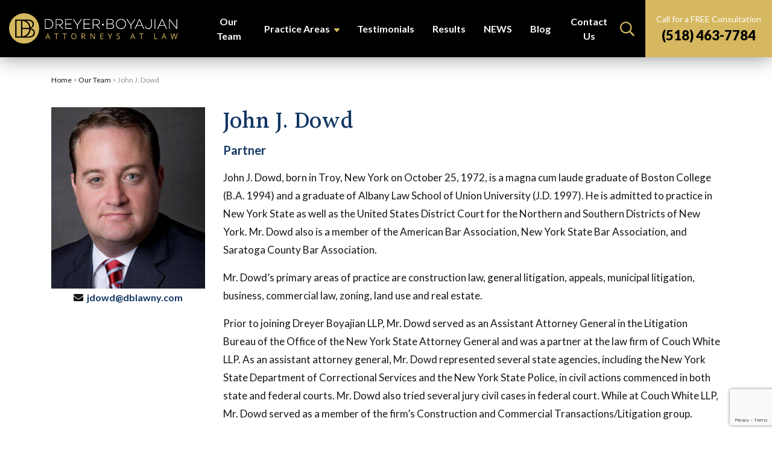

--- FILE ---
content_type: text/html; charset=UTF-8
request_url: https://www.dreyerboyajian.com/our-team/john-j-dowd/
body_size: 107428
content:

<!doctype html>
<html lang="en-US">
<head>

	<!-- Google tag (gtag.js) --> <script async src="https://www.googletagmanager.com/gtag/js?id=AW-16575907035"></script> <script> window.dataLayer = window.dataLayer || []; function gtag(){dataLayer.push(arguments);} gtag('js', new Date()); gtag('config', 'AW-16575907035'); </script>
	
	<!-- Google Tag Manager -->
	<script>(function(w,d,s,l,i){w[l]=w[l]||[];w[l].push({'gtm.start':
	new Date().getTime(),event:'gtm.js'});var f=d.getElementsByTagName(s)[0],
	j=d.createElement(s),dl=l!='dataLayer'?'&l='+l:'';j.async=true;j.src=
	'https://www.googletagmanager.com/gtm.js?id='+i+dl;f.parentNode.insertBefore(j,f);
	})(window,document,'script','dataLayer','GTM-WJH2TK2');</script>
	<!-- End Google Tag Manager -->	
	
	<!-- Event snippet for Mobile Website Calls conversion page In your html page, add the snippet and call gtag_report_conversion when someone clicks on the chosen link or button. --> <script> function gtag_report_conversion(url) { var callback = function () { if (typeof(url) != 'undefined') { window.location = url; } }; gtag('event', 'conversion', { 'send_to': 'AW-16575907035/mKarCOapv9EZENuJgeA9', 'event_callback': callback }); return false; } </script>
	
	<!-- Phone conversion number --> <script> gtag('config', 'AW-16575907035/46RMCMP4xNEZENuJgeA9', { 'phone_conversion_number': '(518) 463-7784' }); </script>
	 
	<meta charset="UTF-8" />
<script type="text/javascript">
/* <![CDATA[ */
var gform;gform||(document.addEventListener("gform_main_scripts_loaded",function(){gform.scriptsLoaded=!0}),document.addEventListener("gform/theme/scripts_loaded",function(){gform.themeScriptsLoaded=!0}),window.addEventListener("DOMContentLoaded",function(){gform.domLoaded=!0}),gform={domLoaded:!1,scriptsLoaded:!1,themeScriptsLoaded:!1,isFormEditor:()=>"function"==typeof InitializeEditor,callIfLoaded:function(o){return!(!gform.domLoaded||!gform.scriptsLoaded||!gform.themeScriptsLoaded&&!gform.isFormEditor()||(gform.isFormEditor()&&console.warn("The use of gform.initializeOnLoaded() is deprecated in the form editor context and will be removed in Gravity Forms 3.1."),o(),0))},initializeOnLoaded:function(o){gform.callIfLoaded(o)||(document.addEventListener("gform_main_scripts_loaded",()=>{gform.scriptsLoaded=!0,gform.callIfLoaded(o)}),document.addEventListener("gform/theme/scripts_loaded",()=>{gform.themeScriptsLoaded=!0,gform.callIfLoaded(o)}),window.addEventListener("DOMContentLoaded",()=>{gform.domLoaded=!0,gform.callIfLoaded(o)}))},hooks:{action:{},filter:{}},addAction:function(o,r,e,t){gform.addHook("action",o,r,e,t)},addFilter:function(o,r,e,t){gform.addHook("filter",o,r,e,t)},doAction:function(o){gform.doHook("action",o,arguments)},applyFilters:function(o){return gform.doHook("filter",o,arguments)},removeAction:function(o,r){gform.removeHook("action",o,r)},removeFilter:function(o,r,e){gform.removeHook("filter",o,r,e)},addHook:function(o,r,e,t,n){null==gform.hooks[o][r]&&(gform.hooks[o][r]=[]);var d=gform.hooks[o][r];null==n&&(n=r+"_"+d.length),gform.hooks[o][r].push({tag:n,callable:e,priority:t=null==t?10:t})},doHook:function(r,o,e){var t;if(e=Array.prototype.slice.call(e,1),null!=gform.hooks[r][o]&&((o=gform.hooks[r][o]).sort(function(o,r){return o.priority-r.priority}),o.forEach(function(o){"function"!=typeof(t=o.callable)&&(t=window[t]),"action"==r?t.apply(null,e):e[0]=t.apply(null,e)})),"filter"==r)return e[0]},removeHook:function(o,r,t,n){var e;null!=gform.hooks[o][r]&&(e=(e=gform.hooks[o][r]).filter(function(o,r,e){return!!(null!=n&&n!=o.tag||null!=t&&t!=o.priority)}),gform.hooks[o][r]=e)}});
/* ]]> */
</script>

	 
	<meta name="viewport" content="width=device-width, initial-scale=1.0, maximum-scale=1.0, user-scalable=0" />
	<link rel="profile" href="https://gmpg.org/xfn/11" />
	<link rel="apple-touch-icon" sizes="120x120" href="https://www.dreyerboyajian.com/wp-content/themes/dreyerboyajian/images/apple-touch-icon.png">
	<link rel="icon" type="image/png" sizes="32x32" href="https://www.dreyerboyajian.com/wp-content/themes/dreyerboyajian/images/favicon-32x32.png">
	<link rel="icon" type="image/png" sizes="16x16" href="https://www.dreyerboyajian.com/wp-content/themes/dreyerboyajian/images/favicon-16x16.png">
	<link rel="manifest" href="https://www.dreyerboyajian.com/wp-content/themes/dreyerboyajian/images/site.webmanifest">
	<meta name="msapplication-TileColor" content="#da532c">
	<meta name="theme-color" content="#ffffff">
	<meta name="msvalidate.01" content="0E24D6B4A27BC426809AC528C5F9776A" />	
	<link href="https://www.dreyerboyajian.com/wp-content/themes/dreyerboyajian/vendor/bootstrap/css/bootstrap.min.css" rel="stylesheet" />
	<link rel="stylesheet" href="https://cdnjs.cloudflare.com/ajax/libs/drawer/3.2.2/css/drawer.min.css">

	<link rel="stylesheet" href="https://use.fontawesome.com/releases/v5.11.2/css/all.css" integrity="sha384-KA6wR/X5RY4zFAHpv/CnoG2UW1uogYfdnP67Uv7eULvTveboZJg0qUpmJZb5VqzN" crossorigin="anonymous"> 
	<link rel="stylesheet" href="https://www.dreyerboyajian.com/wp-content/themes/dreyerboyajian/vendor/slick/slick.css" />
	<link rel="stylesheet" href="https://www.dreyerboyajian.com/wp-content/themes/dreyerboyajian/vendor/slick/slick-theme.css" />
	<meta name='robots' content='index, follow, max-image-preview:large, max-snippet:-1, max-video-preview:-1' />
<!-- Google tag (gtag.js) consent mode dataLayer added by Site Kit -->
<script type="text/javascript" id="google_gtagjs-js-consent-mode-data-layer">
/* <![CDATA[ */
window.dataLayer = window.dataLayer || [];function gtag(){dataLayer.push(arguments);}
gtag('consent', 'default', {"ad_personalization":"denied","ad_storage":"denied","ad_user_data":"denied","analytics_storage":"denied","functionality_storage":"denied","security_storage":"denied","personalization_storage":"denied","region":["AT","BE","BG","CH","CY","CZ","DE","DK","EE","ES","FI","FR","GB","GR","HR","HU","IE","IS","IT","LI","LT","LU","LV","MT","NL","NO","PL","PT","RO","SE","SI","SK"],"wait_for_update":500});
window._googlesitekitConsentCategoryMap = {"statistics":["analytics_storage"],"marketing":["ad_storage","ad_user_data","ad_personalization"],"functional":["functionality_storage","security_storage"],"preferences":["personalization_storage"]};
window._googlesitekitConsents = {"ad_personalization":"denied","ad_storage":"denied","ad_user_data":"denied","analytics_storage":"denied","functionality_storage":"denied","security_storage":"denied","personalization_storage":"denied","region":["AT","BE","BG","CH","CY","CZ","DE","DK","EE","ES","FI","FR","GB","GR","HR","HU","IE","IS","IT","LI","LT","LU","LV","MT","NL","NO","PL","PT","RO","SE","SI","SK"],"wait_for_update":500};
/* ]]> */
</script>
<!-- End Google tag (gtag.js) consent mode dataLayer added by Site Kit -->

	<!-- This site is optimized with the Yoast SEO Premium plugin v26.5 (Yoast SEO v26.5) - https://yoast.com/wordpress/plugins/seo/ -->
	<title>John J. Dowd | Commercial and Construction Litigation Attorney</title>
	<meta name="description" content="John J. Dowd in a Saratoga Springs attorney handling business, commercial, zoning, and construction litigation." />
	<link rel="canonical" href="https://www.dreyerboyajian.com/our-team/john-j-dowd/" />
	<meta property="og:locale" content="en_US" />
	<meta property="og:type" content="article" />
	<meta property="og:title" content="John J. Dowd" />
	<meta property="og:description" content="John J. Dowd in a Saratoga Springs attorney handling business, commercial, zoning, and construction litigation." />
	<meta property="og:url" content="https://www.dreyerboyajian.com/our-team/john-j-dowd/" />
	<meta property="og:site_name" content="Dreyer Boyajian LLP" />
	<meta property="article:publisher" content="https://www.facebook.com/DreyerBoyajianLLP" />
	<meta property="article:modified_time" content="2025-04-03T18:50:39+00:00" />
	<meta name="twitter:card" content="summary_large_image" />
	<meta name="twitter:label1" content="Est. reading time" />
	<meta name="twitter:data1" content="3 minutes" />
	<script type="application/ld+json" class="yoast-schema-graph">{"@context":"https://schema.org","@graph":[{"@type":"WebPage","@id":"https://www.dreyerboyajian.com/our-team/john-j-dowd/","url":"https://www.dreyerboyajian.com/our-team/john-j-dowd/","name":"John J. Dowd | Commercial and Construction Litigation Attorney","isPartOf":{"@id":"https://www.dreyerboyajian.com/#website"},"datePublished":"2019-11-14T21:53:49+00:00","dateModified":"2025-04-03T18:50:39+00:00","description":"John J. Dowd in a Saratoga Springs attorney handling business, commercial, zoning, and construction litigation.","breadcrumb":{"@id":"https://www.dreyerboyajian.com/our-team/john-j-dowd/#breadcrumb"},"inLanguage":"en-US","potentialAction":[{"@type":"ReadAction","target":["https://www.dreyerboyajian.com/our-team/john-j-dowd/"]}]},{"@type":"BreadcrumbList","@id":"https://www.dreyerboyajian.com/our-team/john-j-dowd/#breadcrumb","itemListElement":[{"@type":"ListItem","position":1,"name":"Home","item":"https://www.dreyerboyajian.com/"},{"@type":"ListItem","position":2,"name":"Team Members","item":"https://www.dreyerboyajian.com/our-team/"},{"@type":"ListItem","position":3,"name":"John J. Dowd"}]},{"@type":"WebSite","@id":"https://www.dreyerboyajian.com/#website","url":"https://www.dreyerboyajian.com/","name":"Dreyer Boyajian LLP","description":"When It Really Counts","publisher":{"@id":"https://www.dreyerboyajian.com/#organization"},"potentialAction":[{"@type":"SearchAction","target":{"@type":"EntryPoint","urlTemplate":"https://www.dreyerboyajian.com/?s={search_term_string}"},"query-input":{"@type":"PropertyValueSpecification","valueRequired":true,"valueName":"search_term_string"}}],"inLanguage":"en-US"},{"@type":"Organization","@id":"https://www.dreyerboyajian.com/#organization","name":"Dreyer Boyajian LLP","url":"https://www.dreyerboyajian.com/","logo":{"@type":"ImageObject","inLanguage":"en-US","@id":"https://www.dreyerboyajian.com/#/schema/logo/image/","url":"https://www.dreyerboyajian.com/wp-content/uploads/2023/12/Logo-Dreyer-Boyajian-LLP.jpg","contentUrl":"https://www.dreyerboyajian.com/wp-content/uploads/2023/12/Logo-Dreyer-Boyajian-LLP.jpg","width":1531,"height":649,"caption":"Dreyer Boyajian LLP"},"image":{"@id":"https://www.dreyerboyajian.com/#/schema/logo/image/"},"sameAs":["https://www.facebook.com/DreyerBoyajianLLP","https://www.linkedin.com/company/dreyerboyajianllp/"]}]}</script>
	<!-- / Yoast SEO Premium plugin. -->


<link rel='dns-prefetch' href='//www.google.com' />
<link rel='dns-prefetch' href='//www.googletagmanager.com' />
<link rel='dns-prefetch' href='//fonts.googleapis.com' />
<link rel='dns-prefetch' href='//pagead2.googlesyndication.com' />
		<!-- This site uses the Google Analytics by MonsterInsights plugin v9.10.0 - Using Analytics tracking - https://www.monsterinsights.com/ -->
							<script src="//www.googletagmanager.com/gtag/js?id=G-8NFJ7L3Q39"  data-cfasync="false" data-wpfc-render="false" type="text/javascript" async></script>
			<script data-cfasync="false" data-wpfc-render="false" type="text/javascript">
				var mi_version = '9.10.0';
				var mi_track_user = true;
				var mi_no_track_reason = '';
								var MonsterInsightsDefaultLocations = {"page_location":"https:\/\/www.dreyerboyajian.com\/our-team\/john-j-dowd\/"};
								if ( typeof MonsterInsightsPrivacyGuardFilter === 'function' ) {
					var MonsterInsightsLocations = (typeof MonsterInsightsExcludeQuery === 'object') ? MonsterInsightsPrivacyGuardFilter( MonsterInsightsExcludeQuery ) : MonsterInsightsPrivacyGuardFilter( MonsterInsightsDefaultLocations );
				} else {
					var MonsterInsightsLocations = (typeof MonsterInsightsExcludeQuery === 'object') ? MonsterInsightsExcludeQuery : MonsterInsightsDefaultLocations;
				}

								var disableStrs = [
										'ga-disable-G-8NFJ7L3Q39',
									];

				/* Function to detect opted out users */
				function __gtagTrackerIsOptedOut() {
					for (var index = 0; index < disableStrs.length; index++) {
						if (document.cookie.indexOf(disableStrs[index] + '=true') > -1) {
							return true;
						}
					}

					return false;
				}

				/* Disable tracking if the opt-out cookie exists. */
				if (__gtagTrackerIsOptedOut()) {
					for (var index = 0; index < disableStrs.length; index++) {
						window[disableStrs[index]] = true;
					}
				}

				/* Opt-out function */
				function __gtagTrackerOptout() {
					for (var index = 0; index < disableStrs.length; index++) {
						document.cookie = disableStrs[index] + '=true; expires=Thu, 31 Dec 2099 23:59:59 UTC; path=/';
						window[disableStrs[index]] = true;
					}
				}

				if ('undefined' === typeof gaOptout) {
					function gaOptout() {
						__gtagTrackerOptout();
					}
				}
								window.dataLayer = window.dataLayer || [];

				window.MonsterInsightsDualTracker = {
					helpers: {},
					trackers: {},
				};
				if (mi_track_user) {
					function __gtagDataLayer() {
						dataLayer.push(arguments);
					}

					function __gtagTracker(type, name, parameters) {
						if (!parameters) {
							parameters = {};
						}

						if (parameters.send_to) {
							__gtagDataLayer.apply(null, arguments);
							return;
						}

						if (type === 'event') {
														parameters.send_to = monsterinsights_frontend.v4_id;
							var hookName = name;
							if (typeof parameters['event_category'] !== 'undefined') {
								hookName = parameters['event_category'] + ':' + name;
							}

							if (typeof MonsterInsightsDualTracker.trackers[hookName] !== 'undefined') {
								MonsterInsightsDualTracker.trackers[hookName](parameters);
							} else {
								__gtagDataLayer('event', name, parameters);
							}
							
						} else {
							__gtagDataLayer.apply(null, arguments);
						}
					}

					__gtagTracker('js', new Date());
					__gtagTracker('set', {
						'developer_id.dZGIzZG': true,
											});
					if ( MonsterInsightsLocations.page_location ) {
						__gtagTracker('set', MonsterInsightsLocations);
					}
										__gtagTracker('config', 'G-8NFJ7L3Q39', {"forceSSL":"true","link_attribution":"true"} );
										window.gtag = __gtagTracker;										(function () {
						/* https://developers.google.com/analytics/devguides/collection/analyticsjs/ */
						/* ga and __gaTracker compatibility shim. */
						var noopfn = function () {
							return null;
						};
						var newtracker = function () {
							return new Tracker();
						};
						var Tracker = function () {
							return null;
						};
						var p = Tracker.prototype;
						p.get = noopfn;
						p.set = noopfn;
						p.send = function () {
							var args = Array.prototype.slice.call(arguments);
							args.unshift('send');
							__gaTracker.apply(null, args);
						};
						var __gaTracker = function () {
							var len = arguments.length;
							if (len === 0) {
								return;
							}
							var f = arguments[len - 1];
							if (typeof f !== 'object' || f === null || typeof f.hitCallback !== 'function') {
								if ('send' === arguments[0]) {
									var hitConverted, hitObject = false, action;
									if ('event' === arguments[1]) {
										if ('undefined' !== typeof arguments[3]) {
											hitObject = {
												'eventAction': arguments[3],
												'eventCategory': arguments[2],
												'eventLabel': arguments[4],
												'value': arguments[5] ? arguments[5] : 1,
											}
										}
									}
									if ('pageview' === arguments[1]) {
										if ('undefined' !== typeof arguments[2]) {
											hitObject = {
												'eventAction': 'page_view',
												'page_path': arguments[2],
											}
										}
									}
									if (typeof arguments[2] === 'object') {
										hitObject = arguments[2];
									}
									if (typeof arguments[5] === 'object') {
										Object.assign(hitObject, arguments[5]);
									}
									if ('undefined' !== typeof arguments[1].hitType) {
										hitObject = arguments[1];
										if ('pageview' === hitObject.hitType) {
											hitObject.eventAction = 'page_view';
										}
									}
									if (hitObject) {
										action = 'timing' === arguments[1].hitType ? 'timing_complete' : hitObject.eventAction;
										hitConverted = mapArgs(hitObject);
										__gtagTracker('event', action, hitConverted);
									}
								}
								return;
							}

							function mapArgs(args) {
								var arg, hit = {};
								var gaMap = {
									'eventCategory': 'event_category',
									'eventAction': 'event_action',
									'eventLabel': 'event_label',
									'eventValue': 'event_value',
									'nonInteraction': 'non_interaction',
									'timingCategory': 'event_category',
									'timingVar': 'name',
									'timingValue': 'value',
									'timingLabel': 'event_label',
									'page': 'page_path',
									'location': 'page_location',
									'title': 'page_title',
									'referrer' : 'page_referrer',
								};
								for (arg in args) {
																		if (!(!args.hasOwnProperty(arg) || !gaMap.hasOwnProperty(arg))) {
										hit[gaMap[arg]] = args[arg];
									} else {
										hit[arg] = args[arg];
									}
								}
								return hit;
							}

							try {
								f.hitCallback();
							} catch (ex) {
							}
						};
						__gaTracker.create = newtracker;
						__gaTracker.getByName = newtracker;
						__gaTracker.getAll = function () {
							return [];
						};
						__gaTracker.remove = noopfn;
						__gaTracker.loaded = true;
						window['__gaTracker'] = __gaTracker;
					})();
									} else {
										console.log("");
					(function () {
						function __gtagTracker() {
							return null;
						}

						window['__gtagTracker'] = __gtagTracker;
						window['gtag'] = __gtagTracker;
					})();
									}
			</script>
							<!-- / Google Analytics by MonsterInsights -->
		<style id="tux-grid-css" type="text/css">.tux-row:before,.tux-row:after{-webkit-box-sizing:border-box;-moz-box-sizing:border-box;box-sizing:border-box;content:" ";display:table;}.tux-row{-webkit-box-sizing:border-box;-moz-box-sizing:border-box;box-sizing:border-box;padding:0;margin:0 -15px;}.tux-row:after{clear:both;}.tux-col{-webkit-box-sizing:border-box;-moz-box-sizing:border-box;box-sizing:border-box;padding:0 15px;margin:0;}@media(min-width:768px){.tux-col{float:left;}.tux-span-1-of-1{width:100%;}.tux-span-1-of-2{width:50%;}.tux-span-1-of-3{width:33.33333333%;}.tux-span-1-of-4{width:25%;}.tux-span-1-of-5{width:20%;}.tux-span-1-of-6{width:16.66666667%;}.tux-span-1-of-7{width:14.28571429%;}.tux-span-1-of-8{width:12.5%;}.tux-span-1-of-9{width:11.11111111%;}.tux-span-1-of-10{width:10%;}.tux-span-1-of-11{width:9.09090909%;}.tux-span-1-of-12{width:8.33333333%;}}</style><style id='wp-img-auto-sizes-contain-inline-css' type='text/css'>
img:is([sizes=auto i],[sizes^="auto," i]){contain-intrinsic-size:3000px 1500px}
/*# sourceURL=wp-img-auto-sizes-contain-inline-css */
</style>
<style id='wp-block-library-inline-css' type='text/css'>
:root{--wp-block-synced-color:#7a00df;--wp-block-synced-color--rgb:122,0,223;--wp-bound-block-color:var(--wp-block-synced-color);--wp-editor-canvas-background:#ddd;--wp-admin-theme-color:#007cba;--wp-admin-theme-color--rgb:0,124,186;--wp-admin-theme-color-darker-10:#006ba1;--wp-admin-theme-color-darker-10--rgb:0,107,160.5;--wp-admin-theme-color-darker-20:#005a87;--wp-admin-theme-color-darker-20--rgb:0,90,135;--wp-admin-border-width-focus:2px}@media (min-resolution:192dpi){:root{--wp-admin-border-width-focus:1.5px}}.wp-element-button{cursor:pointer}:root .has-very-light-gray-background-color{background-color:#eee}:root .has-very-dark-gray-background-color{background-color:#313131}:root .has-very-light-gray-color{color:#eee}:root .has-very-dark-gray-color{color:#313131}:root .has-vivid-green-cyan-to-vivid-cyan-blue-gradient-background{background:linear-gradient(135deg,#00d084,#0693e3)}:root .has-purple-crush-gradient-background{background:linear-gradient(135deg,#34e2e4,#4721fb 50%,#ab1dfe)}:root .has-hazy-dawn-gradient-background{background:linear-gradient(135deg,#faaca8,#dad0ec)}:root .has-subdued-olive-gradient-background{background:linear-gradient(135deg,#fafae1,#67a671)}:root .has-atomic-cream-gradient-background{background:linear-gradient(135deg,#fdd79a,#004a59)}:root .has-nightshade-gradient-background{background:linear-gradient(135deg,#330968,#31cdcf)}:root .has-midnight-gradient-background{background:linear-gradient(135deg,#020381,#2874fc)}:root{--wp--preset--font-size--normal:16px;--wp--preset--font-size--huge:42px}.has-regular-font-size{font-size:1em}.has-larger-font-size{font-size:2.625em}.has-normal-font-size{font-size:var(--wp--preset--font-size--normal)}.has-huge-font-size{font-size:var(--wp--preset--font-size--huge)}.has-text-align-center{text-align:center}.has-text-align-left{text-align:left}.has-text-align-right{text-align:right}.has-fit-text{white-space:nowrap!important}#end-resizable-editor-section{display:none}.aligncenter{clear:both}.items-justified-left{justify-content:flex-start}.items-justified-center{justify-content:center}.items-justified-right{justify-content:flex-end}.items-justified-space-between{justify-content:space-between}.screen-reader-text{border:0;clip-path:inset(50%);height:1px;margin:-1px;overflow:hidden;padding:0;position:absolute;width:1px;word-wrap:normal!important}.screen-reader-text:focus{background-color:#ddd;clip-path:none;color:#444;display:block;font-size:1em;height:auto;left:5px;line-height:normal;padding:15px 23px 14px;text-decoration:none;top:5px;width:auto;z-index:100000}html :where(.has-border-color){border-style:solid}html :where([style*=border-top-color]){border-top-style:solid}html :where([style*=border-right-color]){border-right-style:solid}html :where([style*=border-bottom-color]){border-bottom-style:solid}html :where([style*=border-left-color]){border-left-style:solid}html :where([style*=border-width]){border-style:solid}html :where([style*=border-top-width]){border-top-style:solid}html :where([style*=border-right-width]){border-right-style:solid}html :where([style*=border-bottom-width]){border-bottom-style:solid}html :where([style*=border-left-width]){border-left-style:solid}html :where(img[class*=wp-image-]){height:auto;max-width:100%}:where(figure){margin:0 0 1em}html :where(.is-position-sticky){--wp-admin--admin-bar--position-offset:var(--wp-admin--admin-bar--height,0px)}@media screen and (max-width:600px){html :where(.is-position-sticky){--wp-admin--admin-bar--position-offset:0px}}

/*# sourceURL=wp-block-library-inline-css */
</style><style id='wp-block-heading-inline-css' type='text/css'>
h1:where(.wp-block-heading).has-background,h2:where(.wp-block-heading).has-background,h3:where(.wp-block-heading).has-background,h4:where(.wp-block-heading).has-background,h5:where(.wp-block-heading).has-background,h6:where(.wp-block-heading).has-background{padding:1.25em 2.375em}h1.has-text-align-left[style*=writing-mode]:where([style*=vertical-lr]),h1.has-text-align-right[style*=writing-mode]:where([style*=vertical-rl]),h2.has-text-align-left[style*=writing-mode]:where([style*=vertical-lr]),h2.has-text-align-right[style*=writing-mode]:where([style*=vertical-rl]),h3.has-text-align-left[style*=writing-mode]:where([style*=vertical-lr]),h3.has-text-align-right[style*=writing-mode]:where([style*=vertical-rl]),h4.has-text-align-left[style*=writing-mode]:where([style*=vertical-lr]),h4.has-text-align-right[style*=writing-mode]:where([style*=vertical-rl]),h5.has-text-align-left[style*=writing-mode]:where([style*=vertical-lr]),h5.has-text-align-right[style*=writing-mode]:where([style*=vertical-rl]),h6.has-text-align-left[style*=writing-mode]:where([style*=vertical-lr]),h6.has-text-align-right[style*=writing-mode]:where([style*=vertical-rl]){rotate:180deg}
/*# sourceURL=https://www.dreyerboyajian.com/wp-includes/blocks/heading/style.min.css */
</style>
<style id='wp-block-list-inline-css' type='text/css'>
ol,ul{box-sizing:border-box}:root :where(.wp-block-list.has-background){padding:1.25em 2.375em}
/*# sourceURL=https://www.dreyerboyajian.com/wp-includes/blocks/list/style.min.css */
</style>
<style id='wp-block-paragraph-inline-css' type='text/css'>
.is-small-text{font-size:.875em}.is-regular-text{font-size:1em}.is-large-text{font-size:2.25em}.is-larger-text{font-size:3em}.has-drop-cap:not(:focus):first-letter{float:left;font-size:8.4em;font-style:normal;font-weight:100;line-height:.68;margin:.05em .1em 0 0;text-transform:uppercase}body.rtl .has-drop-cap:not(:focus):first-letter{float:none;margin-left:.1em}p.has-drop-cap.has-background{overflow:hidden}:root :where(p.has-background){padding:1.25em 2.375em}:where(p.has-text-color:not(.has-link-color)) a{color:inherit}p.has-text-align-left[style*="writing-mode:vertical-lr"],p.has-text-align-right[style*="writing-mode:vertical-rl"]{rotate:180deg}
/*# sourceURL=https://www.dreyerboyajian.com/wp-includes/blocks/paragraph/style.min.css */
</style>
<style id='global-styles-inline-css' type='text/css'>
:root{--wp--preset--aspect-ratio--square: 1;--wp--preset--aspect-ratio--4-3: 4/3;--wp--preset--aspect-ratio--3-4: 3/4;--wp--preset--aspect-ratio--3-2: 3/2;--wp--preset--aspect-ratio--2-3: 2/3;--wp--preset--aspect-ratio--16-9: 16/9;--wp--preset--aspect-ratio--9-16: 9/16;--wp--preset--color--black: #000000;--wp--preset--color--cyan-bluish-gray: #abb8c3;--wp--preset--color--white: #ffffff;--wp--preset--color--pale-pink: #f78da7;--wp--preset--color--vivid-red: #cf2e2e;--wp--preset--color--luminous-vivid-orange: #ff6900;--wp--preset--color--luminous-vivid-amber: #fcb900;--wp--preset--color--light-green-cyan: #7bdcb5;--wp--preset--color--vivid-green-cyan: #00d084;--wp--preset--color--pale-cyan-blue: #8ed1fc;--wp--preset--color--vivid-cyan-blue: #0693e3;--wp--preset--color--vivid-purple: #9b51e0;--wp--preset--gradient--vivid-cyan-blue-to-vivid-purple: linear-gradient(135deg,rgb(6,147,227) 0%,rgb(155,81,224) 100%);--wp--preset--gradient--light-green-cyan-to-vivid-green-cyan: linear-gradient(135deg,rgb(122,220,180) 0%,rgb(0,208,130) 100%);--wp--preset--gradient--luminous-vivid-amber-to-luminous-vivid-orange: linear-gradient(135deg,rgb(252,185,0) 0%,rgb(255,105,0) 100%);--wp--preset--gradient--luminous-vivid-orange-to-vivid-red: linear-gradient(135deg,rgb(255,105,0) 0%,rgb(207,46,46) 100%);--wp--preset--gradient--very-light-gray-to-cyan-bluish-gray: linear-gradient(135deg,rgb(238,238,238) 0%,rgb(169,184,195) 100%);--wp--preset--gradient--cool-to-warm-spectrum: linear-gradient(135deg,rgb(74,234,220) 0%,rgb(151,120,209) 20%,rgb(207,42,186) 40%,rgb(238,44,130) 60%,rgb(251,105,98) 80%,rgb(254,248,76) 100%);--wp--preset--gradient--blush-light-purple: linear-gradient(135deg,rgb(255,206,236) 0%,rgb(152,150,240) 100%);--wp--preset--gradient--blush-bordeaux: linear-gradient(135deg,rgb(254,205,165) 0%,rgb(254,45,45) 50%,rgb(107,0,62) 100%);--wp--preset--gradient--luminous-dusk: linear-gradient(135deg,rgb(255,203,112) 0%,rgb(199,81,192) 50%,rgb(65,88,208) 100%);--wp--preset--gradient--pale-ocean: linear-gradient(135deg,rgb(255,245,203) 0%,rgb(182,227,212) 50%,rgb(51,167,181) 100%);--wp--preset--gradient--electric-grass: linear-gradient(135deg,rgb(202,248,128) 0%,rgb(113,206,126) 100%);--wp--preset--gradient--midnight: linear-gradient(135deg,rgb(2,3,129) 0%,rgb(40,116,252) 100%);--wp--preset--font-size--small: 13px;--wp--preset--font-size--medium: 20px;--wp--preset--font-size--large: 36px;--wp--preset--font-size--x-large: 42px;--wp--preset--spacing--20: 0.44rem;--wp--preset--spacing--30: 0.67rem;--wp--preset--spacing--40: 1rem;--wp--preset--spacing--50: 1.5rem;--wp--preset--spacing--60: 2.25rem;--wp--preset--spacing--70: 3.38rem;--wp--preset--spacing--80: 5.06rem;--wp--preset--shadow--natural: 6px 6px 9px rgba(0, 0, 0, 0.2);--wp--preset--shadow--deep: 12px 12px 50px rgba(0, 0, 0, 0.4);--wp--preset--shadow--sharp: 6px 6px 0px rgba(0, 0, 0, 0.2);--wp--preset--shadow--outlined: 6px 6px 0px -3px rgb(255, 255, 255), 6px 6px rgb(0, 0, 0);--wp--preset--shadow--crisp: 6px 6px 0px rgb(0, 0, 0);}:where(.is-layout-flex){gap: 0.5em;}:where(.is-layout-grid){gap: 0.5em;}body .is-layout-flex{display: flex;}.is-layout-flex{flex-wrap: wrap;align-items: center;}.is-layout-flex > :is(*, div){margin: 0;}body .is-layout-grid{display: grid;}.is-layout-grid > :is(*, div){margin: 0;}:where(.wp-block-columns.is-layout-flex){gap: 2em;}:where(.wp-block-columns.is-layout-grid){gap: 2em;}:where(.wp-block-post-template.is-layout-flex){gap: 1.25em;}:where(.wp-block-post-template.is-layout-grid){gap: 1.25em;}.has-black-color{color: var(--wp--preset--color--black) !important;}.has-cyan-bluish-gray-color{color: var(--wp--preset--color--cyan-bluish-gray) !important;}.has-white-color{color: var(--wp--preset--color--white) !important;}.has-pale-pink-color{color: var(--wp--preset--color--pale-pink) !important;}.has-vivid-red-color{color: var(--wp--preset--color--vivid-red) !important;}.has-luminous-vivid-orange-color{color: var(--wp--preset--color--luminous-vivid-orange) !important;}.has-luminous-vivid-amber-color{color: var(--wp--preset--color--luminous-vivid-amber) !important;}.has-light-green-cyan-color{color: var(--wp--preset--color--light-green-cyan) !important;}.has-vivid-green-cyan-color{color: var(--wp--preset--color--vivid-green-cyan) !important;}.has-pale-cyan-blue-color{color: var(--wp--preset--color--pale-cyan-blue) !important;}.has-vivid-cyan-blue-color{color: var(--wp--preset--color--vivid-cyan-blue) !important;}.has-vivid-purple-color{color: var(--wp--preset--color--vivid-purple) !important;}.has-black-background-color{background-color: var(--wp--preset--color--black) !important;}.has-cyan-bluish-gray-background-color{background-color: var(--wp--preset--color--cyan-bluish-gray) !important;}.has-white-background-color{background-color: var(--wp--preset--color--white) !important;}.has-pale-pink-background-color{background-color: var(--wp--preset--color--pale-pink) !important;}.has-vivid-red-background-color{background-color: var(--wp--preset--color--vivid-red) !important;}.has-luminous-vivid-orange-background-color{background-color: var(--wp--preset--color--luminous-vivid-orange) !important;}.has-luminous-vivid-amber-background-color{background-color: var(--wp--preset--color--luminous-vivid-amber) !important;}.has-light-green-cyan-background-color{background-color: var(--wp--preset--color--light-green-cyan) !important;}.has-vivid-green-cyan-background-color{background-color: var(--wp--preset--color--vivid-green-cyan) !important;}.has-pale-cyan-blue-background-color{background-color: var(--wp--preset--color--pale-cyan-blue) !important;}.has-vivid-cyan-blue-background-color{background-color: var(--wp--preset--color--vivid-cyan-blue) !important;}.has-vivid-purple-background-color{background-color: var(--wp--preset--color--vivid-purple) !important;}.has-black-border-color{border-color: var(--wp--preset--color--black) !important;}.has-cyan-bluish-gray-border-color{border-color: var(--wp--preset--color--cyan-bluish-gray) !important;}.has-white-border-color{border-color: var(--wp--preset--color--white) !important;}.has-pale-pink-border-color{border-color: var(--wp--preset--color--pale-pink) !important;}.has-vivid-red-border-color{border-color: var(--wp--preset--color--vivid-red) !important;}.has-luminous-vivid-orange-border-color{border-color: var(--wp--preset--color--luminous-vivid-orange) !important;}.has-luminous-vivid-amber-border-color{border-color: var(--wp--preset--color--luminous-vivid-amber) !important;}.has-light-green-cyan-border-color{border-color: var(--wp--preset--color--light-green-cyan) !important;}.has-vivid-green-cyan-border-color{border-color: var(--wp--preset--color--vivid-green-cyan) !important;}.has-pale-cyan-blue-border-color{border-color: var(--wp--preset--color--pale-cyan-blue) !important;}.has-vivid-cyan-blue-border-color{border-color: var(--wp--preset--color--vivid-cyan-blue) !important;}.has-vivid-purple-border-color{border-color: var(--wp--preset--color--vivid-purple) !important;}.has-vivid-cyan-blue-to-vivid-purple-gradient-background{background: var(--wp--preset--gradient--vivid-cyan-blue-to-vivid-purple) !important;}.has-light-green-cyan-to-vivid-green-cyan-gradient-background{background: var(--wp--preset--gradient--light-green-cyan-to-vivid-green-cyan) !important;}.has-luminous-vivid-amber-to-luminous-vivid-orange-gradient-background{background: var(--wp--preset--gradient--luminous-vivid-amber-to-luminous-vivid-orange) !important;}.has-luminous-vivid-orange-to-vivid-red-gradient-background{background: var(--wp--preset--gradient--luminous-vivid-orange-to-vivid-red) !important;}.has-very-light-gray-to-cyan-bluish-gray-gradient-background{background: var(--wp--preset--gradient--very-light-gray-to-cyan-bluish-gray) !important;}.has-cool-to-warm-spectrum-gradient-background{background: var(--wp--preset--gradient--cool-to-warm-spectrum) !important;}.has-blush-light-purple-gradient-background{background: var(--wp--preset--gradient--blush-light-purple) !important;}.has-blush-bordeaux-gradient-background{background: var(--wp--preset--gradient--blush-bordeaux) !important;}.has-luminous-dusk-gradient-background{background: var(--wp--preset--gradient--luminous-dusk) !important;}.has-pale-ocean-gradient-background{background: var(--wp--preset--gradient--pale-ocean) !important;}.has-electric-grass-gradient-background{background: var(--wp--preset--gradient--electric-grass) !important;}.has-midnight-gradient-background{background: var(--wp--preset--gradient--midnight) !important;}.has-small-font-size{font-size: var(--wp--preset--font-size--small) !important;}.has-medium-font-size{font-size: var(--wp--preset--font-size--medium) !important;}.has-large-font-size{font-size: var(--wp--preset--font-size--large) !important;}.has-x-large-font-size{font-size: var(--wp--preset--font-size--x-large) !important;}
/*# sourceURL=global-styles-inline-css */
</style>

<style id='classic-theme-styles-inline-css' type='text/css'>
/*! This file is auto-generated */
.wp-block-button__link{color:#fff;background-color:#32373c;border-radius:9999px;box-shadow:none;text-decoration:none;padding:calc(.667em + 2px) calc(1.333em + 2px);font-size:1.125em}.wp-block-file__button{background:#32373c;color:#fff;text-decoration:none}
/*# sourceURL=/wp-includes/css/classic-themes.min.css */
</style>
<link rel='stylesheet' id='wp-components-css' href='https://www.dreyerboyajian.com/wp-includes/css/dist/components/style.min.css' type='text/css' media='all' />
<link rel='stylesheet' id='wp-preferences-css' href='https://www.dreyerboyajian.com/wp-includes/css/dist/preferences/style.min.css' type='text/css' media='all' />
<link rel='stylesheet' id='wp-block-editor-css' href='https://www.dreyerboyajian.com/wp-includes/css/dist/block-editor/style.min.css' type='text/css' media='all' />
<link rel='stylesheet' id='popup-maker-block-library-style-css' href='https://www.dreyerboyajian.com/wp-content/plugins/popup-maker/dist/packages/block-library-style.css?ver=dbea705cfafe089d65f1' type='text/css' media='all' />
<link rel='stylesheet' id='twelvethree-style-css' href='https://www.dreyerboyajian.com/wp-content/themes/dreyerboyajian/style.css?ver=5.0' type='text/css' media='all' />
<link rel='stylesheet' id='google-fonts-css' href='https://fonts.googleapis.com/css?family=Halant%3A400%2C500%2C600%2C700%7CLato%3A400%2C700%2C900&#038;display=swap' type='text/css' media='all' />
<script type="text/javascript" id="gtmkit-js-before" data-cfasync="false" data-nowprocket="" data-cookieconsent="ignore">
/* <![CDATA[ */
		window.gtmkit_settings = {"datalayer_name":"dataLayer","console_log":false};
		window.gtmkit_data = {};
		window.dataLayer = window.dataLayer || [];
				
//# sourceURL=gtmkit-js-before
/* ]]> */
</script>
<script type="text/javascript" src="https://www.dreyerboyajian.com/wp-content/plugins/google-analytics-for-wordpress/assets/js/frontend-gtag.js?ver=9.10.0" id="monsterinsights-frontend-script-js" async="async" data-wp-strategy="async"></script>
<script data-cfasync="false" data-wpfc-render="false" type="text/javascript" id='monsterinsights-frontend-script-js-extra'>/* <![CDATA[ */
var monsterinsights_frontend = {"js_events_tracking":"true","download_extensions":"doc,pdf,ppt,zip,xls,docx,pptx,xlsx","inbound_paths":"[{\"path\":\"\\\/go\\\/\",\"label\":\"affiliate\"},{\"path\":\"\\\/recommend\\\/\",\"label\":\"affiliate\"}]","home_url":"https:\/\/www.dreyerboyajian.com","hash_tracking":"false","v4_id":"G-8NFJ7L3Q39"};/* ]]> */
</script>
<script type="text/javascript" src="https://www.dreyerboyajian.com/wp-includes/js/jquery/jquery.min.js?ver=3.7.1" id="jquery-core-js"></script>
<script type="text/javascript" src="https://www.dreyerboyajian.com/wp-includes/js/jquery/jquery-migrate.min.js?ver=3.4.1" id="jquery-migrate-js"></script>

<!-- Google tag (gtag.js) snippet added by Site Kit -->
<!-- Google Analytics snippet added by Site Kit -->
<script type="text/javascript" src="https://www.googletagmanager.com/gtag/js?id=GT-TBZBKJ" id="google_gtagjs-js" async></script>
<script type="text/javascript" id="google_gtagjs-js-after">
/* <![CDATA[ */
window.dataLayer = window.dataLayer || [];function gtag(){dataLayer.push(arguments);}
gtag("set","linker",{"domains":["www.dreyerboyajian.com"]});
gtag("js", new Date());
gtag("set", "developer_id.dZTNiMT", true);
gtag("config", "GT-TBZBKJ", {"googlesitekit_post_type":"our_team"});
//# sourceURL=google_gtagjs-js-after
/* ]]> */
</script>
<meta name="generator" content="Site Kit by Google 1.167.0" /><!-- HFCM by 99 Robots - Snippet # 1: Adwords -->
<!-- Google tag (gtag.js) --> <script async src="https://www.googletagmanager.com/gtag/js?id=AW-16575907035"></script> <script> window.dataLayer = window.dataLayer || []; function gtag(){dataLayer.push(arguments);} gtag('js', new Date()); gtag('config', 'AW-16575907035'); </script>
<!-- /end HFCM by 99 Robots -->
<style id="mystickymenu" type="text/css">#mysticky-nav { width:100%; position: static; height: auto !important; }#mysticky-nav.wrapfixed { position:fixed; left: 0px; margin-top:0px;  z-index: 99990; -webkit-transition: 0.3s; -moz-transition: 0.3s; -o-transition: 0.3s; transition: 0.3s; -ms-filter:"progid:DXImageTransform.Microsoft.Alpha(Opacity=90)"; filter: alpha(opacity=90); opacity:0.9; background-color: #f7f5e7;}#mysticky-nav.wrapfixed .myfixed{ background-color: #f7f5e7; position: relative;top: auto;left: auto;right: auto;}#mysticky-nav .myfixed { margin:0 auto; float:none; border:0px; background:none; max-width:100%; }</style>			<style type="text/css">
																															</style>
			
<!-- Google AdSense meta tags added by Site Kit -->
<meta name="google-adsense-platform-account" content="ca-host-pub-2644536267352236">
<meta name="google-adsense-platform-domain" content="sitekit.withgoogle.com">
<!-- End Google AdSense meta tags added by Site Kit -->

<!-- Meta Pixel Code -->
<script type='text/javascript'>
!function(f,b,e,v,n,t,s){if(f.fbq)return;n=f.fbq=function(){n.callMethod?
n.callMethod.apply(n,arguments):n.queue.push(arguments)};if(!f._fbq)f._fbq=n;
n.push=n;n.loaded=!0;n.version='2.0';n.queue=[];t=b.createElement(e);t.async=!0;
t.src=v;s=b.getElementsByTagName(e)[0];s.parentNode.insertBefore(t,s)}(window,
document,'script','https://connect.facebook.net/en_US/fbevents.js');
</script>
<!-- End Meta Pixel Code -->
<script type='text/javascript'>var url = window.location.origin + '?ob=open-bridge';
            fbq('set', 'openbridge', '238286348232635', url);
fbq('init', '238286348232635', {}, {
    "agent": "wordpress-6.9-4.1.5"
})</script><script type='text/javascript'>
    fbq('track', 'PageView', []);
  </script>
<!-- Google AdSense snippet added by Site Kit -->
<script type="text/javascript" async="async" src="https://pagead2.googlesyndication.com/pagead/js/adsbygoogle.js?client=ca-pub-9880245218741775&amp;host=ca-host-pub-2644536267352236" crossorigin="anonymous"></script>

<!-- End Google AdSense snippet added by Site Kit -->
<link rel="icon" href="https://www.dreyerboyajian.com/wp-content/uploads/2023/12/cropped-DB-Logo-Yellow-White-32x32.png" sizes="32x32" />
<link rel="icon" href="https://www.dreyerboyajian.com/wp-content/uploads/2023/12/cropped-DB-Logo-Yellow-White-192x192.png" sizes="192x192" />
<link rel="apple-touch-icon" href="https://www.dreyerboyajian.com/wp-content/uploads/2023/12/cropped-DB-Logo-Yellow-White-180x180.png" />
<meta name="msapplication-TileImage" content="https://www.dreyerboyajian.com/wp-content/uploads/2023/12/cropped-DB-Logo-Yellow-White-270x270.png" />
		<style type="text/css" id="wp-custom-css">
			#footer_contact h3 span {
    font-size: 23px !important;
    color: #fff;
    font-weight: normal;
}
#footer_contact  span {
    font-size: 16px !important;
    color: #fff;
    font-weight: normal;
		line-height: 26px;
}
#footer_contact {
	Margin-top: 30px;
	}

/* PRIMARY NAV */
#menu-main .mega ul.dropdown-menu.show {
    height: 380px;
}

/* LANDING PAGE */
/* BRAIN INJURY */
.page-id-1249 #page_copy .quick_contact_holder_interior {
	display:none;
}
.page-id-1249 #text-4 {
	display:none;
}
@media (max-width: 991px) {
	.page-id-1249 #page_copy .quick_contact_holder_interior {
		display:block;
	}
	.page-id-1249 #text-2 .quick_contact_holder_interior {
		display:none;
	}
}
		</style>
			<link rel="stylesheet" href="https://cdnjs.cloudflare.com/ajax/libs/jquery-modal/0.9.1/jquery.modal.min.css" />
<link rel='stylesheet' id='gforms_reset_css-css' href='https://www.dreyerboyajian.com/wp-content/plugins/gravityforms/legacy/css/formreset.min.css?ver=2.9.23' type='text/css' media='all' />
<link rel='stylesheet' id='gforms_formsmain_css-css' href='https://www.dreyerboyajian.com/wp-content/plugins/gravityforms/legacy/css/formsmain.min.css?ver=2.9.23' type='text/css' media='all' />
<link rel='stylesheet' id='gforms_ready_class_css-css' href='https://www.dreyerboyajian.com/wp-content/plugins/gravityforms/legacy/css/readyclass.min.css?ver=2.9.23' type='text/css' media='all' />
<link rel='stylesheet' id='gforms_browsers_css-css' href='https://www.dreyerboyajian.com/wp-content/plugins/gravityforms/legacy/css/browsers.min.css?ver=2.9.23' type='text/css' media='all' />
</head>
	
<meta name="google-site-verification" content="ECVDnQIUHdAlE5c42IPzSKVNdZww4JjVnL2WhJDBomo" /><body class="wp-singular our_team-template-default single single-our_team postid-165 wp-theme-dreyerboyajian drawer drawer--left">

	<!-- Google Tag Manager (noscript) -->
	<noscript><iframe src="https://www.googletagmanager.com/ns.html?id=GTM-WJH2TK2"
	height="0" width="0" style="display:none;visibility:hidden"></iframe></noscript>
	<!-- End Google Tag Manager (noscript) -->
 

	<header id="masthead">
	 <div class="container-fluid h-100">
		<div class="row d-flex align-items-center h-100">
			<div class="col-8 col-md-3 col-lg-3 text-md-left">
			 <a id="logo" href="https://www.dreyerboyajian.com"><img src="https://www.dreyerboyajian.com/wp-content/themes/dreyerboyajian/images/dreyer-logo.svg" alt="Dreyer & Boyajian - Albany Personal Injury Lawyers" /></a> </div>
			 
			<div id="mobiletop" class="d-md-none col-4 col-md-3 col-lg-4 align-items-center">
				<div class="row">
					<div class="mobile-contact col-6">
						<a onclick="return gtag_report_conversion('tel:518-463-7784');" href="tel:518-463-7784"><img src="https://www.dreyerboyajian.com/wp-content/themes/dreyerboyajian/images/phone-alt-solid.svg" onclick="return gtag_report_conversion('tel:518-463-7784')"></a>
						<p>Call</p>
					</div>
					<div class="col-6">
					 <button type="button" class="drawer-toggle drawer-hamburger">
				      <img src="https://www.dreyerboyajian.com/wp-content/themes/dreyerboyajian/images/bars-light.svg" />
					 </button>
					 <p>Menu</p>
					</div>
				</div>
			</div>
			
			 
			 <div id="desktopnav" class="col d-none d-md-block">
				  <nav class="navbar navbar-expand-md ">
			        <div id="navbarResponsive" class="collapse navbar-collapse justify-content-center"><ul id="menu-main" class="navbar-nav  nav-fill"><li  id="menu-item-125" class="menu-item menu-item-type-post_type menu-item-object-page menu-item-125 nav-item"><a title="Our Team" href="https://www.dreyerboyajian.com/our-team/" class="nav-link">Our Team</a></li>
<li  id="menu-item-113" class="mega menu-item menu-item-type-post_type menu-item-object-page menu-item-has-children dropdown menu-item-113 nav-item"><a title="Practice Areas" href="https://www.dreyerboyajian.com/practice-areas/" aria-haspopup="true" aria-expanded="false" class="dropdown-toggle nav-link" id="menu-item-dropdown-113">Practice Areas</a>
<ul class="dropdown-menu" aria-labelledby="menu-item-dropdown-113" role="menu">
	<li  id="menu-item-433" class="menu-item menu-item-type-post_type menu-item-object-page menu-item-433 nav-item"><a title="Bicycle &amp; Pedestrian Accidents" href="https://www.dreyerboyajian.com/personal-injury/bicycle-pedestrian-accidents/" class="dropdown-item">Bicycle &#038; Pedestrian Accidents</a></li>
	<li  id="menu-item-101" class="menu-item menu-item-type-post_type menu-item-object-page menu-item-101 nav-item"><a title="Birth Injuries" href="https://www.dreyerboyajian.com/personal-injury/birth-injuries/" class="dropdown-item">Birth Injuries</a></li>
	<li  id="menu-item-115" class="menu-item menu-item-type-post_type menu-item-object-page menu-item-115 nav-item"><a title="Brain &amp; Spinal Cord Injuries" href="https://www.dreyerboyajian.com/personal-injury/brain-and-spinal-cord-injuries/" class="dropdown-item">Brain &#038; Spinal Cord Injuries</a></li>
	<li  id="menu-item-121" class="menu-item menu-item-type-post_type menu-item-object-page menu-item-121 nav-item"><a title="Business Litigation" href="https://www.dreyerboyajian.com/business-litigation/" class="dropdown-item">Business Litigation</a></li>
	<li  id="menu-item-102" class="menu-item menu-item-type-post_type menu-item-object-page menu-item-102 nav-item"><a title="Car Accidents" href="https://www.dreyerboyajian.com/personal-injury/car-accident-lawyers/" class="dropdown-item">Car Accidents</a></li>
	<li  id="menu-item-120" class="menu-item menu-item-type-post_type menu-item-object-page menu-item-120 nav-item"><a title="Class Action/Complex Litigation" href="https://www.dreyerboyajian.com/class-action-complex-litigation/" class="dropdown-item">Class Action/Complex Litigation</a></li>
	<li  id="menu-item-111" class="menu-item menu-item-type-post_type menu-item-object-page menu-item-111 nav-item"><a title="Construction/Industrial Accidents" href="https://www.dreyerboyajian.com/personal-injury/construction-industrial-accidents/" class="dropdown-item">Construction/Industrial Accidents</a></li>
	<li  id="menu-item-407" class="menu-item menu-item-type-post_type menu-item-object-page menu-item-407 nav-item"><a title="Criminal Defense" href="https://www.dreyerboyajian.com/criminal-defense-lawyers/" class="dropdown-item">Criminal Defense</a></li>
	<li  id="menu-item-109" class="menu-item menu-item-type-post_type menu-item-object-page menu-item-109 nav-item"><a title="Defective Products" href="https://www.dreyerboyajian.com/personal-injury/defective-products/" class="dropdown-item">Defective Products</a></li>
	<li  id="menu-item-1382" class="menu-item menu-item-type-post_type menu-item-object-page menu-item-1382 nav-item"><a title="Depo-Provera" href="https://www.dreyerboyajian.com/class-action-complex-litigation/depo-provera/" class="dropdown-item">Depo-Provera</a></li>
	<li  id="menu-item-1600" class="menu-item menu-item-type-post_type menu-item-object-page menu-item-1600 nav-item"><a title="Dupixent Cancer Lawsuit" href="https://www.dreyerboyajian.com/class-action-complex-litigation/dupixent-cancer-lawsuit/" class="dropdown-item">Dupixent Cancer Lawsuit</a></li>
	<li  id="menu-item-104" class="menu-item menu-item-type-post_type menu-item-object-page menu-item-104 nav-item"><a title="Dog Bite Injuries" href="https://www.dreyerboyajian.com/personal-injury/vicious-dogs/" class="dropdown-item">Dog Bite Injuries</a></li>
	<li  id="menu-item-106" class="menu-item menu-item-type-post_type menu-item-object-page menu-item-106 nav-item"><a title="Medical Malpractice" href="https://www.dreyerboyajian.com/personal-injury/medical-malpractice/" class="dropdown-item">Medical Malpractice</a></li>
	<li  id="menu-item-112" class="menu-item menu-item-type-post_type menu-item-object-page menu-item-112 nav-item"><a title="Motorcycle Accidents" href="https://www.dreyerboyajian.com/personal-injury/motorcycle-accidents/" class="dropdown-item">Motorcycle Accidents</a></li>
	<li  id="menu-item-625" class="menu-item menu-item-type-post_type menu-item-object-page menu-item-625 nav-item"><a title="PCB Contamination" href="https://www.dreyerboyajian.com/class-action-complex-litigation/pcb-contamination/" class="dropdown-item">PCB Contamination</a></li>
	<li  id="menu-item-100" class="menu-item menu-item-type-post_type menu-item-object-page menu-item-100 nav-item"><a title="Personal Injury" href="https://www.dreyerboyajian.com/personal-injury/" class="dropdown-item">Personal Injury</a></li>
	<li  id="menu-item-108" class="menu-item menu-item-type-post_type menu-item-object-page menu-item-108 nav-item"><a title="Premises Liability" href="https://www.dreyerboyajian.com/personal-injury/premises-liability/" class="dropdown-item">Premises Liability</a></li>
	<li  id="menu-item-114" class="menu-item menu-item-type-post_type menu-item-object-page menu-item-114 nav-item"><a title="Truck Accidents" href="https://www.dreyerboyajian.com/personal-injury/truck-accidents/" class="dropdown-item">Truck Accidents</a></li>
	<li  id="menu-item-122" class="menu-item menu-item-type-post_type menu-item-object-page menu-item-122 nav-item"><a title="Sexual Abuse" href="https://www.dreyerboyajian.com/sexual-abuse/" class="dropdown-item">Sexual Abuse</a></li>
	<li  id="menu-item-118" class="menu-item menu-item-type-post_type menu-item-object-page menu-item-118 nav-item"><a title="Slip and Fall" href="https://www.dreyerboyajian.com/personal-injury/slip-and-fall/" class="dropdown-item">Slip and Fall</a></li>
	<li  id="menu-item-339" class="menu-item menu-item-type-post_type menu-item-object-page menu-item-339 nav-item"><a title="Whistleblower Claims" href="https://www.dreyerboyajian.com/class-action-complex-litigation/whistleblower-false-claims/" class="dropdown-item">Whistleblower Claims</a></li>
	<li  id="menu-item-124" class="menu-item menu-item-type-post_type menu-item-object-page menu-item-124 nav-item"><a title="White Collar Criminal Defense" href="https://www.dreyerboyajian.com/white-collar-criminal-defense/" class="dropdown-item">White Collar Criminal Defense</a></li>
	<li  id="menu-item-117" class="menu-item menu-item-type-post_type menu-item-object-page menu-item-117 nav-item"><a title="Wrongful Death" href="https://www.dreyerboyajian.com/personal-injury/wrongful-death/" class="dropdown-item">Wrongful Death</a></li>
	<li  id="menu-item-686" class="menu-item menu-item-type-custom menu-item-object-custom menu-item-686 nav-item"><a title="View All" href="https://www.dreyerboyajian.com/practice-areas/" class="dropdown-item">View All</a></li>
</ul>
</li>
<li  id="menu-item-127" class="menu-item menu-item-type-post_type menu-item-object-page menu-item-127 nav-item"><a title="Testimonials" href="https://www.dreyerboyajian.com/testimonials/" class="nav-link">Testimonials</a></li>
<li  id="menu-item-243" class="menu-item menu-item-type-custom menu-item-object-custom menu-item-243 nav-item"><a title="Results" href="https://www.dreyerboyajian.com/results/" class="nav-link">Results</a></li>
<li  id="menu-item-1410" class="menu-item menu-item-type-post_type menu-item-object-page menu-item-1410 nav-item"><a title="NEWS" href="https://www.dreyerboyajian.com/news/" class="nav-link">NEWS</a></li>
<li  id="menu-item-20" class="menu-item menu-item-type-post_type menu-item-object-page current_page_parent menu-item-20 nav-item"><a title="Blog" href="https://www.dreyerboyajian.com/home/blog/" class="nav-link">Blog</a></li>
<li  id="menu-item-130" class="menu-item menu-item-type-post_type menu-item-object-page menu-item-130 nav-item"><a title="Contact Us" href="https://www.dreyerboyajian.com/contact-us/" class="nav-link">Contact Us</a></li>
<li  id="menu-item-26" class="search_expand search_bg d-none d-md-block menu-item menu-item-type-custom menu-item-object-custom menu-item-26 nav-item"><a title="Search" href="#" class="nav-link">Search</a></li>
</ul></div>					</nav>
					<div id="search_toggle_box">
					    <form role="search" method="get" class="search-form" action="/">
								<label>
								  <input type="search" class="search-field" placeholder="Enter search terms..." value="" name="s">
								</label>
							</form>
				    </div>
			 </div>
			<div class="col justify-content-end d-flex ml-auto align-items-center" id="yellow-top">
				 <div id="right_contact">
					 <div class="d-none d-md-block text-center">
					 <span>Call for a FREE Consultation</span> 
		 <a onclick="return gtag_report_conversion('tel:518-463-7784');" href="tel:518-463-7784">(518) 463-7784</a>
					 </div>
					  
				 </div>
		</div>
		</div>
		 
		</div>
    
   


    <nav class="drawer-nav" role="navigation">
	    <button type="button" id="drawer_close" class="drawer-toggle drawer-x">
		    <img src="https://www.dreyerboyajian.com/wp-content/themes/dreyerboyajian/images/close-gold.svg" />
		 </button>
	        <ul id="menu-main-1" class="drawer-menu"><li  class="menu-item menu-item-type-post_type menu-item-object-page menu-item-125 nav-item"><a title="Our Team" href="https://www.dreyerboyajian.com/our-team/" class="nav-link">Our Team</a></li>
<li  class="mega menu-item menu-item-type-post_type menu-item-object-page menu-item-has-children dropdown menu-item-113 nav-item"><a title="Practice Areas" href="https://www.dreyerboyajian.com/practice-areas/" aria-haspopup="true" aria-expanded="false" class="dropdown-toggle nav-link" id="menu-item-dropdown-113">Practice Areas</a>
<ul class="dropdown-menu" aria-labelledby="menu-item-dropdown-113" role="menu">
	<li  class="menu-item menu-item-type-post_type menu-item-object-page menu-item-433 nav-item"><a title="Bicycle &amp; Pedestrian Accidents" href="https://www.dreyerboyajian.com/personal-injury/bicycle-pedestrian-accidents/" class="dropdown-item">Bicycle &#038; Pedestrian Accidents</a></li>
	<li  class="menu-item menu-item-type-post_type menu-item-object-page menu-item-101 nav-item"><a title="Birth Injuries" href="https://www.dreyerboyajian.com/personal-injury/birth-injuries/" class="dropdown-item">Birth Injuries</a></li>
	<li  class="menu-item menu-item-type-post_type menu-item-object-page menu-item-115 nav-item"><a title="Brain &amp; Spinal Cord Injuries" href="https://www.dreyerboyajian.com/personal-injury/brain-and-spinal-cord-injuries/" class="dropdown-item">Brain &#038; Spinal Cord Injuries</a></li>
	<li  class="menu-item menu-item-type-post_type menu-item-object-page menu-item-121 nav-item"><a title="Business Litigation" href="https://www.dreyerboyajian.com/business-litigation/" class="dropdown-item">Business Litigation</a></li>
	<li  class="menu-item menu-item-type-post_type menu-item-object-page menu-item-102 nav-item"><a title="Car Accidents" href="https://www.dreyerboyajian.com/personal-injury/car-accident-lawyers/" class="dropdown-item">Car Accidents</a></li>
	<li  class="menu-item menu-item-type-post_type menu-item-object-page menu-item-120 nav-item"><a title="Class Action/Complex Litigation" href="https://www.dreyerboyajian.com/class-action-complex-litigation/" class="dropdown-item">Class Action/Complex Litigation</a></li>
	<li  class="menu-item menu-item-type-post_type menu-item-object-page menu-item-111 nav-item"><a title="Construction/Industrial Accidents" href="https://www.dreyerboyajian.com/personal-injury/construction-industrial-accidents/" class="dropdown-item">Construction/Industrial Accidents</a></li>
	<li  class="menu-item menu-item-type-post_type menu-item-object-page menu-item-407 nav-item"><a title="Criminal Defense" href="https://www.dreyerboyajian.com/criminal-defense-lawyers/" class="dropdown-item">Criminal Defense</a></li>
	<li  class="menu-item menu-item-type-post_type menu-item-object-page menu-item-109 nav-item"><a title="Defective Products" href="https://www.dreyerboyajian.com/personal-injury/defective-products/" class="dropdown-item">Defective Products</a></li>
	<li  class="menu-item menu-item-type-post_type menu-item-object-page menu-item-1382 nav-item"><a title="Depo-Provera" href="https://www.dreyerboyajian.com/class-action-complex-litigation/depo-provera/" class="dropdown-item">Depo-Provera</a></li>
	<li  class="menu-item menu-item-type-post_type menu-item-object-page menu-item-1600 nav-item"><a title="Dupixent Cancer Lawsuit" href="https://www.dreyerboyajian.com/class-action-complex-litigation/dupixent-cancer-lawsuit/" class="dropdown-item">Dupixent Cancer Lawsuit</a></li>
	<li  class="menu-item menu-item-type-post_type menu-item-object-page menu-item-104 nav-item"><a title="Dog Bite Injuries" href="https://www.dreyerboyajian.com/personal-injury/vicious-dogs/" class="dropdown-item">Dog Bite Injuries</a></li>
	<li  class="menu-item menu-item-type-post_type menu-item-object-page menu-item-106 nav-item"><a title="Medical Malpractice" href="https://www.dreyerboyajian.com/personal-injury/medical-malpractice/" class="dropdown-item">Medical Malpractice</a></li>
	<li  class="menu-item menu-item-type-post_type menu-item-object-page menu-item-112 nav-item"><a title="Motorcycle Accidents" href="https://www.dreyerboyajian.com/personal-injury/motorcycle-accidents/" class="dropdown-item">Motorcycle Accidents</a></li>
	<li  class="menu-item menu-item-type-post_type menu-item-object-page menu-item-625 nav-item"><a title="PCB Contamination" href="https://www.dreyerboyajian.com/class-action-complex-litigation/pcb-contamination/" class="dropdown-item">PCB Contamination</a></li>
	<li  class="menu-item menu-item-type-post_type menu-item-object-page menu-item-100 nav-item"><a title="Personal Injury" href="https://www.dreyerboyajian.com/personal-injury/" class="dropdown-item">Personal Injury</a></li>
	<li  class="menu-item menu-item-type-post_type menu-item-object-page menu-item-108 nav-item"><a title="Premises Liability" href="https://www.dreyerboyajian.com/personal-injury/premises-liability/" class="dropdown-item">Premises Liability</a></li>
	<li  class="menu-item menu-item-type-post_type menu-item-object-page menu-item-114 nav-item"><a title="Truck Accidents" href="https://www.dreyerboyajian.com/personal-injury/truck-accidents/" class="dropdown-item">Truck Accidents</a></li>
	<li  class="menu-item menu-item-type-post_type menu-item-object-page menu-item-122 nav-item"><a title="Sexual Abuse" href="https://www.dreyerboyajian.com/sexual-abuse/" class="dropdown-item">Sexual Abuse</a></li>
	<li  class="menu-item menu-item-type-post_type menu-item-object-page menu-item-118 nav-item"><a title="Slip and Fall" href="https://www.dreyerboyajian.com/personal-injury/slip-and-fall/" class="dropdown-item">Slip and Fall</a></li>
	<li  class="menu-item menu-item-type-post_type menu-item-object-page menu-item-339 nav-item"><a title="Whistleblower Claims" href="https://www.dreyerboyajian.com/class-action-complex-litigation/whistleblower-false-claims/" class="dropdown-item">Whistleblower Claims</a></li>
	<li  class="menu-item menu-item-type-post_type menu-item-object-page menu-item-124 nav-item"><a title="White Collar Criminal Defense" href="https://www.dreyerboyajian.com/white-collar-criminal-defense/" class="dropdown-item">White Collar Criminal Defense</a></li>
	<li  class="menu-item menu-item-type-post_type menu-item-object-page menu-item-117 nav-item"><a title="Wrongful Death" href="https://www.dreyerboyajian.com/personal-injury/wrongful-death/" class="dropdown-item">Wrongful Death</a></li>
	<li  class="menu-item menu-item-type-custom menu-item-object-custom menu-item-686 nav-item"><a title="View All" href="https://www.dreyerboyajian.com/practice-areas/" class="dropdown-item">View All</a></li>
</ul>
</li>
<li  class="menu-item menu-item-type-post_type menu-item-object-page menu-item-127 nav-item"><a title="Testimonials" href="https://www.dreyerboyajian.com/testimonials/" class="nav-link">Testimonials</a></li>
<li  class="menu-item menu-item-type-custom menu-item-object-custom menu-item-243 nav-item"><a title="Results" href="https://www.dreyerboyajian.com/results/" class="nav-link">Results</a></li>
<li  class="menu-item menu-item-type-post_type menu-item-object-page menu-item-1410 nav-item"><a title="NEWS" href="https://www.dreyerboyajian.com/news/" class="nav-link">NEWS</a></li>
<li  class="menu-item menu-item-type-post_type menu-item-object-page current_page_parent menu-item-20 nav-item"><a title="Blog" href="https://www.dreyerboyajian.com/home/blog/" class="nav-link">Blog</a></li>
<li  class="menu-item menu-item-type-post_type menu-item-object-page menu-item-130 nav-item"><a title="Contact Us" href="https://www.dreyerboyajian.com/contact-us/" class="nav-link">Contact Us</a></li>
<li  class="search_expand search_bg d-none d-md-block menu-item menu-item-type-custom menu-item-object-custom menu-item-26 nav-item"><a title="Search" href="#" class="nav-link">Search</a></li>
</ul>      
      
    </nav>
 
	      <form role="search" method="get" class="search-form" action="https://www.dreyerboyajian.com" style="display:none;">
				<label>
					<input type="search" class="search-field" placeholder="Search Our Site..." value="" name="s">
				</label>
				<input type="submit" class="search-submit" value="Go">
			</form>
     <div id="masthead_underlay"></div>
</header>  <style type="text/css">
	 main{padding-top:7em;}
	 @media (max-width: 768px){main{padding-top:5em;}#page_copy {padding-top: 2em;}}
</style> 
	 
		<main id="main" class="site-main">
<div class="breadcrumb">
	<div class="container">
		<a href="https://www.dreyerboyajian.com">Home</a> > <a href="https://www.dreyerboyajian.com/our-team/">Our Team</a> > John J. Dowd	</div>
</div>
			 
  <div class="container pb-4 pt-2">
	  <div class="row">
	  <div class="col-md-3">
	  	  	  <img class="img-fluid mx-auto mb-4 m-md-0 d-block" src="https://www.dreyerboyajian.com/wp-content/uploads/2019/11/atty-JJD.jpg" />
	  	  	<div class="team_email"><i class="fas fa-envelope"></i> <a href="mailto:jdowd@dblawny.com">jdowd@dblawny.com</a></div>
	  	  </div>
	  <div id="page_copy" class="col-md-9 all_gold_list">
		        <h1>John J. Dowd</h1>
			    <div class="the_position mb-3">Partner</div>
		  
<p>John J. Dowd, born in Troy, New York on October 25, 1972, is a magna cum laude graduate of Boston College (B.A. 1994) and a graduate of Albany Law School of Union University (J.D. 1997). He is admitted to practice in New York State as well as the United States District Court for the Northern and Southern Districts of New York. Mr. Dowd also is a member of the American Bar Association, New York State Bar Association, and Saratoga County Bar Association.</p>



<p>Mr. Dowd’s primary areas of practice are construction law, general litigation, appeals, municipal litigation, business, commercial law, zoning, land use and real estate.</p>



<p>Prior to joining Dreyer Boyajian LLP, Mr. Dowd served as an Assistant Attorney General in the Litigation Bureau of the Office of the New York State Attorney General and was a partner at the law firm of Couch White LLP. As an assistant attorney general, Mr. Dowd represented several state agencies, including the New York State Department of Correctional Services and the New York State Police, in civil actions commenced in both state and federal courts. Mr. Dowd also tried several jury civil cases in federal court. While at Couch White LLP, Mr. Dowd served as a member of the firm’s Construction and Commercial Transactions/Litigation group.</p>



<p>Mr. Dowd has represented a wide variety of construction industry clients including project owners, contractors, subcontractors, suppliers, design professionals and surety companies. Mr. Dowd has extensive experience in contract law, surety law, lien law, construction trust law, commercial litigation, both jury and non-jury, having served as counsel in trials, arbitration, and mediation. Mr. Dowd also is a member of the Associated General Contractors of New York State, LLC, the Eastern Contractors Association, the Northeastern Subcontractors Association and the Saratoga Builders Association, Inc.</p>



<p>He resides in Saratoga Springs, New York with his wife, Marie, and his two children, Emma and Jack. Mr. Dowd has also been active in community affairs including coaching various levels of youth basketball, baseball, and softball. He also is the President of Saratoga Miss Softball and the Vice-Chairperson of the Saratoga Springs Recreation Commission.</p>



<h2 id="h-year-joined-firm" class="wp-block-heading">Year Joined Firm</h2>



<ul class="wp-block-list">
<li>2009</li>
</ul>



<h2 id="h-areas-of-practice" class="wp-block-heading">Areas of Practice</h2>



<ul class="wp-block-list">
<li>Construction Law and Construction Litigation</li>



<li>Commercial and General Litigation</li>



<li>Personal Injury Litigation</li>



<li>Property Law</li>



<li>Corporate Law</li>



<li>Real Property Tax Litigation</li>



<li>Municipal Litigation</li>



<li>Zoning and Land Use</li>



<li>Real Estate</li>
</ul>



<h2 id="h-bar-admissions" class="wp-block-heading">Bar Admissions</h2>



<ul class="wp-block-list">
<li>New York, 1998</li>



<li>U.S. District Court Northern District of New York, 1998</li>



<li>U.S. District Court Southern District of New York, 2002</li>



<li>U.S. Court of Appeals 2nd Circuit, 2013</li>
</ul>



<h2 id="h-education" class="wp-block-heading">Education</h2>



<h3 id="h-albany-law-school-union-university-albany-new-york" class="wp-block-heading">Albany Law School Union University, Albany, New York</h3>



<ul class="wp-block-list">
<li>J.D. – 1997</li>
</ul>



<h3 id="h-boston-college-chestnut-hill-massachusetts" class="wp-block-heading">Boston College, Chestnut Hill, Massachusetts</h3>



<ul class="wp-block-list">
<li>B.A. <em>magna cum laude</em> – 1994</li>



<li>Honors: Dean’s List</li>



<li>Major: Political Science</li>
</ul>



<h2 id="h-honors-and-awards" class="wp-block-heading">Honors and Awards</h2>



<ul class="wp-block-list">
<li>Super Lawyers, 2022-24</li>
</ul>



<h2 id="h-professional-associations-and-memberships" class="wp-block-heading">Professional Associations and Memberships</h2>



<ul class="wp-block-list">
<li>Associated General Contractors of New York State, LLC, Member</li>



<li>Eastern Contractors Association, Member</li>



<li>Northeastern Subcontractors Association, Member</li>



<li>Saratoga Builders Association, Inc., Member</li>



<li>New York State Bar Association, Member</li>



<li>American Bar Association – Forum on Construction Industry, Member, 2000 – 2009</li>



<li>Saratoga County Bar Association, Member</li>
</ul>



<h2 id="h-past-employment-positions" class="wp-block-heading">Past Employment Positions</h2>



<ul class="wp-block-list">
<li>Couch White, LLP, Partner/Associate, 1999 – 2009</li>



<li>New York State Attorney General’s Office – Litigation Bureau, Law Apprentice/Asst Attorney General, 1997 – 1998</li>
</ul>
	   </div>
	  </div>
  </div>
<div id="horizontal_form" class="py-5" style="background:none;">
<div class="container">
	<div class="form_border">
	<h2 class="text-center">Reach Out Today</h2>
	<p>Get your FREE consultation. No obligation. Completely confidential.</p>

                <div class='gf_browser_chrome gform_wrapper gform_legacy_markup_wrapper gform-theme--no-framework' data-form-theme='legacy' data-form-index='0' id='gform_wrapper_1' ><div id='gf_1' class='gform_anchor' tabindex='-1'></div><form method='post' enctype='multipart/form-data' target='gform_ajax_frame_1' id='gform_1'  action='/our-team/john-j-dowd/#gf_1' data-formid='1' novalidate><div class='gf_invisible ginput_recaptchav3' data-sitekey='6LfmeMEqAAAAAM-NYEifmVrcotg6Se0Mt5qNSAyB' data-tabindex='0'><input id="input_9e4ac593f2b5cde8e633ad1c4ff5c880" class="gfield_recaptcha_response" type="hidden" name="input_9e4ac593f2b5cde8e633ad1c4ff5c880" value=""/></div> 
 <input type='hidden' class='gforms-pum' value='{"closepopup":false,"closedelay":0,"openpopup":false,"openpopup_id":0}' />
                        <div class='gform-body gform_body'><ul id='gform_fields_1' class='gform_fields top_label form_sublabel_below description_below validation_below'><li id="field_1_14" class="gfield gfield--type-honeypot gform_validation_container field_sublabel_below gfield--has-description field_description_below field_validation_below gfield_visibility_visible"  ><label class='gfield_label gform-field-label' for='input_1_14'>Email</label><div class='ginput_container'><input name='input_14' id='input_1_14' type='text' value='' autocomplete='new-password'/></div><div class='gfield_description' id='gfield_description_1_14'>This field is for validation purposes and should be left unchanged.</div></li><li class="gfmc-column gfmc-column100 gfmc-row-1-column gfmc-row-1-col-1-of-1"><ul class="flex-wrapper flex-wrapper-1"><li id="field_1_1" class="gfield gfield--type-text gfield--input-type-text gfield_contains_required field_sublabel_below gfield--no-description field_description_below hidden_label field_validation_below gfield_visibility_visible"  ><label class='gfield_label gform-field-label' for='input_1_1'>Name<span class="gfield_required"><span class="gfield_required gfield_required_asterisk">*</span></span></label><div class='ginput_container ginput_container_text'><input name='input_1' id='input_1_1' type='text' value='' class='large'    placeholder='Name' aria-required="true" aria-invalid="false"   /></div></li><li id="field_1_2" class="gfield gfield--type-email gfield--input-type-email gfield_contains_required field_sublabel_below gfield--no-description field_description_below hidden_label field_validation_below gfield_visibility_visible"  ><label class='gfield_label gform-field-label' for='input_1_2'>Email<span class="gfield_required"><span class="gfield_required gfield_required_asterisk">*</span></span></label><div class='ginput_container ginput_container_email'>
                            <input name='input_2' id='input_1_2' type='email' value='' class='large'   placeholder='Email' aria-required="true" aria-invalid="false"  />
                        </div></li><li id="field_1_3" class="gfield gfield--type-text gfield--input-type-text field_sublabel_below gfield--no-description field_description_below hidden_label field_validation_below gfield_visibility_visible"  ><label class='gfield_label gform-field-label' for='input_1_3'>Phone</label><div class='ginput_container ginput_container_text'><input name='input_3' id='input_1_3' type='text' value='' class='large'    placeholder='Phone'  aria-invalid="false"   /></div></li><li id="field_1_13" class="gfield gfield--type-select gfield--input-type-select gfield--width-full gfield_contains_required field_sublabel_below gfield--no-description field_description_below hidden_label field_validation_below gfield_visibility_visible"  ><label class='gfield_label gform-field-label' for='input_1_13'>How did you hear about us?<span class="gfield_required"><span class="gfield_required gfield_required_asterisk">*</span></span></label><div class='ginput_container ginput_container_select'><select name='input_13' id='input_1_13' class='large gfield_select'    aria-required="true" aria-invalid="false" ><option value='How did you hear about us?' >How did you hear about us?</option><option value='Web Search' >Web Search</option><option value='Social Media' >Social Media</option><option value='News' >News</option><option value='Advertising' >Advertising</option><option value='Family or Friend' >Family or Friend</option><option value='Other' >Other</option></select></div></li><li id="field_1_4" class="gfield gfield--type-textarea gfield--input-type-textarea gfield_contains_required field_sublabel_below gfield--no-description field_description_below hidden_label field_validation_below gfield_visibility_visible"  ><label class='gfield_label gform-field-label' for='input_1_4'>Message<span class="gfield_required"><span class="gfield_required gfield_required_asterisk">*</span></span></label><div class='ginput_container ginput_container_textarea'><textarea name='input_4' id='input_1_4' class='textarea large'    placeholder='Tell us what happened. Our legal team will review and get right back to you.' aria-required="true" aria-invalid="false"   rows='10' cols='50'></textarea></div></li></ul></li><li id="field_1_9" class="gfield gfield--type-captcha gfield--input-type-captcha gfield--width-full field_sublabel_below gfield--no-description field_description_below hidden_label field_validation_below gfield_visibility_visible"  ><label class='gfield_label gform-field-label' for='input_1_9'>CAPTCHA</label><div id='input_1_9' class='ginput_container ginput_recaptcha' data-sitekey='6LcHQ6QqAAAAAGVRglUcSyWILVbHdvjE7yDRdOoG'  data-theme='light' data-tabindex='-1' data-size='invisible' data-badge='bottomright'></div></li></ul></div>
        <div class='gform-footer gform_footer top_label'> <input type='submit' id='gform_submit_button_1' class='gform_button button' onclick='gform.submission.handleButtonClick(this);' data-submission-type='submit' value='Send to an Attorney'  /><div class='protect'><img src='/wp-content/themes/dreyerboyajian/images/shield.svg'> We guarantee 100% privacy.<br />Your information will not be shared.</div> <input type='hidden' name='gform_ajax' value='form_id=1&amp;title=&amp;description=&amp;tabindex=0&amp;theme=legacy&amp;hash=344d6cb7b056dbe6f93c5f1c7f6d647a' />
            <input type='hidden' class='gform_hidden' name='gform_submission_method' data-js='gform_submission_method_1' value='iframe' />
            <input type='hidden' class='gform_hidden' name='gform_theme' data-js='gform_theme_1' id='gform_theme_1' value='legacy' />
            <input type='hidden' class='gform_hidden' name='gform_style_settings' data-js='gform_style_settings_1' id='gform_style_settings_1' value='' />
            <input type='hidden' class='gform_hidden' name='is_submit_1' value='1' />
            <input type='hidden' class='gform_hidden' name='gform_submit' value='1' />
            
            <input type='hidden' class='gform_hidden' name='gform_unique_id' value='' />
            <input type='hidden' class='gform_hidden' name='state_1' value='[base64]' />
            <input type='hidden' autocomplete='off' class='gform_hidden' name='gform_target_page_number_1' id='gform_target_page_number_1' value='0' />
            <input type='hidden' autocomplete='off' class='gform_hidden' name='gform_source_page_number_1' id='gform_source_page_number_1' value='1' />
            <input type='hidden' name='gform_field_values' value='' />
            
        </div>
                        <p style="display: none !important;" class="akismet-fields-container" data-prefix="ak_"><label>&#916;<textarea name="ak_hp_textarea" cols="45" rows="8" maxlength="100"></textarea></label><input type="hidden" id="ak_js_1" name="ak_js" value="196"/><script>document.getElementById( "ak_js_1" ).setAttribute( "value", ( new Date() ).getTime() );</script></p></form>
                        </div>
		                <iframe style='display:none;width:0px;height:0px;' src='about:blank' name='gform_ajax_frame_1' id='gform_ajax_frame_1' title='This iframe contains the logic required to handle Ajax powered Gravity Forms.'></iframe>
		                <script type="text/javascript">
/* <![CDATA[ */
 gform.initializeOnLoaded( function() {gformInitSpinner( 1, 'https://www.dreyerboyajian.com/wp-content/plugins/gravityforms/images/spinner.svg', true );jQuery('#gform_ajax_frame_1').on('load',function(){var contents = jQuery(this).contents().find('*').html();var is_postback = contents.indexOf('GF_AJAX_POSTBACK') >= 0;if(!is_postback){return;}var form_content = jQuery(this).contents().find('#gform_wrapper_1');var is_confirmation = jQuery(this).contents().find('#gform_confirmation_wrapper_1').length > 0;var is_redirect = contents.indexOf('gformRedirect(){') >= 0;var is_form = form_content.length > 0 && ! is_redirect && ! is_confirmation;var mt = parseInt(jQuery('html').css('margin-top'), 10) + parseInt(jQuery('body').css('margin-top'), 10) + 100;if(is_form){jQuery('#gform_wrapper_1').html(form_content.html());if(form_content.hasClass('gform_validation_error')){jQuery('#gform_wrapper_1').addClass('gform_validation_error');} else {jQuery('#gform_wrapper_1').removeClass('gform_validation_error');}setTimeout( function() { /* delay the scroll by 50 milliseconds to fix a bug in chrome */ jQuery(document).scrollTop(jQuery('#gform_wrapper_1').offset().top - mt); }, 50 );if(window['gformInitDatepicker']) {gformInitDatepicker();}if(window['gformInitPriceFields']) {gformInitPriceFields();}var current_page = jQuery('#gform_source_page_number_1').val();gformInitSpinner( 1, 'https://www.dreyerboyajian.com/wp-content/plugins/gravityforms/images/spinner.svg', true );jQuery(document).trigger('gform_page_loaded', [1, current_page]);window['gf_submitting_1'] = false;}else if(!is_redirect){var confirmation_content = jQuery(this).contents().find('.GF_AJAX_POSTBACK').html();if(!confirmation_content){confirmation_content = contents;}jQuery('#gform_wrapper_1').replaceWith(confirmation_content);jQuery(document).scrollTop(jQuery('#gf_1').offset().top - mt);jQuery(document).trigger('gform_confirmation_loaded', [1]);window['gf_submitting_1'] = false;wp.a11y.speak(jQuery('#gform_confirmation_message_1').text());}else{jQuery('#gform_1').append(contents);if(window['gformRedirect']) {gformRedirect();}}jQuery(document).trigger("gform_pre_post_render", [{ formId: "1", currentPage: "current_page", abort: function() { this.preventDefault(); } }]);        if (event && event.defaultPrevented) {                return;        }        const gformWrapperDiv = document.getElementById( "gform_wrapper_1" );        if ( gformWrapperDiv ) {            const visibilitySpan = document.createElement( "span" );            visibilitySpan.id = "gform_visibility_test_1";            gformWrapperDiv.insertAdjacentElement( "afterend", visibilitySpan );        }        const visibilityTestDiv = document.getElementById( "gform_visibility_test_1" );        let postRenderFired = false;        function triggerPostRender() {            if ( postRenderFired ) {                return;            }            postRenderFired = true;            gform.core.triggerPostRenderEvents( 1, current_page );            if ( visibilityTestDiv ) {                visibilityTestDiv.parentNode.removeChild( visibilityTestDiv );            }        }        function debounce( func, wait, immediate ) {            var timeout;            return function() {                var context = this, args = arguments;                var later = function() {                    timeout = null;                    if ( !immediate ) func.apply( context, args );                };                var callNow = immediate && !timeout;                clearTimeout( timeout );                timeout = setTimeout( later, wait );                if ( callNow ) func.apply( context, args );            };        }        const debouncedTriggerPostRender = debounce( function() {            triggerPostRender();        }, 200 );        if ( visibilityTestDiv && visibilityTestDiv.offsetParent === null ) {            const observer = new MutationObserver( ( mutations ) => {                mutations.forEach( ( mutation ) => {                    if ( mutation.type === 'attributes' && visibilityTestDiv.offsetParent !== null ) {                        debouncedTriggerPostRender();                        observer.disconnect();                    }                });            });            observer.observe( document.body, {                attributes: true,                childList: false,                subtree: true,                attributeFilter: [ 'style', 'class' ],            });        } else {            triggerPostRender();        }    } );} ); 
/* ]]> */
</script>
	</div>
</div>
</div>
			

		

		</main> 
	 

<div id="awards_row" class="py-5">
<div class="container"><h2 class="text-center">Our Awards & Accolades</h2>
	<div class="row">
		 
		<div class="col-lg-12">
			<div class="badges">
				<div class="badge">
					<img class="img-fluid" src="https://www.dreyerboyajian.com/wp-content/themes/dreyerboyajian/images/albany-county.png" alt="albany-county" width="88" height="88" />
				</div>
				<div class="badge">
					<img class="img-fluid" src="https://www.dreyerboyajian.com/wp-content/themes/dreyerboyajian/images/av-rated.png" alt="av-rated" width="258" height="84" />
				</div>
				<div class="badge">
					<img class="img-fluid" src="https://www.dreyerboyajian.com/wp-content/themes/dreyerboyajian/images/best-lawyers.png" alt="best-lawyers" width="102" height="106" />
				</div>
				<div class="badge">
					<img class="img-fluid" src="https://www.dreyerboyajian.com/wp-content/themes/dreyerboyajian/images/capitol-district.png" alt="capitol-district" width="123" height="86" />
				</div>
				<div class="badge">
					<img class="img-fluid" src="https://www.dreyerboyajian.com/wp-content/themes/dreyerboyajian/images/federal-bar.png" alt="federal-bar" width="103" height="103" />
				</div>
				<div class="badge">
					<img class="img-fluid" src="https://www.dreyerboyajian.com/wp-content/themes/dreyerboyajian/images/multi-million.png" alt="multi-million" width="98" height="98" />
				</div>
				<div class="badge">
					<img class="img-fluid" src="https://www.dreyerboyajian.com/wp-content/themes/dreyerboyajian/images/national-trial.png" alt="national-trial" width="108" height="110" />
				</div>
				<div class="badge">
					<img class="img-fluid" src="https://www.dreyerboyajian.com/wp-content/themes/dreyerboyajian/images/ny-academy.png" alt="ny-academy" width="238" height="92" />
				</div>
				<div class="badge">
					<img class="img-fluid" src="https://www.dreyerboyajian.com/wp-content/themes/dreyerboyajian/images/ny-criminal.png" alt="ny-criminal" width="260" height="64" />
				</div>
				<div class="badge">
					<img class="img-fluid" src="https://www.dreyerboyajian.com/wp-content/themes/dreyerboyajian/images/ny-state-bar.png" alt="ny-state-bar" width="108" height="103" />
				</div>
				<div class="badge">
					<img class="img-fluid" src="https://www.dreyerboyajian.com/wp-content/themes/dreyerboyajian/images/ny-state-trial.png" alt="ny-state-trial" width="182" height="32" />
				</div>
				<div class="badge">
					<img class="img-fluid" src="https://www.dreyerboyajian.com/wp-content/themes/dreyerboyajian/images/saratoga-county.png" alt="saratoga-county" width="95" height="105" />
				</div>
				<div class="badge">
					<img class="img-fluid" src="https://www.dreyerboyajian.com/wp-content/themes/dreyerboyajian/images/super-lawyers.png" alt="super-lawyers" width="342" height="92" />
				</div>
			</div>
		</div>	
		
	</div>
</div>
</div> <footer id="colophon" class="site-footer ">
<div id="footer_navigation" class="py-3">
	<div class="container col-lg-9">
	<ul>
		<li><a href="https://www.dreyerboyajian.com/practice-areas/">Practice Areas</a></li>
		<li><a href="https://www.dreyerboyajian.com/results/">Results</a></li>
		<li><a href="https://www.dreyerboyajian.com/testimonials/">Testimonials</a></li>
		<li><a href="https://www.dreyerboyajian.com/our-team/">Our Team</a></li>
		<li><a href="https://www.dreyerboyajian.com/blog/">Blog</a></li>
		<li><a href="https://www.dreyerboyajian.com/contact-us/">Contact</a></li>
		<li><a href="https://www.dreyerboyajian.com/privacy-policy/">Privacy Policy</a></li>
		 
	</ul>
	</div>
</div>
<div class="container">
	<div class="row">
		<div id="footer_address" class="col-lg-4">
		<div class="container py-4">
			<div class="mw720">
				<div class="row">
				 
				<div class="col-md-12 text-center text-md-left mb-3 mb-md-0 pb-3">
					<strong>Albany Office:</strong><br />75 Columbia Street<br />Albany, NY 12210<br /><b><a onclick="return gtag_report_conversion('tel:518-463-7784');" href="tel:518-463-7784" style="color: #D4B45E; font-size: 1em;">(518) 463-7784</a></b>
				</div>
				<div class="col-md-12 text-center text-md-left  mb-3 mb-md-0">
					<strong>Saratoga Springs Office: </strong><br />18 Division Street, Suite 306<br />Saratoga Springs, NY 12866<br /><b><a onclick="return gtag_report_conversion('tel:518-463-7784');" href="tel:518-463-7784" style="color: #D4B45E; font-size: 1em;">(518) 463-7784</a></b></div>		
					<span style="display:none;">+1 518-674-9494</span>
	        </div>
			</div>
		</div>
		</div>
		 <div id="footer_logo" class="justify-content-center py-3 col-lg-4">
		 <img class="img-fluid mx-auto d-block" src="https://www.dreyerboyajian.com/wp-content/themes/dreyerboyajian/images/dryer-footer-logo.svg" alt="logo" width="231" height="98" />	
		 </div>
		 
		 <div id="footer_contact" class="col-lg-4">
			 <div class="d-md-block text-center">
<h3 style="font-family: 'Lato', sans-serif; font-size: 22px; font-weight: normal;"><span style="color: #d2b961;">Schenectady Office :</span></h3>
				 <p style="color: #5e9ca0; font-size: 30px;"><span style="color: #ffffff;">146 Barrett Street,</span><span style="color: #ffffff;">Schenectady, NY 12305</span><span style="color: #ffffff;"><strong> <a onclick="return gtag_report_conversion('tel:518-463-7784');" href="tel:518-463-7784" style="color: #D4B45E; font-size: 1em;">(518) 463-7784</a></strong></span></p>
			 	<span>Call for a FREE Consultation</span> 
				<a onclick="return gtag_report_conversion('tel:518-463-7784');" href="tel:518-463-7784">(518) 463-7784</a>
				<div class="footer_socials py-3 justify-content-center text-center d-flex"> 
					<a class="mx-2"  href="https://www.facebook.com/DreyerBoyajianLLP/" target="_blank"><img src="https://www.dreyerboyajian.com/wp-content/themes/dreyerboyajian/images/facebook_footer.svg" /></a>
					<a class="mx-2"  href="https://twitter.com/Dreyer_Boyajian/" target="_blank"><img src="https://www.dreyerboyajian.com/wp-content/themes/dreyerboyajian/images/twitter_footer.svg" /></a>
				 <a class="mx-2" href="https://www.linkedin.com/company/dreyerboyajianllp/" target="_blank"><img src="https://www.dreyerboyajian.com/wp-content/themes/dreyerboyajian/images/linkedin_footer.svg"/></a>
				 
				 <a class="mx-2"  href="https://www.instagram.com/dreyerboyajianllp/" target="_blank"><img src="https://www.dreyerboyajian.com/wp-content/themes/dreyerboyajian/images/instagram_footer.svg" /></a>
				 
				 
				</div>
			 </div>
		 </div>
	</div>
	
</div>
<div id="disclaimer" class="py-2 col-lg-12 mx-auto">
			 <div class="container">
				 
				 <div class="text-center mx-auto" style="max-width:750px;">Albany Personal Injury Attorney • © 2026 All Rights Reserved • <a style="color:#99A4B2;" href="/privacy-policy/">Disclaimer</a></div>
			 </div>
		 </div>
		 	</footer> 

 
 
<script type="speculationrules">
{"prefetch":[{"source":"document","where":{"and":[{"href_matches":"/*"},{"not":{"href_matches":["/wp-*.php","/wp-admin/*","/wp-content/uploads/*","/wp-content/*","/wp-content/plugins/*","/wp-content/themes/dreyerboyajian/*","/*\\?(.+)"]}},{"not":{"selector_matches":"a[rel~=\"nofollow\"]"}},{"not":{"selector_matches":".no-prefetch, .no-prefetch a"}}]},"eagerness":"conservative"}]}
</script>
<script>
              (function(e){
                  var el = document.createElement('script');
                  el.setAttribute('data-account', 'eXe00ZN0ND');
                  el.setAttribute('src', 'https://cdn.userway.org/widget.js');
                  document.body.appendChild(el);
                })();
              </script>    <!-- Meta Pixel Event Code -->
    <script type='text/javascript'>
        document.addEventListener( 'wpcf7mailsent', function( event ) {
        if( "fb_pxl_code" in event.detail.apiResponse){
            eval(event.detail.apiResponse.fb_pxl_code);
        }
        }, false );
    </script>
    <!-- End Meta Pixel Event Code -->
        <div id='fb-pxl-ajax-code'></div><script type="text/javascript" src="https://www.dreyerboyajian.com/wp-content/plugins/mystickymenu/js/morphext/morphext.min.js?ver=2.8.5" id="morphext-js-js" defer="defer" data-wp-strategy="defer"></script>
<script type="text/javascript" id="welcomebar-frontjs-js-extra">
/* <![CDATA[ */
var welcomebar_frontjs = {"ajaxurl":"https://www.dreyerboyajian.com/wp-admin/admin-ajax.php","days":"Days","hours":"Hours","minutes":"Minutes","seconds":"Seconds","ajax_nonce":"2a57339247"};
//# sourceURL=welcomebar-frontjs-js-extra
/* ]]> */
</script>
<script type="text/javascript" src="https://www.dreyerboyajian.com/wp-content/plugins/mystickymenu/js/welcomebar-front.min.js?ver=2.8.5" id="welcomebar-frontjs-js" defer="defer" data-wp-strategy="defer"></script>
<script type="text/javascript" src="https://www.dreyerboyajian.com/wp-content/themes/dreyerboyajian/vendor/bootstrap/js/bootstrap.bundle.min.js" id="bootstrap-js-js"></script>
<script type="text/javascript" src="https://www.dreyerboyajian.com/wp-content/plugins/google-site-kit/dist/assets/js/googlesitekit-consent-mode-bc2e26cfa69fcd4a8261.js" id="googlesitekit-consent-mode-js"></script>
<script type="text/javascript" id="gforms_recaptcha_recaptcha-js-extra">
/* <![CDATA[ */
var gforms_recaptcha_recaptcha_strings = {"nonce":"930d3cd340","disconnect":"Disconnecting","change_connection_type":"Resetting","spinner":"https://www.dreyerboyajian.com/wp-content/plugins/gravityforms/images/spinner.svg","connection_type":"classic","disable_badge":"","change_connection_type_title":"Change Connection Type","change_connection_type_message":"Changing the connection type will delete your current settings.  Do you want to proceed?","disconnect_title":"Disconnect","disconnect_message":"Disconnecting from reCAPTCHA will delete your current settings.  Do you want to proceed?","site_key":"6LfmeMEqAAAAAM-NYEifmVrcotg6Se0Mt5qNSAyB"};
//# sourceURL=gforms_recaptcha_recaptcha-js-extra
/* ]]> */
</script>
<script type="text/javascript" src="https://www.google.com/recaptcha/api.js?render=6LfmeMEqAAAAAM-NYEifmVrcotg6Se0Mt5qNSAyB&amp;ver=2.1.0" id="gforms_recaptcha_recaptcha-js" defer="defer" data-wp-strategy="defer"></script>
<script type="text/javascript" src="https://www.dreyerboyajian.com/wp-content/plugins/gravityformsrecaptcha/js/frontend.min.js?ver=2.1.0" id="gforms_recaptcha_frontend-js" defer="defer" data-wp-strategy="defer"></script>
<script type="text/javascript" src="https://www.dreyerboyajian.com/wp-includes/js/dist/dom-ready.min.js?ver=f77871ff7694fffea381" id="wp-dom-ready-js"></script>
<script type="text/javascript" src="https://www.dreyerboyajian.com/wp-includes/js/dist/hooks.min.js?ver=dd5603f07f9220ed27f1" id="wp-hooks-js"></script>
<script type="text/javascript" src="https://www.dreyerboyajian.com/wp-includes/js/dist/i18n.min.js?ver=c26c3dc7bed366793375" id="wp-i18n-js"></script>
<script type="text/javascript" id="wp-i18n-js-after">
/* <![CDATA[ */
wp.i18n.setLocaleData( { 'text direction\u0004ltr': [ 'ltr' ] } );
//# sourceURL=wp-i18n-js-after
/* ]]> */
</script>
<script type="text/javascript" src="https://www.dreyerboyajian.com/wp-includes/js/dist/a11y.min.js?ver=cb460b4676c94bd228ed" id="wp-a11y-js"></script>
<script type="text/javascript" defer='defer' src="https://www.dreyerboyajian.com/wp-content/plugins/gravityforms/js/jquery.json.min.js?ver=2.9.23" id="gform_json-js"></script>
<script type="text/javascript" id="gform_gravityforms-js-extra">
/* <![CDATA[ */
var gform_i18n = {"datepicker":{"days":{"monday":"Mo","tuesday":"Tu","wednesday":"We","thursday":"Th","friday":"Fr","saturday":"Sa","sunday":"Su"},"months":{"january":"January","february":"February","march":"March","april":"April","may":"May","june":"June","july":"July","august":"August","september":"September","october":"October","november":"November","december":"December"},"firstDay":1,"iconText":"Select date"}};
var gf_legacy_multi = [];
var gform_gravityforms = {"strings":{"invalid_file_extension":"This type of file is not allowed. Must be one of the following:","delete_file":"Delete this file","in_progress":"in progress","file_exceeds_limit":"File exceeds size limit","illegal_extension":"This type of file is not allowed.","max_reached":"Maximum number of files reached","unknown_error":"There was a problem while saving the file on the server","currently_uploading":"Please wait for the uploading to complete","cancel":"Cancel","cancel_upload":"Cancel this upload","cancelled":"Cancelled","error":"Error","message":"Message"},"vars":{"images_url":"https://www.dreyerboyajian.com/wp-content/plugins/gravityforms/images"}};
var gf_global = {"gf_currency_config":{"name":"U.S. Dollar","symbol_left":"$","symbol_right":"","symbol_padding":"","thousand_separator":",","decimal_separator":".","decimals":2,"code":"USD"},"base_url":"https://www.dreyerboyajian.com/wp-content/plugins/gravityforms","number_formats":[],"spinnerUrl":"https://www.dreyerboyajian.com/wp-content/plugins/gravityforms/images/spinner.svg","version_hash":"a9ebc943dc9d77a759a8cc59234ce10c","strings":{"newRowAdded":"New row added.","rowRemoved":"Row removed","formSaved":"The form has been saved.  The content contains the link to return and complete the form."}};
//# sourceURL=gform_gravityforms-js-extra
/* ]]> */
</script>
<script type="text/javascript" defer='defer' src="https://www.dreyerboyajian.com/wp-content/plugins/gravityforms/js/gravityforms.min.js?ver=2.9.23" id="gform_gravityforms-js"></script>
<script type="text/javascript" defer='defer' src="https://www.google.com/recaptcha/api.js?hl=en#038;render=explicit" id="gform_recaptcha-js"></script>
<script type="text/javascript" defer='defer' src="https://www.dreyerboyajian.com/wp-content/plugins/gravityforms/js/placeholders.jquery.min.js?ver=2.9.23" id="gform_placeholder-js"></script>
<script type="text/javascript" defer='defer' src="https://www.dreyerboyajian.com/wp-content/plugins/gravityforms/assets/js/dist/utils.min.js?ver=380b7a5ec0757c78876bc8a59488f2f3" id="gform_gravityforms_utils-js"></script>
<script type="text/javascript" defer='defer' src="https://www.dreyerboyajian.com/wp-content/plugins/gravityforms/assets/js/dist/vendor-theme.min.js?ver=8673c9a2ff188de55f9073009ba56f5e" id="gform_gravityforms_theme_vendors-js"></script>
<script type="text/javascript" id="gform_gravityforms_theme-js-extra">
/* <![CDATA[ */
var gform_theme_config = {"common":{"form":{"honeypot":{"version_hash":"a9ebc943dc9d77a759a8cc59234ce10c"},"ajax":{"ajaxurl":"https://www.dreyerboyajian.com/wp-admin/admin-ajax.php","ajax_submission_nonce":"853f406cdc","i18n":{"step_announcement":"Step %1$s of %2$s, %3$s","unknown_error":"There was an unknown error processing your request. Please try again."}}}},"hmr_dev":"","public_path":"https://www.dreyerboyajian.com/wp-content/plugins/gravityforms/assets/js/dist/","config_nonce":"c313c7fca8"};
//# sourceURL=gform_gravityforms_theme-js-extra
/* ]]> */
</script>
<script type="text/javascript" defer='defer' src="https://www.dreyerboyajian.com/wp-content/plugins/gravityforms/assets/js/dist/scripts-theme.min.js?ver=96b168b3a480baf99058dabf9338533b" id="gform_gravityforms_theme-js"></script>
<script type="text/javascript">
/* <![CDATA[ */
 gform.initializeOnLoaded( function() { jQuery(document).on('gform_post_render', function(event, formId, currentPage){if(formId == 1) {if(typeof Placeholders != 'undefined'){
                        Placeholders.enable();
                    }} } );jQuery(document).on('gform_post_conditional_logic', function(event, formId, fields, isInit){} ) } ); 
/* ]]> */
</script>
<script type="text/javascript">
/* <![CDATA[ */
 gform.initializeOnLoaded( function() {jQuery(document).trigger("gform_pre_post_render", [{ formId: "1", currentPage: "1", abort: function() { this.preventDefault(); } }]);        if (event && event.defaultPrevented) {                return;        }        const gformWrapperDiv = document.getElementById( "gform_wrapper_1" );        if ( gformWrapperDiv ) {            const visibilitySpan = document.createElement( "span" );            visibilitySpan.id = "gform_visibility_test_1";            gformWrapperDiv.insertAdjacentElement( "afterend", visibilitySpan );        }        const visibilityTestDiv = document.getElementById( "gform_visibility_test_1" );        let postRenderFired = false;        function triggerPostRender() {            if ( postRenderFired ) {                return;            }            postRenderFired = true;            gform.core.triggerPostRenderEvents( 1, 1 );            if ( visibilityTestDiv ) {                visibilityTestDiv.parentNode.removeChild( visibilityTestDiv );            }        }        function debounce( func, wait, immediate ) {            var timeout;            return function() {                var context = this, args = arguments;                var later = function() {                    timeout = null;                    if ( !immediate ) func.apply( context, args );                };                var callNow = immediate && !timeout;                clearTimeout( timeout );                timeout = setTimeout( later, wait );                if ( callNow ) func.apply( context, args );            };        }        const debouncedTriggerPostRender = debounce( function() {            triggerPostRender();        }, 200 );        if ( visibilityTestDiv && visibilityTestDiv.offsetParent === null ) {            const observer = new MutationObserver( ( mutations ) => {                mutations.forEach( ( mutation ) => {                    if ( mutation.type === 'attributes' && visibilityTestDiv.offsetParent !== null ) {                        debouncedTriggerPostRender();                        observer.disconnect();                    }                });            });            observer.observe( document.body, {                attributes: true,                childList: false,                subtree: true,                attributeFilter: [ 'style', 'class' ],            });        } else {            triggerPostRender();        }    } ); 
/* ]]> */
</script>


<script type="text/javascript" src="https://storage.googleapis.com/widget.kenect.com/widget.min.js" id="kenect-token" token="NIRnI0hkvgg6GPSBqHaJ"></script>
<script type="text/javascript" src="https://www.dreyerboyajian.com/wp-content/themes/dreyerboyajian/vendor/slick/slick.min.js"></script> 
<script src="https://cdnjs.cloudflare.com/ajax/libs/iScroll/5.2.0/iscroll.min.js"></script>

 <script src="https://cdnjs.cloudflare.com/ajax/libs/drawer/3.2.2/js/drawer.min.js"></script>

 <script type="text/javascript">
	 	
 	  jQuery(document).mouseup(function(e) 
{
    var container = $("#search_toggle_box");
    

    // if the target of the click isn't the container nor a descendant of the container
    if (!container.is(e.target) && container.has(e.target).length === 0 ) 
    {
	   if(e.target.className !== "nav-link") {
        container.hide();
       }
    }
});

jQuery(window).scroll(function() {
    
    if (jQuery(window).scrollTop() > 20) {
	    jQuery('#masthead_underlay').fadeIn("fast");
	    jQuery('.menu-item-has-children').addClass('menuheight');
       
    } else {
	  jQuery('#masthead_underlay').fadeOut();
	  jQuery('.menu-item-has-children').removeClass('menuheight');
    }
    
});
 
 
  jQuery( document ).ready(function($) {
  		

	 $( ".search_expand" ).click(function(event) {
		event.preventDefault();
  $( "#search_toggle_box" ).slideToggle( "fast" , function() {
    $('.search_expand').toggleClass('togglesearch', $(this).is(':visible'));
  });
  });  
  
  	$('.drawer').drawer({
	  class: {
	    nav: 'drawer-nav',
	    toggle: 'drawer-toggle',
	    overlay: 'drawer-overlay',
	    open: 'drawer-open',
	    close: 'drawer-close',
	    dropdown: 'drawer-dropdown'
	  },
	  iscroll: {
	    
	    mouseWheel: true,
	    preventDefault: false
	  },
	  showOverlay: true
	});	
  

	 
	 
jQuery('li.mega').on('touchstart', function (e) {
    'use strict';  
    var link = jQuery(this);  
    if (link.hasClass('hover')) {
        return true;
    } else {
         link.addClass('hover');
        jQuery(this).find('.dropdown-menu').addClass('show')
         e.preventDefault();
         
    }
});


	 $('.menu-item-has-children').hover( 
		  function(){ $(this).addClass('show');
			          $(this).find('.dropdown-menu').addClass('show')
			   },
       function(){ $(this).removeClass('show');
	       $(this).find('.dropdown-menu').removeClass('show') }
				);
	 
	  $('#home_service').slick({
  dots: true,
  arrows: true,
  infinite: true,
  speed: 1300,
  slidesToShow:5,
  slidesToScroll: 5,
  adaptiveHeight: true,
  prevArrow:"<span class='slick-prev slick-arrow'><i class='fas fa-chevron-left'></i></span>",
   nextArrow:"<span class='slick-next slick-arrow'><i class='fas fa-chevron-right'></i></span>",
  responsive: [
    {
      breakpoint: 991,
      settings: {
	      speed: 200,
        slidesToShow: 3,
        slidesToScroll: 3,
         dots: true,
        infinite: true 
        
      }
    },
    {
      breakpoint: 600,
      settings: {
	       arrows: false,
        slidesToShow: 2,
         speed: 200,
        slidesToScroll: 2,
         dots: true,
        infinite: true 
      }
    } 
     
  ]
});
	 
	  $('.badges').slick({
  dots: true,
  arrows: true,
  infinite: true,
  speed: 300,
  slidesToShow:5,
  slidesToScroll:5,
  adaptiveHeight: true,
prevArrow:"<span class='slick-prev slick-arrow'><img src='https://www.dreyerboyajian.com/wp-content/themes/dreyerboyajian/images/yellow-arrow-left.svg' alt='Previous' /></span>",
nextArrow:"<span class='slick-next slick-arrow'><img src='https://www.dreyerboyajian.com/wp-content/themes/dreyerboyajian/images/yellow-arrow-right.svg' alt='Next' /></span>",
  responsive: [
    {
      breakpoint: 768,
      settings: {
	      arrows: false,
        slidesToShow: 2,
        slidesToScroll: 2,
         dots: true,
        infinite: true 
        
      }
    },
    {
      breakpoint: 600,
      settings: {
	       arrows: false,
        slidesToShow: 2,
        slidesToScroll: 2,
         dots: true,
        infinite: true 
      }
    } 
    
    
  ]
});

	  $('#testimonials_holder').slick({
  dots: false,
  arrows: true,
  infinite: true,
  speed: 300,
  slidesToShow:1,
  slidesToScroll:1,
  adaptiveHeight: true,
prevArrow:"<span class='slick-prev slick-arrow'><img src='https://www.dreyerboyajian.com/wp-content/themes/dreyerboyajian/images/yellow-arrow-left.svg' alt='Previous' /></span>",
nextArrow:"<span class='slick-next slick-arrow'><img src='https://www.dreyerboyajian.com/wp-content/themes/dreyerboyajian/images/yellow-arrow-right.svg' alt='Next' /></span>",
  responsive: [
    {
      breakpoint: 768,
      settings: {
	      arrows: true,
        slidesToShow: 1,
        slidesToScroll: 1,
         dots: false,
        infinite: true 
        
      }
    },
    {
      breakpoint: 600,
      settings: {
	       arrows: true,
        slidesToShow: 1,
        slidesToScroll: 1,
         dots: false,
        infinite: true 
      }
    } 
    
    
  ]
});
	  
	  $('#testimonials_holder_2').slick({
  dots: false,
  arrows: true,
  infinite: true,
  speed: 300,
  slidesToShow:1,
  slidesToScroll:1,
  adaptiveHeight: true,
prevArrow:"<span class='slick-prev slick-arrow'><img src='https://www.dreyerboyajian.com/wp-content/themes/dreyerboyajian/images/yellow-arrow-left.svg' alt='Previous' /></span>",
nextArrow:"<span class='slick-next slick-arrow'><img src='https://www.dreyerboyajian.com/wp-content/themes/dreyerboyajian/images/yellow-arrow-right.svg' alt='Next' /></span>",
  responsive: [
    {
      breakpoint: 768,
      settings: {
	      arrows: true,
        slidesToShow: 1,
        slidesToScroll: 1,
         dots: false,
        infinite: true 
        
      }
    },
    {
      breakpoint: 600,
      settings: {
	       arrows: true,
        slidesToShow: 1,
        slidesToScroll: 1,
         dots: false,
        infinite: true 
      }
    } 
    
    
  ]
});

$('.results').slick({
  infinite: true,
  arrows: true,
 prevArrow:"<span class='slick-prev slick-arrow'><i class='fas fa-chevron-left'></i></span>",
  nextArrow:"<span class='slick-next slick-arrow'><i class='fas fa-chevron-right'></i></span>",
  slidesToShow: 4,
  slidesToScroll: 4,
  responsive: [
    {
      breakpoint: 900,
      settings: {
	      arrows: false,
        slidesToShow: 3,
        slidesToScroll:3,
         dots: true,
        infinite: true 
        
      }
    },
    {
      breakpoint: 768,
      settings: {
	      arrows: false,
        slidesToShow: 2,
        slidesToScroll: 2,
         dots: true,
        infinite: true 
        
      }
    },
    {
      breakpoint: 600,
      settings: {
	       arrows: false,
        slidesToShow: 1,
        slidesToScroll: 1,
         dots: true,
        infinite: true 
      }
    } 
    
    
  ]
});

$('.testimonial_slider').slick({
  infinite: true,
  arrows: true,
 prevArrow:"<span class='slick-prev slick-arrow'><i class='fas fa-chevron-left'></i></span>",
  nextArrow:"<span class='slick-next slick-arrow'><i class='fas fa-chevron-right'></i></span>",
  slidesToShow: 1,
  slidesToScroll: 1,
  responsive: [
    {
      breakpoint: 768,
      settings: {
	      arrows: false,
        slidesToShow: 2,
        slidesToScroll: 2,
         dots: true,
        infinite: true 
        
      }
    },
    {
      breakpoint: 600,
      settings: {
	       arrows: false,
        slidesToShow: 1,
        slidesToScroll: 1,
         dots: true,
        infinite: true 
      }
    } 
    
    
  ]
});

$('.results_slider').slick({
  infinite: true,
  arrows: true,
 prevArrow:"<span class='slick-prev slick-arrow'><i class='fas fa-chevron-left'></i></span>",
  nextArrow:"<span class='slick-next slick-arrow'><i class='fas fa-chevron-right'></i></span>",
  slidesToShow: 1,
  slidesToScroll: 1,
  responsive: [
    {
      breakpoint: 768,
      settings: {
	      arrows: false,
        slidesToShow: 2,
        slidesToScroll: 2,
         dots: true,
        infinite: true 
        
      }
    },
    {
      breakpoint: 600,
      settings: {
	       arrows: false,
        slidesToShow: 1,
        slidesToScroll: 1,
         dots: true,
        infinite: true 
      }
    } 
    
    
  ]
});



});
  </script>  
  
  <script type="text/javascript"> 
window.addEventListener('message', (event) => { 

const eventType = event && event.data && event.data.type; 

switch(eventType) { 
case 'EVENT_SEND_MESSAGE': 
console.log('event sent');
window.dataLayer = window.dataLayer || [];
window.dataLayer.push({
 'event': 'sendText'
 });
 
break; 

default: 
break; 
} 
}); 
</script> 

</body>
</html>

--- FILE ---
content_type: text/html; charset=utf-8
request_url: https://www.google.com/recaptcha/api2/anchor?ar=1&k=6LfmeMEqAAAAAM-NYEifmVrcotg6Se0Mt5qNSAyB&co=aHR0cHM6Ly93d3cuZHJleWVyYm95YWppYW4uY29tOjQ0Mw..&hl=en&v=PoyoqOPhxBO7pBk68S4YbpHZ&size=invisible&anchor-ms=20000&execute-ms=30000&cb=8gibp9i61hd0
body_size: 48554
content:
<!DOCTYPE HTML><html dir="ltr" lang="en"><head><meta http-equiv="Content-Type" content="text/html; charset=UTF-8">
<meta http-equiv="X-UA-Compatible" content="IE=edge">
<title>reCAPTCHA</title>
<style type="text/css">
/* cyrillic-ext */
@font-face {
  font-family: 'Roboto';
  font-style: normal;
  font-weight: 400;
  font-stretch: 100%;
  src: url(//fonts.gstatic.com/s/roboto/v48/KFO7CnqEu92Fr1ME7kSn66aGLdTylUAMa3GUBHMdazTgWw.woff2) format('woff2');
  unicode-range: U+0460-052F, U+1C80-1C8A, U+20B4, U+2DE0-2DFF, U+A640-A69F, U+FE2E-FE2F;
}
/* cyrillic */
@font-face {
  font-family: 'Roboto';
  font-style: normal;
  font-weight: 400;
  font-stretch: 100%;
  src: url(//fonts.gstatic.com/s/roboto/v48/KFO7CnqEu92Fr1ME7kSn66aGLdTylUAMa3iUBHMdazTgWw.woff2) format('woff2');
  unicode-range: U+0301, U+0400-045F, U+0490-0491, U+04B0-04B1, U+2116;
}
/* greek-ext */
@font-face {
  font-family: 'Roboto';
  font-style: normal;
  font-weight: 400;
  font-stretch: 100%;
  src: url(//fonts.gstatic.com/s/roboto/v48/KFO7CnqEu92Fr1ME7kSn66aGLdTylUAMa3CUBHMdazTgWw.woff2) format('woff2');
  unicode-range: U+1F00-1FFF;
}
/* greek */
@font-face {
  font-family: 'Roboto';
  font-style: normal;
  font-weight: 400;
  font-stretch: 100%;
  src: url(//fonts.gstatic.com/s/roboto/v48/KFO7CnqEu92Fr1ME7kSn66aGLdTylUAMa3-UBHMdazTgWw.woff2) format('woff2');
  unicode-range: U+0370-0377, U+037A-037F, U+0384-038A, U+038C, U+038E-03A1, U+03A3-03FF;
}
/* math */
@font-face {
  font-family: 'Roboto';
  font-style: normal;
  font-weight: 400;
  font-stretch: 100%;
  src: url(//fonts.gstatic.com/s/roboto/v48/KFO7CnqEu92Fr1ME7kSn66aGLdTylUAMawCUBHMdazTgWw.woff2) format('woff2');
  unicode-range: U+0302-0303, U+0305, U+0307-0308, U+0310, U+0312, U+0315, U+031A, U+0326-0327, U+032C, U+032F-0330, U+0332-0333, U+0338, U+033A, U+0346, U+034D, U+0391-03A1, U+03A3-03A9, U+03B1-03C9, U+03D1, U+03D5-03D6, U+03F0-03F1, U+03F4-03F5, U+2016-2017, U+2034-2038, U+203C, U+2040, U+2043, U+2047, U+2050, U+2057, U+205F, U+2070-2071, U+2074-208E, U+2090-209C, U+20D0-20DC, U+20E1, U+20E5-20EF, U+2100-2112, U+2114-2115, U+2117-2121, U+2123-214F, U+2190, U+2192, U+2194-21AE, U+21B0-21E5, U+21F1-21F2, U+21F4-2211, U+2213-2214, U+2216-22FF, U+2308-230B, U+2310, U+2319, U+231C-2321, U+2336-237A, U+237C, U+2395, U+239B-23B7, U+23D0, U+23DC-23E1, U+2474-2475, U+25AF, U+25B3, U+25B7, U+25BD, U+25C1, U+25CA, U+25CC, U+25FB, U+266D-266F, U+27C0-27FF, U+2900-2AFF, U+2B0E-2B11, U+2B30-2B4C, U+2BFE, U+3030, U+FF5B, U+FF5D, U+1D400-1D7FF, U+1EE00-1EEFF;
}
/* symbols */
@font-face {
  font-family: 'Roboto';
  font-style: normal;
  font-weight: 400;
  font-stretch: 100%;
  src: url(//fonts.gstatic.com/s/roboto/v48/KFO7CnqEu92Fr1ME7kSn66aGLdTylUAMaxKUBHMdazTgWw.woff2) format('woff2');
  unicode-range: U+0001-000C, U+000E-001F, U+007F-009F, U+20DD-20E0, U+20E2-20E4, U+2150-218F, U+2190, U+2192, U+2194-2199, U+21AF, U+21E6-21F0, U+21F3, U+2218-2219, U+2299, U+22C4-22C6, U+2300-243F, U+2440-244A, U+2460-24FF, U+25A0-27BF, U+2800-28FF, U+2921-2922, U+2981, U+29BF, U+29EB, U+2B00-2BFF, U+4DC0-4DFF, U+FFF9-FFFB, U+10140-1018E, U+10190-1019C, U+101A0, U+101D0-101FD, U+102E0-102FB, U+10E60-10E7E, U+1D2C0-1D2D3, U+1D2E0-1D37F, U+1F000-1F0FF, U+1F100-1F1AD, U+1F1E6-1F1FF, U+1F30D-1F30F, U+1F315, U+1F31C, U+1F31E, U+1F320-1F32C, U+1F336, U+1F378, U+1F37D, U+1F382, U+1F393-1F39F, U+1F3A7-1F3A8, U+1F3AC-1F3AF, U+1F3C2, U+1F3C4-1F3C6, U+1F3CA-1F3CE, U+1F3D4-1F3E0, U+1F3ED, U+1F3F1-1F3F3, U+1F3F5-1F3F7, U+1F408, U+1F415, U+1F41F, U+1F426, U+1F43F, U+1F441-1F442, U+1F444, U+1F446-1F449, U+1F44C-1F44E, U+1F453, U+1F46A, U+1F47D, U+1F4A3, U+1F4B0, U+1F4B3, U+1F4B9, U+1F4BB, U+1F4BF, U+1F4C8-1F4CB, U+1F4D6, U+1F4DA, U+1F4DF, U+1F4E3-1F4E6, U+1F4EA-1F4ED, U+1F4F7, U+1F4F9-1F4FB, U+1F4FD-1F4FE, U+1F503, U+1F507-1F50B, U+1F50D, U+1F512-1F513, U+1F53E-1F54A, U+1F54F-1F5FA, U+1F610, U+1F650-1F67F, U+1F687, U+1F68D, U+1F691, U+1F694, U+1F698, U+1F6AD, U+1F6B2, U+1F6B9-1F6BA, U+1F6BC, U+1F6C6-1F6CF, U+1F6D3-1F6D7, U+1F6E0-1F6EA, U+1F6F0-1F6F3, U+1F6F7-1F6FC, U+1F700-1F7FF, U+1F800-1F80B, U+1F810-1F847, U+1F850-1F859, U+1F860-1F887, U+1F890-1F8AD, U+1F8B0-1F8BB, U+1F8C0-1F8C1, U+1F900-1F90B, U+1F93B, U+1F946, U+1F984, U+1F996, U+1F9E9, U+1FA00-1FA6F, U+1FA70-1FA7C, U+1FA80-1FA89, U+1FA8F-1FAC6, U+1FACE-1FADC, U+1FADF-1FAE9, U+1FAF0-1FAF8, U+1FB00-1FBFF;
}
/* vietnamese */
@font-face {
  font-family: 'Roboto';
  font-style: normal;
  font-weight: 400;
  font-stretch: 100%;
  src: url(//fonts.gstatic.com/s/roboto/v48/KFO7CnqEu92Fr1ME7kSn66aGLdTylUAMa3OUBHMdazTgWw.woff2) format('woff2');
  unicode-range: U+0102-0103, U+0110-0111, U+0128-0129, U+0168-0169, U+01A0-01A1, U+01AF-01B0, U+0300-0301, U+0303-0304, U+0308-0309, U+0323, U+0329, U+1EA0-1EF9, U+20AB;
}
/* latin-ext */
@font-face {
  font-family: 'Roboto';
  font-style: normal;
  font-weight: 400;
  font-stretch: 100%;
  src: url(//fonts.gstatic.com/s/roboto/v48/KFO7CnqEu92Fr1ME7kSn66aGLdTylUAMa3KUBHMdazTgWw.woff2) format('woff2');
  unicode-range: U+0100-02BA, U+02BD-02C5, U+02C7-02CC, U+02CE-02D7, U+02DD-02FF, U+0304, U+0308, U+0329, U+1D00-1DBF, U+1E00-1E9F, U+1EF2-1EFF, U+2020, U+20A0-20AB, U+20AD-20C0, U+2113, U+2C60-2C7F, U+A720-A7FF;
}
/* latin */
@font-face {
  font-family: 'Roboto';
  font-style: normal;
  font-weight: 400;
  font-stretch: 100%;
  src: url(//fonts.gstatic.com/s/roboto/v48/KFO7CnqEu92Fr1ME7kSn66aGLdTylUAMa3yUBHMdazQ.woff2) format('woff2');
  unicode-range: U+0000-00FF, U+0131, U+0152-0153, U+02BB-02BC, U+02C6, U+02DA, U+02DC, U+0304, U+0308, U+0329, U+2000-206F, U+20AC, U+2122, U+2191, U+2193, U+2212, U+2215, U+FEFF, U+FFFD;
}
/* cyrillic-ext */
@font-face {
  font-family: 'Roboto';
  font-style: normal;
  font-weight: 500;
  font-stretch: 100%;
  src: url(//fonts.gstatic.com/s/roboto/v48/KFO7CnqEu92Fr1ME7kSn66aGLdTylUAMa3GUBHMdazTgWw.woff2) format('woff2');
  unicode-range: U+0460-052F, U+1C80-1C8A, U+20B4, U+2DE0-2DFF, U+A640-A69F, U+FE2E-FE2F;
}
/* cyrillic */
@font-face {
  font-family: 'Roboto';
  font-style: normal;
  font-weight: 500;
  font-stretch: 100%;
  src: url(//fonts.gstatic.com/s/roboto/v48/KFO7CnqEu92Fr1ME7kSn66aGLdTylUAMa3iUBHMdazTgWw.woff2) format('woff2');
  unicode-range: U+0301, U+0400-045F, U+0490-0491, U+04B0-04B1, U+2116;
}
/* greek-ext */
@font-face {
  font-family: 'Roboto';
  font-style: normal;
  font-weight: 500;
  font-stretch: 100%;
  src: url(//fonts.gstatic.com/s/roboto/v48/KFO7CnqEu92Fr1ME7kSn66aGLdTylUAMa3CUBHMdazTgWw.woff2) format('woff2');
  unicode-range: U+1F00-1FFF;
}
/* greek */
@font-face {
  font-family: 'Roboto';
  font-style: normal;
  font-weight: 500;
  font-stretch: 100%;
  src: url(//fonts.gstatic.com/s/roboto/v48/KFO7CnqEu92Fr1ME7kSn66aGLdTylUAMa3-UBHMdazTgWw.woff2) format('woff2');
  unicode-range: U+0370-0377, U+037A-037F, U+0384-038A, U+038C, U+038E-03A1, U+03A3-03FF;
}
/* math */
@font-face {
  font-family: 'Roboto';
  font-style: normal;
  font-weight: 500;
  font-stretch: 100%;
  src: url(//fonts.gstatic.com/s/roboto/v48/KFO7CnqEu92Fr1ME7kSn66aGLdTylUAMawCUBHMdazTgWw.woff2) format('woff2');
  unicode-range: U+0302-0303, U+0305, U+0307-0308, U+0310, U+0312, U+0315, U+031A, U+0326-0327, U+032C, U+032F-0330, U+0332-0333, U+0338, U+033A, U+0346, U+034D, U+0391-03A1, U+03A3-03A9, U+03B1-03C9, U+03D1, U+03D5-03D6, U+03F0-03F1, U+03F4-03F5, U+2016-2017, U+2034-2038, U+203C, U+2040, U+2043, U+2047, U+2050, U+2057, U+205F, U+2070-2071, U+2074-208E, U+2090-209C, U+20D0-20DC, U+20E1, U+20E5-20EF, U+2100-2112, U+2114-2115, U+2117-2121, U+2123-214F, U+2190, U+2192, U+2194-21AE, U+21B0-21E5, U+21F1-21F2, U+21F4-2211, U+2213-2214, U+2216-22FF, U+2308-230B, U+2310, U+2319, U+231C-2321, U+2336-237A, U+237C, U+2395, U+239B-23B7, U+23D0, U+23DC-23E1, U+2474-2475, U+25AF, U+25B3, U+25B7, U+25BD, U+25C1, U+25CA, U+25CC, U+25FB, U+266D-266F, U+27C0-27FF, U+2900-2AFF, U+2B0E-2B11, U+2B30-2B4C, U+2BFE, U+3030, U+FF5B, U+FF5D, U+1D400-1D7FF, U+1EE00-1EEFF;
}
/* symbols */
@font-face {
  font-family: 'Roboto';
  font-style: normal;
  font-weight: 500;
  font-stretch: 100%;
  src: url(//fonts.gstatic.com/s/roboto/v48/KFO7CnqEu92Fr1ME7kSn66aGLdTylUAMaxKUBHMdazTgWw.woff2) format('woff2');
  unicode-range: U+0001-000C, U+000E-001F, U+007F-009F, U+20DD-20E0, U+20E2-20E4, U+2150-218F, U+2190, U+2192, U+2194-2199, U+21AF, U+21E6-21F0, U+21F3, U+2218-2219, U+2299, U+22C4-22C6, U+2300-243F, U+2440-244A, U+2460-24FF, U+25A0-27BF, U+2800-28FF, U+2921-2922, U+2981, U+29BF, U+29EB, U+2B00-2BFF, U+4DC0-4DFF, U+FFF9-FFFB, U+10140-1018E, U+10190-1019C, U+101A0, U+101D0-101FD, U+102E0-102FB, U+10E60-10E7E, U+1D2C0-1D2D3, U+1D2E0-1D37F, U+1F000-1F0FF, U+1F100-1F1AD, U+1F1E6-1F1FF, U+1F30D-1F30F, U+1F315, U+1F31C, U+1F31E, U+1F320-1F32C, U+1F336, U+1F378, U+1F37D, U+1F382, U+1F393-1F39F, U+1F3A7-1F3A8, U+1F3AC-1F3AF, U+1F3C2, U+1F3C4-1F3C6, U+1F3CA-1F3CE, U+1F3D4-1F3E0, U+1F3ED, U+1F3F1-1F3F3, U+1F3F5-1F3F7, U+1F408, U+1F415, U+1F41F, U+1F426, U+1F43F, U+1F441-1F442, U+1F444, U+1F446-1F449, U+1F44C-1F44E, U+1F453, U+1F46A, U+1F47D, U+1F4A3, U+1F4B0, U+1F4B3, U+1F4B9, U+1F4BB, U+1F4BF, U+1F4C8-1F4CB, U+1F4D6, U+1F4DA, U+1F4DF, U+1F4E3-1F4E6, U+1F4EA-1F4ED, U+1F4F7, U+1F4F9-1F4FB, U+1F4FD-1F4FE, U+1F503, U+1F507-1F50B, U+1F50D, U+1F512-1F513, U+1F53E-1F54A, U+1F54F-1F5FA, U+1F610, U+1F650-1F67F, U+1F687, U+1F68D, U+1F691, U+1F694, U+1F698, U+1F6AD, U+1F6B2, U+1F6B9-1F6BA, U+1F6BC, U+1F6C6-1F6CF, U+1F6D3-1F6D7, U+1F6E0-1F6EA, U+1F6F0-1F6F3, U+1F6F7-1F6FC, U+1F700-1F7FF, U+1F800-1F80B, U+1F810-1F847, U+1F850-1F859, U+1F860-1F887, U+1F890-1F8AD, U+1F8B0-1F8BB, U+1F8C0-1F8C1, U+1F900-1F90B, U+1F93B, U+1F946, U+1F984, U+1F996, U+1F9E9, U+1FA00-1FA6F, U+1FA70-1FA7C, U+1FA80-1FA89, U+1FA8F-1FAC6, U+1FACE-1FADC, U+1FADF-1FAE9, U+1FAF0-1FAF8, U+1FB00-1FBFF;
}
/* vietnamese */
@font-face {
  font-family: 'Roboto';
  font-style: normal;
  font-weight: 500;
  font-stretch: 100%;
  src: url(//fonts.gstatic.com/s/roboto/v48/KFO7CnqEu92Fr1ME7kSn66aGLdTylUAMa3OUBHMdazTgWw.woff2) format('woff2');
  unicode-range: U+0102-0103, U+0110-0111, U+0128-0129, U+0168-0169, U+01A0-01A1, U+01AF-01B0, U+0300-0301, U+0303-0304, U+0308-0309, U+0323, U+0329, U+1EA0-1EF9, U+20AB;
}
/* latin-ext */
@font-face {
  font-family: 'Roboto';
  font-style: normal;
  font-weight: 500;
  font-stretch: 100%;
  src: url(//fonts.gstatic.com/s/roboto/v48/KFO7CnqEu92Fr1ME7kSn66aGLdTylUAMa3KUBHMdazTgWw.woff2) format('woff2');
  unicode-range: U+0100-02BA, U+02BD-02C5, U+02C7-02CC, U+02CE-02D7, U+02DD-02FF, U+0304, U+0308, U+0329, U+1D00-1DBF, U+1E00-1E9F, U+1EF2-1EFF, U+2020, U+20A0-20AB, U+20AD-20C0, U+2113, U+2C60-2C7F, U+A720-A7FF;
}
/* latin */
@font-face {
  font-family: 'Roboto';
  font-style: normal;
  font-weight: 500;
  font-stretch: 100%;
  src: url(//fonts.gstatic.com/s/roboto/v48/KFO7CnqEu92Fr1ME7kSn66aGLdTylUAMa3yUBHMdazQ.woff2) format('woff2');
  unicode-range: U+0000-00FF, U+0131, U+0152-0153, U+02BB-02BC, U+02C6, U+02DA, U+02DC, U+0304, U+0308, U+0329, U+2000-206F, U+20AC, U+2122, U+2191, U+2193, U+2212, U+2215, U+FEFF, U+FFFD;
}
/* cyrillic-ext */
@font-face {
  font-family: 'Roboto';
  font-style: normal;
  font-weight: 900;
  font-stretch: 100%;
  src: url(//fonts.gstatic.com/s/roboto/v48/KFO7CnqEu92Fr1ME7kSn66aGLdTylUAMa3GUBHMdazTgWw.woff2) format('woff2');
  unicode-range: U+0460-052F, U+1C80-1C8A, U+20B4, U+2DE0-2DFF, U+A640-A69F, U+FE2E-FE2F;
}
/* cyrillic */
@font-face {
  font-family: 'Roboto';
  font-style: normal;
  font-weight: 900;
  font-stretch: 100%;
  src: url(//fonts.gstatic.com/s/roboto/v48/KFO7CnqEu92Fr1ME7kSn66aGLdTylUAMa3iUBHMdazTgWw.woff2) format('woff2');
  unicode-range: U+0301, U+0400-045F, U+0490-0491, U+04B0-04B1, U+2116;
}
/* greek-ext */
@font-face {
  font-family: 'Roboto';
  font-style: normal;
  font-weight: 900;
  font-stretch: 100%;
  src: url(//fonts.gstatic.com/s/roboto/v48/KFO7CnqEu92Fr1ME7kSn66aGLdTylUAMa3CUBHMdazTgWw.woff2) format('woff2');
  unicode-range: U+1F00-1FFF;
}
/* greek */
@font-face {
  font-family: 'Roboto';
  font-style: normal;
  font-weight: 900;
  font-stretch: 100%;
  src: url(//fonts.gstatic.com/s/roboto/v48/KFO7CnqEu92Fr1ME7kSn66aGLdTylUAMa3-UBHMdazTgWw.woff2) format('woff2');
  unicode-range: U+0370-0377, U+037A-037F, U+0384-038A, U+038C, U+038E-03A1, U+03A3-03FF;
}
/* math */
@font-face {
  font-family: 'Roboto';
  font-style: normal;
  font-weight: 900;
  font-stretch: 100%;
  src: url(//fonts.gstatic.com/s/roboto/v48/KFO7CnqEu92Fr1ME7kSn66aGLdTylUAMawCUBHMdazTgWw.woff2) format('woff2');
  unicode-range: U+0302-0303, U+0305, U+0307-0308, U+0310, U+0312, U+0315, U+031A, U+0326-0327, U+032C, U+032F-0330, U+0332-0333, U+0338, U+033A, U+0346, U+034D, U+0391-03A1, U+03A3-03A9, U+03B1-03C9, U+03D1, U+03D5-03D6, U+03F0-03F1, U+03F4-03F5, U+2016-2017, U+2034-2038, U+203C, U+2040, U+2043, U+2047, U+2050, U+2057, U+205F, U+2070-2071, U+2074-208E, U+2090-209C, U+20D0-20DC, U+20E1, U+20E5-20EF, U+2100-2112, U+2114-2115, U+2117-2121, U+2123-214F, U+2190, U+2192, U+2194-21AE, U+21B0-21E5, U+21F1-21F2, U+21F4-2211, U+2213-2214, U+2216-22FF, U+2308-230B, U+2310, U+2319, U+231C-2321, U+2336-237A, U+237C, U+2395, U+239B-23B7, U+23D0, U+23DC-23E1, U+2474-2475, U+25AF, U+25B3, U+25B7, U+25BD, U+25C1, U+25CA, U+25CC, U+25FB, U+266D-266F, U+27C0-27FF, U+2900-2AFF, U+2B0E-2B11, U+2B30-2B4C, U+2BFE, U+3030, U+FF5B, U+FF5D, U+1D400-1D7FF, U+1EE00-1EEFF;
}
/* symbols */
@font-face {
  font-family: 'Roboto';
  font-style: normal;
  font-weight: 900;
  font-stretch: 100%;
  src: url(//fonts.gstatic.com/s/roboto/v48/KFO7CnqEu92Fr1ME7kSn66aGLdTylUAMaxKUBHMdazTgWw.woff2) format('woff2');
  unicode-range: U+0001-000C, U+000E-001F, U+007F-009F, U+20DD-20E0, U+20E2-20E4, U+2150-218F, U+2190, U+2192, U+2194-2199, U+21AF, U+21E6-21F0, U+21F3, U+2218-2219, U+2299, U+22C4-22C6, U+2300-243F, U+2440-244A, U+2460-24FF, U+25A0-27BF, U+2800-28FF, U+2921-2922, U+2981, U+29BF, U+29EB, U+2B00-2BFF, U+4DC0-4DFF, U+FFF9-FFFB, U+10140-1018E, U+10190-1019C, U+101A0, U+101D0-101FD, U+102E0-102FB, U+10E60-10E7E, U+1D2C0-1D2D3, U+1D2E0-1D37F, U+1F000-1F0FF, U+1F100-1F1AD, U+1F1E6-1F1FF, U+1F30D-1F30F, U+1F315, U+1F31C, U+1F31E, U+1F320-1F32C, U+1F336, U+1F378, U+1F37D, U+1F382, U+1F393-1F39F, U+1F3A7-1F3A8, U+1F3AC-1F3AF, U+1F3C2, U+1F3C4-1F3C6, U+1F3CA-1F3CE, U+1F3D4-1F3E0, U+1F3ED, U+1F3F1-1F3F3, U+1F3F5-1F3F7, U+1F408, U+1F415, U+1F41F, U+1F426, U+1F43F, U+1F441-1F442, U+1F444, U+1F446-1F449, U+1F44C-1F44E, U+1F453, U+1F46A, U+1F47D, U+1F4A3, U+1F4B0, U+1F4B3, U+1F4B9, U+1F4BB, U+1F4BF, U+1F4C8-1F4CB, U+1F4D6, U+1F4DA, U+1F4DF, U+1F4E3-1F4E6, U+1F4EA-1F4ED, U+1F4F7, U+1F4F9-1F4FB, U+1F4FD-1F4FE, U+1F503, U+1F507-1F50B, U+1F50D, U+1F512-1F513, U+1F53E-1F54A, U+1F54F-1F5FA, U+1F610, U+1F650-1F67F, U+1F687, U+1F68D, U+1F691, U+1F694, U+1F698, U+1F6AD, U+1F6B2, U+1F6B9-1F6BA, U+1F6BC, U+1F6C6-1F6CF, U+1F6D3-1F6D7, U+1F6E0-1F6EA, U+1F6F0-1F6F3, U+1F6F7-1F6FC, U+1F700-1F7FF, U+1F800-1F80B, U+1F810-1F847, U+1F850-1F859, U+1F860-1F887, U+1F890-1F8AD, U+1F8B0-1F8BB, U+1F8C0-1F8C1, U+1F900-1F90B, U+1F93B, U+1F946, U+1F984, U+1F996, U+1F9E9, U+1FA00-1FA6F, U+1FA70-1FA7C, U+1FA80-1FA89, U+1FA8F-1FAC6, U+1FACE-1FADC, U+1FADF-1FAE9, U+1FAF0-1FAF8, U+1FB00-1FBFF;
}
/* vietnamese */
@font-face {
  font-family: 'Roboto';
  font-style: normal;
  font-weight: 900;
  font-stretch: 100%;
  src: url(//fonts.gstatic.com/s/roboto/v48/KFO7CnqEu92Fr1ME7kSn66aGLdTylUAMa3OUBHMdazTgWw.woff2) format('woff2');
  unicode-range: U+0102-0103, U+0110-0111, U+0128-0129, U+0168-0169, U+01A0-01A1, U+01AF-01B0, U+0300-0301, U+0303-0304, U+0308-0309, U+0323, U+0329, U+1EA0-1EF9, U+20AB;
}
/* latin-ext */
@font-face {
  font-family: 'Roboto';
  font-style: normal;
  font-weight: 900;
  font-stretch: 100%;
  src: url(//fonts.gstatic.com/s/roboto/v48/KFO7CnqEu92Fr1ME7kSn66aGLdTylUAMa3KUBHMdazTgWw.woff2) format('woff2');
  unicode-range: U+0100-02BA, U+02BD-02C5, U+02C7-02CC, U+02CE-02D7, U+02DD-02FF, U+0304, U+0308, U+0329, U+1D00-1DBF, U+1E00-1E9F, U+1EF2-1EFF, U+2020, U+20A0-20AB, U+20AD-20C0, U+2113, U+2C60-2C7F, U+A720-A7FF;
}
/* latin */
@font-face {
  font-family: 'Roboto';
  font-style: normal;
  font-weight: 900;
  font-stretch: 100%;
  src: url(//fonts.gstatic.com/s/roboto/v48/KFO7CnqEu92Fr1ME7kSn66aGLdTylUAMa3yUBHMdazQ.woff2) format('woff2');
  unicode-range: U+0000-00FF, U+0131, U+0152-0153, U+02BB-02BC, U+02C6, U+02DA, U+02DC, U+0304, U+0308, U+0329, U+2000-206F, U+20AC, U+2122, U+2191, U+2193, U+2212, U+2215, U+FEFF, U+FFFD;
}

</style>
<link rel="stylesheet" type="text/css" href="https://www.gstatic.com/recaptcha/releases/PoyoqOPhxBO7pBk68S4YbpHZ/styles__ltr.css">
<script nonce="69sZyEGeogLMr0YgO5TGgQ" type="text/javascript">window['__recaptcha_api'] = 'https://www.google.com/recaptcha/api2/';</script>
<script type="text/javascript" src="https://www.gstatic.com/recaptcha/releases/PoyoqOPhxBO7pBk68S4YbpHZ/recaptcha__en.js" nonce="69sZyEGeogLMr0YgO5TGgQ">
      
    </script></head>
<body><div id="rc-anchor-alert" class="rc-anchor-alert"></div>
<input type="hidden" id="recaptcha-token" value="[base64]">
<script type="text/javascript" nonce="69sZyEGeogLMr0YgO5TGgQ">
      recaptcha.anchor.Main.init("[\x22ainput\x22,[\x22bgdata\x22,\x22\x22,\[base64]/[base64]/[base64]/[base64]/[base64]/[base64]/KGcoTywyNTMsTy5PKSxVRyhPLEMpKTpnKE8sMjUzLEMpLE8pKSxsKSksTykpfSxieT1mdW5jdGlvbihDLE8sdSxsKXtmb3IobD0odT1SKEMpLDApO08+MDtPLS0pbD1sPDw4fFooQyk7ZyhDLHUsbCl9LFVHPWZ1bmN0aW9uKEMsTyl7Qy5pLmxlbmd0aD4xMDQ/[base64]/[base64]/[base64]/[base64]/[base64]/[base64]/[base64]\\u003d\x22,\[base64]\x22,\x22fcKxTMOGGMKrwpLCtMO7UlFQw4ssw5UKwpPCpErCksK5OsO9w6vDsTQbwqFEwqlzwp1+wqzDulLDgV7CoXtew5jCvcOFwrnDl07CpMOAw5HDuV/CqjbCoynDvMOFQ0bDiwzDusOgwpzCm8KkPsKMVcK/AMOnH8Osw4TCp8OGwpXCmn0zMDQ9THBCScKvGMOtw7zDvcOrwopNwr3DrWIOEcKORQlJO8OLa3JWw7Y5wq8/[base64]/[base64]/[base64]/Du8Krw5kZPTEQTMKlw6o7w6HChyc/wqAEZ8Omw7EiwrIxGMOpbcKAw5LDmsKicMKCwqUlw6LDtcKuBgkHDcKnMCbCrcOYwplrw7xLwokQworDmsOndcKww47Cp8K/wpQvc2rDs8KDw5LCpcK1MDBIw6TDr8KhGWzCssO5wojDqcONw7PCpsOXw6kMw4vCrsKcecOkXcOMBAPDtHnClsKrTC/Ch8OGwr7Dl8O3G34dK3Q9w59VwrRxw5xXwp5oGlPChEzDqiPCkGs9S8ObIzYjwoELwqfDjTzCk8OmwrBoccKDUSzDuQnChsKWbVfDmkrCnSAfeMO6WXkLaHfDrsOww6kswoEJSsO6w7nCkE/DlcOaw6cEwo/Cnn7DlDM7QDzChkskCMKoH8KVPsOHccOcDcOrfFLDksKeE8Odw7PDsMOhA8KDw7dQNkXCpy7DgQPCqsOow557CX/CuhnCjGRAwpAKw5UDw4JRQkB8wpJqFsO7w5l5wposIWPCusOqw4rDr8OBwo8nYy3DtjEPRMOYHsO5w74lwo/ChMOFHsOOw4/DjlbDmDHCskbDpUvCssK6PE/DtSJ3ElHCsMOSwo3DvsKWworCmMO4wqrDuj9Iez5Aw5rDhyFYf0ICFnAfZ8O7wr/CoA4MwpvDrxBPwqdFDsKrMsOdwpPCl8OBRAnCvMK1JGcZwrfCi8OQRgwzw7lWS8O/[base64]/CqSnCsB3DpcOhw6HCpcKFV8K/asKCw4QwbcOZIMKHwpEyf3rDtFzDpsKgwo7DugVBHMKtw4VFRlcLHCUvw6jDqE/Cnn9zEgXDiwHCicKMwpfCgMOtw4fCsXxIwrTDiV7CscO9w5/DpEtIw7VfNcOVw4nCiGcpwp/DqMKCw51zwoDDu2XDtlbDvUrCvsOEwqfDhhTDiMKsXcOKXAPDgMOkR8KrNH1KLMKaWMOIwpDDuMKKccKewo/[base64]/DvyHDs8KwwrfCpcO4w5oXwrjCmDMAw4x/wq1Cw6c7TQbCocK/wqcYwoJVMmk3w5o/HMOIw6fDvgFWFcOcf8KpGsKAw4PDhsOxKsKcIsKBw5nCjRvDnmfCuDHCqMKywovCucKbF3/DiHFLX8Okwo/Cr0VVWgdSWEthScOBwqdiBSUDKW5sw7Mhw7o1wplPVcKyw6k9JsOYwq8OwrnDuMOWM1ssYD7CiCljw7nCmsK1H08kwp9cGMOpw5vCpXbDkzUGw4gnKsOVIMK+PhzDqw3DhMOFwrnDr8KjUDQMelxyw6Ibw6clw4XDgsO1fUvCvcKkw6BycRtQw79Mw6jCtsO/w6QQIMOvwoXCgR7DjR1WCcOowqhJUcK8VGLDq8Kowo5PwovCvsKdcR7Dv8Opwr4ow50Kw6TCmTImTcKMHXFDQ0bCksKReh5kwrDDnMKEHsOkw4LCqBI3IsKzR8Knw7nCl3widnDChRBMasK6P8Osw6VdCTXCpsOATw9BUTp3anhnLcOtB0/DtB3DlB4LwrbDllZyw6V6wo3CqH/CgANGVm7DssOUG1DDoUxewp7DuR/DmsOFTMKObiZXw6HCgW7Clm8DwonCpcOVdcOVMMKXw5XDhMOZe2d7GnrChcO4HzjDlcKeCMKEVMKkYBjCvENVwpPCgyfDhnTCoQkcwoHCkMK/[base64]/Cvm3Cvg1PenYuB1IxworDmsOMw7dbfMKjfMKpw6TDglTClcKYwqNvMcOkfXlRw6wPw602PcOTNA0zwrUkSsKyUcO/cwTCgjpTV8OyNV/DtjdmfcO3asOIwpNPGsO4VcO8csKaw7U9S1MfZCTCoUjCpR3CilVhI1PCusKswprDksOLMwjCnBDDg8OEw67DiDXDmMOzw7N8eQ/CtHxGFQXChcKkd1xyw5jCsMKeAhJMccKME2nDk8KvH37DjsKbwq8mAjtII8O9M8KOCy5pNlDChH7Chnk9w7XDk8KSwpdKRQbCnnJBCMK9wp/CqC7Cj1fCgsKhWsOzwqtbMMKwJlR7w6JlHcOFCzVcwp/Dh0sLeGZ4w7HDjX0jwp4Vw4sZXHIVUMK9w51Iw5sofcKBw5YDFMK5BMKbHFvDscKYTVZNwqPCocK9fUUuAzHDq8ODwqxlBR4Qw7gzw7XDoMKPd8O0w6UOw4fDq3/[base64]/CtMOBEzYrKcO/w48LGBbDm09Vw5oCMcKUZ3wPw6vCjErDlMKqw4ZNGsOWwrPCokENw5xZdcO/GizDhHTDhnkpdBnCksO8w5rDizIsSWBUHcKswqMnwpd5w7rCrEFtPR3Cog/[base64]/w4EjIMKNwpseTk3CinkjSGNDTsKBwqPDtSdoWXcRwrfCsMK3f8OMwqbDgVXDllrCiMOtwoomZRBAw6EEJcKiLMOEw5fCs2sCccKowr8Xb8O/w7PDqxLDpS7CuFsCasO2w6YcwqhxwrpRcXHCtMODSlcTEMK5fE4uwocvJynCv8KOwrVCTMKWwpgRwr3Dq8KOw545w6PCoRLCscOVwoRwwpHDlMKNw49gwoECA8KIe8KASTVNwr/CosO6w5zDvXjDpDIXworDiF8yB8OaI0Jow6I/wqEKIBLDpHlSw51cwqXCucKiwpjChipvPsKywqzCj8KBFsOFHsO3w6wewqPCrMOMQsKRY8OoScKHcT/ClRhEw77DmcO2w7jDgWXCiMOww75pNUrDqCNPw6IlVnzChiXDvMO7VEVSSsKFN8OUwp3Dqx1Mw7LCuibCoVzDhsOFw54rcFrCl8OuYg1WwpM3wrg7wq3Cm8KcdCFhwqfCu8Oow7AAEkrDnMO0wo7CtkZxwpXDrsKwOilZesOrNcOOw6jDlT/DqsOewp3CkcOxM8OeZ8OiIsOkw4nDtEvDiUpwwpvCrGJoHTV8wpA/[base64]/CicK8w69EVFXCpcOqAHFvEcO7XcOFbSPCuUnCicOqw7EDLnnCsw9swqJCD8OxVGt2wqfCjcOqL8KPwpDDiBodK8KJR183XsKdcW/DiMK6U1TDl8OWwq1LS8OGw7XDkcOoYkpWcmTDt1M/[base64]/wpBjwrcYU8O9wpfDvMOaCE1VYBzCugMtw48ZwoJkQsK2w53DosKLw7saw7pzVAwRFF/Ch8KUfhbDr8O9d8Kkfw/CksKpw5bDucO+NcOvwr9ZfwAbw7HCusOnUU7CucOKw7HCpcOJwrMyH8KCN0QGKWxrF8KEVsKsc8OFAjjCrE3Dl8Osw7xdYwzDocO+w7jDnxN0TMONwpFqw4lGw5sTwpfCgn4uYTzDlFbDg8KCRsOgwqV0wo7DrMKrwovCjMOVMEY3X3nDkgUBwpfDj3I/CcOxRsKpw4XDpcKiwrHDs8K/w6Rqe8Ocw6HCn8KSVMOiwp8ObMOgw7/[base64]/[base64]/[base64]/CmcK7w4XDjHB2UMKXwpNLw5jDuiPDt8KNwqgUwqsBbmnDu00RQmDDt8O/ZsKnA8KMwovCsikRc8Opwrd3w6XCvC8ARcOgwpYWworDh8Khw7FCw5oTBy1cw4wlAwvDtcKDwqgVw47DnhJ7wqxZFnh5eG3DvVhvwr3CpsK1RsKbe8OWUgHDucKew63Dq8O5wqlOwoUdYD3CuyfDqBB/wo3DpVgHMGbDkQR+TT8pw5TDn8KTw5B5w4zCqcOtC8O4NsK1JMKgF2V6wqPDmR/CtBDDggTCglzChcK5O8OQcn84R2ETNMOWw6Nww5Z4f8KLwrXDukIbGxMkw5bCuTJWch7CrQ4Ew7TChRUeUMK+LcKtw4LDn1B6w5gBw5fCocO3wpnChRFKwqR/[base64]/AU5Sw7vCryTDmy/Cs8Kgw7vDhixywodGw4ITAcO9w6rDryB/woF5W35CwoR1CsKyAg/Dvg84w65Dw4HCmFB4ET1aw5AkX8OLOVgZMsKZd8KYFEt0w4/DlcKywrt2Dy/CqxPCulTDhVtBVDnCoDPDisKcPsOdwokbayk5w6ARFAbChClWVQEkfixlLi0vwpROw6VBw5I/[base64]/CjT0UVXh/V8OhwrXDiCRiSsOcwqRbworCpMO7w5NZw7pkO8ONSsKKC3TDssKEw4deEcKmw6ZuwrfChiXDjsO1PhbCslweYxXCu8O/[base64]/ColpzblgUwpnCnU3DvMKkF13CiMKPwr0/wrDCkyHDkEMnw5QDFMK3wqEhwpcgcG7Ci8Kpw4opwrjDqhHChXItNV7DrsOGOgo3wo8Jwq5wXznDgxLDhsKqw6Anw4fDvEI8wrYrwoJYME/Cj8KZw4MMwolLwqgQw4ISw6JGwoNHdRkCwqnCny/Dj8OHwqDDmEEEDcKIw4XCmMKsKXRLNirCvsKORybDhMO0SsOaw6jCoDlaLsKjwrQJJcO7wp19ZcKMFcKxAXJVwoXDl8O9w6/CpXE0wqhxwqbCjx3DnMOYZUZBw7dZwqdqDTHDscK2dhfCkxMywq90w5wyY8OVSicyw6DCj8K6acKVw6F4wolUXxVeejTDqwYhOsOxOD3DusOUP8KVX3pIJcKZI8KZw5/DjgLCgMOKwr4Aw6B+D3J0w4bCtyAVQsOOwrM3w5LCvsKUE006w4bDtQFowrDDuwB3InPDqVzDvcOzUR9jw7XDoMOewqs1w77DpU/Dm1nDvnDCo0wHEFHCqsKLw79JC8KYFhxPw6AUw78Qw7zDtRBWA8ODw47DisKjwq7DucOkDsKzKsOcAsO6a8O/[base64]/DosO8woI7EkHCuHLCnWrDjiskw6V3w5rDmMKfwofDr8Oyw7XDgWXCqcKYL3bCpsO+D8KxwqgfNcKBNcOpw7F3w78WPBfDkyrDmXwmS8KjIGXCmjzDuHUiWwBywqctw61PwpEzw7XDpk/DrMKVw4w1UMK1IHrCpAcqwrHDrsOfA3xJM8KhKsKZTzPDssKDC3Ffw48nKMOfQsKpNFJmFsOnw5fDomV0wpMJwp7CiV/CkSzClBgmfX7CqcOiwp/CrcKzQkfCncOfYycbPkQKw7vCisKQZcKDKRzCi8O1XydKQCglw6URfcKswqbCh8ORwqs5QsK6FDINwpnCrQ51V8KJwofCrlB7Tz9Ew5/DhMOdDsOFw5nCohZVPMKDFVbDnA7DplMFw6x3LMO2WMOuwrnCviDCnnoZD8OHwp9mbcOkw4PDu8KWwoBWJXwowoXCrsOJUCN1SBrDlRcBSMKccMKMBV5Sw7zCoF3Dt8K/LcOOVMKhM8OcS8KVC8OywrNMwolTIATDrDMYKWzDqSvDvFNVwo8wCTFtXzM9OxXCksKITcOIQMKxw6TDuD3ChyvDtMOZw5jDoi9RworCg8K+w4wtJcKYWMOXwrTCuCvCtQ7DmCgDZcKqTHTDpx5CFsKyw7dDw4VZfcKXVjI/w5LDhzhqegEdw57Dg8KHDhnCs8O7wrXDvcO5w4s8JVZSwrPCocO4w70FIsKDw4zDgsK2CsKjw53CkcK4wrPCsmksGsKiwoBTw5JLMsKpwqnCv8KKYSDClsKUWTPCpsO1XgbChMK9wonDtnbDvyvDtMOHwp5Pw4TCncOpdUrDnyjCqnfDiMO2wq/[base64]/CtDwLw57DpVLCt3DClk1Xw54GwrnDm00NKkbDvinCgMKPw51Kw5FJIcKTw6TDmE3Dv8O8wqdzw4vDksKhw4DDmi7DrMKNw54DQcKxZnDCq8OVw4IkSUlwwpsnXcO1wqjCnlDDk8OKw7XDiR7DosO0UVLCtnDCnz/[base64]/w65ww5hBw4tAasK0fsOkPX7CrsO6T8OOXy5ES8Orwq0/w5F8NsOESWYwwr3Cu24vIcKdFE7CkGLDucKCw6vCuWdFJsK1QcK+d1LDrMKRAC7Ct8KYYXLCksOOdHfDtcOfFifCkFLDqg/[base64]/wovCgWnChy/Du8KneMObwpJowrPCtGZXPAYKw6rCognDnMO3w5DCjGkEwoYbw790XcOtwobDkcO9CcK/wopfw7thw5gARlRaEwzClEnDpknDp8OeL8KuAjMBw7xxPcOifxRAw4XDo8KYXmPCqMKRH0JFScOBUsOYM1bDt2MWwpleM3XDjyUOFzXCkcK2FMOCw7PDnFRyw7oCw4YUwp7DpiQDwrnDsMOhw450woDDr8OAw74UVsOaw5/DkxciSMKgGcOeBwAxw7x9VTnChMKJY8KXw6QOa8KXQmbDjk3Cs8Kzwo/CmsOhw6dVI8KLf8K1w5PDssKQw5Q9w5XDvj3DtsKRw7ohFhVoPBICwq3CgMKvUMOqS8KHADTCvwLCqcKtw5ULwpksHsO8ETdJw6TCgMKrWit3TR/Dk8OJBXjDgmxNSMOWJ8Kpbi4YwoLDjMOhwrfDhTcHXMObw4/CgMKUwrsMw5xhw6pwwqLDlcKQWcOsZcOZw74WwqMxAsKxCWMvw5PCrDYew7jCrQ8Twq7Dr0vCkFEyw77ChcOXwrh9KQbDgcOOwpkhOcKHdMKkw6glasObdmp4d3/DjcOIXMO4GMOVNjV1esONFcKmaWRoby3Dh8OMw7huR8KDalcWDkZsw7/DqcOHTWHDpQXDngPDui/Cm8KBwogILcO7w5vCsxXCgsOJZwnDuU04axYJZsKkcsKbYB3CviJfw7UbVxrDjsKZw6zCp8K/CjoCw5rDkU1tdjLDosKYwp/CtsOZwpvDrMOWw6bDk8Onw4ZIcW7DqsKnH3F/KcO+w6Vdw4bChsOxw63DlnnDi8Khw6zCnMKPwogIVcKDL2jDrcKCUMKXacKEw5nDhBJ2wq9VwrwqTcOGFhHDjcKMw6nCgnrDucOxwr3Ch8K0YTIww4LCksOOwrXDu01ww4p4KsKvw44tCsOVwqltwpodRWJ0cUTDnBxXZVZuw6N9wpfDnsKDwo/DlClAwpBDwpA8OncAwp/DksORdcOiXcKWWcKvaVY0wqFUw7XCj3LDvSnDrmsTAcK7wqp2FcOtwoF1wobDoWXDvG8pwo3DmcKIw7zCp8O4K8Onwq/[base64]/DrlhSJD0gw45fB8KAwrALa8OwwoM6woV7fMONwpLCpmA5w4DCt2DCjMOOLzrDgsKRJcOQWcKXw5vDksK0CjtXw7bCm1dsRMKBw60CYhnCkCMFw6cSOyZSw6nCsHVxwoHDusOtd8KHwpvChBvDg3kSw5/Dizp9cyVbLl/DiQ9iCcOPZTzDl8OjwrlNYylOwrQHwrtLCn7CgsKcf0JgLGkdwqvCt8ORTHfCiSLDvDhHYMKTC8KWwp09w73CkcOVw6/DhMO+w68SQsKtwrNjJ8Kgw6DCqUzDlMKOwrPCgHYSw6zCgRLDpg7DnsOKQR3DhFBsw5fDngUQw4nDkcKFw7jDomrCoMOew4sDwoHDmW/DvsKLdhx+w6vCkSnCvsKKXcKFOsObbB7CnWlDTsOMasOHDjDClsOgw4M1IXTDtFUbdsKZw7fDncKKH8OhCcK8FsK+w43CgxDDsA7Dn8KtdMK7wqIlwpzDgz58dx/[base64]/Cm8KVw7vCksKdfxo0GGbDksONw4k/SMOgfsOzw7JQIMO/w5JiwoXCgMOyw5DDmMKswqrCjWfDvijCqF/[base64]/w7TDscKteMObw4IRLcOEHmPDvmnDikTDmsKIwr/ChxYSwqtsP8KnHMK7PsKjGMO/fTvCn8Opwo5+DkrDoxtMw77CiSZfw4ZaIl9gw7cjw7dtw5zCp8KqScKEVzYJw5odNMKFwoPClMOLemPCqEEAw7x5w6PDoMOEOFDDscO/VnbDrMKxwprCgMOhw7rCr8KhcMORNnXDusK/NsKNwqUWRhHDl8ONwokOfMK3wqHDuQMNSMOOI8K+wpnCgsK/CD3Cj8K7BcK4w4HCiArCgjPDocOKNSIEwqTCssO3QyYJw6dFwqkrMsOiwqoZDMKww4DDqwvClCYFM8K8wrHCsw1Bw47CsAFawpBuwrEUwrU4NGXCjB3CvVXChsOsbcOnTMKlw53Cs8OywowWwrXCssKIH8KIw65nw7VqCytMKjYAwr/CusOfGSHDgcObCsKUF8OfHVfCvMKywr7Dl01vfnjDlMK8Z8O+wrUQamnDo2lhwr/[base64]/w45swrBiw6dqw689QcO5wovDoA8DKMOUP8KIw5bDq8KPZBbCq3fCr8O8NMK5TlbDo8OpwrzDjsO+eiXDrV04w6IUwpfCl18WwrQXXyfDu8KJAMKEw5/CkRIVwoobEyTCpCDCmg0lMsKjcCTDjGTDr3fDsMO8UcKYfhvDn8OoD3kOWsKQLm7Ci8KHU8O8UMOgwqUbWQPDlsKbIcONCMOCwrHDtsKIwqvDtkbCsWc2CsOGWHrDlcKCwq8rwo/Ct8KHwprCuAAZw40ewrjCrmHDiz1eJCdbHMKOw4bDlcKjIsKBf8OGQcOcd2ZwXxx1K8OjwrlnYHjDqMOkwoTCpHphw4PDvVMMCMO6RiDDscK0w4/DssOMdRpvP8KmcXfCnUkuw47CtcKKKMOcw7DDlwDCnDzCvW/[base64]/woAqHBnCh8KHw49zw5B1UjzDshxEwqgzwobDhkDDksKIw5Z5BR/DrzjCicKEIMODw6Ayw4kwOMOMw7zChErDgDnDocOLfMOLSnLChzQTOsONFwobw4rClsO8VBHDn8K7w7FgQAbDhcKyw7zDhcOVwoBwDVHCnSPCnMKweBFmF8ORN8K7w43CpMKcQFU/wq07w4nDgsOjVsKyRsK7woQIbinDi2ItXcONw6xuw4PDssKwfMK8wr3DvRFwXmPDocKyw7jCqg3DosO+eMOfNsOaQxLCssOhwp/CjsORwpzDrMO4PQ3Dtm5hwpkoYsK4OMOqTA7CgTc/dTciwonCvW0oVBhvXsKvXcKCwqAJwrltZ8KPYDPDk3fDnMKTUEbDmx5hEsKOwpnCqG3CpcKvw6JoexPCksOkwovDsEd0w6vDukPDhcOew7nCnh3DsG3DtMKFw5dNIcONI8K5w7tpGVHCmVAzYMOpwrgDw7jDlXfDu2HDusOdwr/DmlPCtcKHw6jDs8K3YVNhKMKJwrLCm8OyZk3DuG7DpMK6BGHCm8KUD8Ovwr7DoGTDmMKqw6DCoAdbw4QPw5nChcOowqrCiFZVYgTDmXzDpMK0CsK2Oy1hNAsoUMOuwolzwpXCqXgDw6dKwoNRHGBiw6YARhrCukDDhQR/wpVFw6LCu8K1VMOgFCodw6XDrsOwA19Jw70dwqt/RxjCrMOrw7VKHMOywqXDq2d7N8Kfw6/[base64]/wovCtMO/DjnCv8KRUcKewrPDmCJOHsOtw7XCnMK4wr7Ct0TClcK3ASZNOcOBGsKlTAI3ZMKmBivCjsKDIhIAw78RTVVjwrzCicOOw6DDr8OCQm5OwrwRwq8iw5vDgDdxwp4aworCu8OWRcO3w4HCilnDh8KoHBlYesKKwozCtEAkOjjDlmPDo3hhwpfDmsOAVRLDvhA/DMOpw73Dl0/[base64]/DkgnCk2/DrsKQwqTCnX0Sw7QWX8Ouw4/Dv8KUwrvDmkJUw7x8w5bDiMK2GmwJwqDDqcOowqXCt1zCkcKBJhVlwpFETwlJw6LDggwawr5Yw5YMBMK6dngAwrZPd8KAw7cHHMKtwp/DpsOSw5QUw5/DkMOaRMKUworCpcO8PcOQYsKew5lSwrPCniZtN37CkB4vCALDsMKPwrnCh8OIwqDCtsKewozCn0k9wqTDr8K0w5PDiBN1KcOgSD4nTRvDvm/DmxzCqsOuT8Odf0YbUcOkwppiU8K/cMOwwqAtRsKMwpDDgMO6wr0oVFgaUEonwr3DigQpHcKmWA7DkMOeHAvDgi/CtMKzw7Jlw4bCksOHw7QyX8K8w4s/wpfCk0TCoMO0woo1W8KYQRzDhsKWejlqw7pQfTbClcKewq3DqsKPwo0kJMK1HS4ow6kqwoRBw7DDt0gIG8O/w4vDmMOBw6TCmMKrworCry8UwqfCgcO9w7pnF8KZwol4w4vCt3PDhMKkwqrCkyQBw7VYw7rCmSzCqMO/wqBaIMKhwqTDoMOTKDHCkQEcwq/[base64]/[base64]/CrDVrwqwCwoTChngRwq7DnsKmwq04KF/Dp1jCt8OtIyXCisOxwrYjPsOBwoXDoDE9w7YiwpzCg8OSw7ATw4lLOg7Cvx4bw6dgwp7DlcOdPUPCiDcVJHfCvsOtwpgnwqfCnwbDg8Okwq/DnMK1Y1cZwpZuw4c6EcOAU8Kdw47CgMOHw6bCksKNw4hbeBnCsyRTJlQZw4JQFsKzw4N5wpZWwpvDnsKiQ8OXJg3DhWHDlE7Dv8Ova0hNw4vCssOhCF/Dsm9DwpHCnMKUwqPDjU8mw6UiDEbCjcOfwrVlwrxawoIzworCkxXCvMKIYCLDpSsIHgjClMOXwqzCqMOFWw5uwofDicONwq1xwpErw45bIjbDsFTDg8K3wrjDiMKYw6ktw6rDgHPCpQxmw7zCm8KSTnBiw54uwrLCk2RUacOzVsO7ecOCTsOiwpXCrX/CrcOPw5rDr09WL8O8F8OFP0XDrCtJeMKOUMK1wpbDtF4jBR/ClsKsw7TDn8Oqwo1ILwHDhwXCpG8qF21Pw5t8GcO1w7PDkcK5woHCksORw6vCkcK6KcOOw6MUNsK6PRYAUlTCoMOJw4ExwoYFwrQ0a8OvwoDDvxBDwqo0VChMwrpjw6RWHMKYM8OGw5/CjsKew5FxwoHDncO6worDqsOxdBvDhB/DgDA1XCZcPx3CsMO2f8KYZcKfDMOiAsOCZ8O2dcKtw5DDkhoOS8KRTzotw5DCojPDkMOcwrDCuhnDhRs0w4M5wpTCuWcEw47CvsKaw6rDj3HDumXDhADCs2chw5vDjGIQM8KweTPDlcOkGcKCw5DCiDRJfsKFP2bCiznCvA0aw4B1wrLClQDChUnDrU/DnX9FcMK3I8KnAcK/UCPDpcOkwpRMw5nDncKCw4/CvcOwwqbCkcOnwrDDssOTw4sLPxR+YEvCjMKoCk1GwosSw7AMwqbDggrCqsOefyDCpwDDnkrCjH06cTvDoB1KLDECw4cnw5EUUADDi8OCw7fDtsOLMB99w6NeHMKAw6ERwoRGbcKIw6DCqCokw519wqbDnwJNw5Arw63DpD3Dn1nCksOPw6fDmsK7LcO0wo/DuWMhwqscwr9gw5dvWsOAw7xsE0lcCgfDiH7ClsObw7nDm0LDpMKUXAjDhcKkw5DCpMOiw7DCmsKhwoARwoMKwrZnfRBXw54Twrg1wrvDnyfDviB/ORYswqnDqB4uw7PDuMOVwo/Do0c3aMKhw5sIwrDCh8OOQMOyDCTCqSvCgjPCvBM5w7x4wq/[base64]/BFvCqMKzwoI2RcORw6DDjcO+w6F3fTF5GsOsw7ZGw7VXDzwZZ2LCvMKfFlrDlMO8w7IpIxrDqsK7wo/CjGzDoQfDpsKgak/[base64]/[base64]/FcO4XsOmwodjwq7DgMOWw5TDhT3DqcK/WVUZK8Kxw4zDvcO9KcOMw67CvBE2wr0jw55NwprDkXXDhMOERcOHRsO6UcOvHsOZN8Kmw7zDqF3DkMKKw57CmEbCrVXCi2rCgxfDl8OGwo9+OsOtN8KRCsKYw41dw7lDw4Yvw6hXwoUbw4A2W2ZsFsOHwpA7w7/DsBQsJXMww5HCmB87w40QwocIwrPCrMKXw4TCv344w4wZOcOwDMOgUsOxaMKqdm7CqS5EcCdowqjDucOvPcOGcRHClsKrGsOaw4J7w4TCiF3DnsK6woTCqBjDucKSwobDkQPDjyzCt8KLw7zCmsKzYcOqPsKfwqVAfsK/[base64]/ViZdR8Otwrkgwp7CmVcMc2jDlCFLwqbDvcK1w6c2woPCinhJU8KoYsKcV18Gw7kswpfDpcOSPsO0wqRPw4NCW8Kmw5s/[base64]/HgzDg8OfwpXDmcKLwrVtXsOLdcKzwr47JT4NIsOCwoB4woVKFzNnHBoyIMOaw4NBID8uUCvClcOuAcOKwrPDuHvCv8KHdjLCvCrCrSwEQ8ONw5dQw7zCucKzw59/wrt8wrcVBW1iK1sdb0zClsKGNcKhQDBlP8OUwpxiWsO3wqY/YcOKOX9qwrVrVsOcw5bDu8KsWTNyw4lVw4PCr0jCmcKQw7M9HRTCncOgw7TCjRc3LsOMw77CjX7CkMORwooGw4p2Z2bCnMKIwo/Dt1DCv8OCCMO5MVQowoLDsWIEfj5DwpVSw7vDlMOfw5zDs8K5woDDkFTDhsKbw7BFwppTw55tB8O2w57CrUTCoBzCkR9aPsKYOcKMCkgkw441asOGwq0DwqIdbcKcw5NBw7xmd8K9w5F/M8KvCcOWw5hNwpc+LcOywqBIVU9+U3dxw5gfAknDl051w7rDkxrDg8OBW0jCtcKZw5PDgcOnwpQbwqxdCBo6OgV3BcOmw4EAH3ELwp1cRsKgwp7DksK4bx/[base64]/Cs0nDoRNfYRMHV8Okwr7Ck8OowoEeWFkrwogrLiPCmm1bSiIpw7MSwpQTLsKUY8KSDUrCoMKjRsOKGcKTQXfDmw1gMgFQwrhSwq5qIFggGl4cw7/[base64]/DgMO5B8KGADNfw6DDk8Khw51KwqHDkDXCp8Okwp3CoXfClhfDqlwxw57CskV/[base64]/ccO2wq3Cuz/CgHnChnbCimhvJcKawqrCoioCwr9Pw6TClFdEXXU1Hwgwwr/DvnzDr8ODVFTCl8O6Qz9Wwqcnwoorw5sjwoPDjgs/w4TDqCfDhcO/FE3CgjAzwo3DlzAlHgfCkiMzM8O5eFTDg3czw6jCqcKywrJBM3vDjHY9BsKKPcOawpvDnjLChlDCi8OXXcK0w6zCkMO9wr9VBRnDusKCbMKiw7ZxKMOHw5sQwp/[base64]/dVEzw4dRHWXClsKDw7EQMitlcVUFwrVFw7gDLMKhJz9HwpoQw7hidxHDjsOfw45Cw7TDgBx0ZcODRW55FcOYw6rDscOCIMKTHcO1XsKuw6lLEHZLwq5IIXPDj0PCnMK8w4YfwoUzwoMCAU/CpMKNbgt5wrrDvcKdwqECw4fDjMOFw7VAdh1iw5NBw5fCtcOnXMO3woNJbcKaw4BDB8OGw6VEbW7CsHXDvwXCn8KSTMKqw5PDkConw4oWw5M2wqhDw6haw5VnwqMCwqHCpQTCvzPCmR7DnXdYwpshGcKwwp9zEBNrJAQ+w6Bywq5Ewo/Cknd/d8KmVMKUQsOVw4zDtHxnOMORwqvCnsKew6rCjsK/[base64]/CscOSFVIkUcO9w61Bcwdbwp1rGE3DmsOGYsKXwoMYKMK5w74YworDicKcw7LClMOVwpzCpMKicm7CnSc/[base64]/DvcOAw7k/wpFzwqoJw4Ndw4ZCwq7Dv8OTcsKIYcOEL2M7wq7DjcKHw7/[base64]/CusORfHnDqXLDs8KQOsKGwpcQw4rDi8O4w6jCjcOqFiXDhsK/BjTDuMKFw4HClsK4Qm/CscKDdMKiwp0Bwo/Cs8KcQTbCiHtAZMK5wpzCilrCt3x7NX/CqsOwGnHColjCm8OwBgsxDkTDgRDDjcKgWBfDr1zDusOwUcKHw5kUw7fDjsOVwo9jw5XDkg5NwoPCkDnCgiHDk8ONw6sVdC7Cl8Kaw6bCgQrCsMK6O8Odwos4OsOIFUHCuMKLwrTDnE/Dmk5awqA8Ck1sNUQFwpVHwrrCkV8MBcKAw5V0acK3w6/CiMOGwpfDvR9FwoYBw4U1w5t3YSvDgDYwJcKzwpPDnRXDlBtiFnTCosOhJMO2w4bDginCn3RCw5sAwqDCiy/DlwLCmMOrMcO+wokQL0XClMO3NsKHaMKQAcOSSMOEKMK9w63Cm1J2w4xxIEokwpdswp0bLQEkHcKvDMOlw5zDhsKcMlDCrhR4ZDLDqhHCsljCisKAYMKaeUvChyBybsKGwo7DmMKcw7IVDlptwqUDdz/CnF5pwpAHw7B+wr3CkHjDi8Ofwp/Dv07Dr2lmwonDlMO+VcONESLDkcOew7wnwpnClGoDecOSBsK/wrMqw68owpUaLcKfVBQ/[base64]/Wk0Sw55Fe8KTbMKxw5tKF8OiFgbCrk1MHEbDiMKOLcKdT1g/VhvDrcOzMkPCr1bClmLDqkQ+wrrDhcOBK8OrwpTDscOEw6vCmmgAw5/[base64]/CkB3DhMKUKzMIwoEFw64vw5wYwqN5F8KtD8KOZMOZwqgOw6Q4wr3CvnspwoR5w5XDqyrCrChYcRlZwphHdMKawq7CmsOZwp7DusKxwrUGwoYow65ew5Q1w67DlEXCkMK+ecKtaVtKWcKLwqxAb8OnfQR5bsOmdgXDjzAxwrsUYMKtKHjCnQ/CqMOrA8OnwrzDvSPCrnLDh1xaacOCw7LCgBpAWmTDg8KKCMKkw4kWw4dHw6LCtMKqGCQXIWcrKcKpWcODLcONScOjSShvEQ8wwo0ZMcKma8KSccOcwqbDnMOMw5V3wr3CojQcw506w7nCqcKdIsKnM1l4wqzCqx0eURdYfCY/w4RcSMOLw4/CnRfDuEzCtmMdLcOJB8Khw7zDnsKVYQnCi8K2en3Ch8O/GMOIAgJ1OsO2wqTDrsKvwqbCiifDtsKTPcKxw6HDvMKZPcKEB8KKw6FPV0syw47ClnHCocOBT2bDmU/Ck04Mw4HDthF+P8KjwrzDsmbCrzJuw5lVwo/[base64]/[base64]/ChF1zWsK9w4XCusKVY8OLw4PCuAtMw6LCmiolw7N4e8KFPVvCsVUYQMOce8KXWcK7w40Tw5g7YMOkwrrCtMOpS1nDnsK/w7PCsMKDw5MdwoU2UXc1wqvDvWYfL8KoWsKfRMO4w4YPDALCkWBCM19Mwo7Cr8K4w5xBbsKvAwtsORo2S8KHUhQQZsOpcMOYG38Ab8Kfw4XCvsOawr7CmMOPSTTDssKNwrbCshw5w750wqjDizPDilfDl8OKw6/CuVQjYmJLw4oIfRTDuCrDgTRsG3pTPMKMYsKdwq3CtFo4EUDDhsKaw4bDiXXDvMKVwpzDkAFMw6saSsKXUFxJcMOGLcOMw7nCi1LDpXA8dHDDncKuCVVeV0BSw4zDh8OUGMKUw44bw5kUI289UMOcXMKIw4bDu8Ked8Kpw6wNwojDly/[base64]/[base64]/CHfDrCUww7LCtVQxwpbCkETDrBwLwp9cwpjDmcOEw5DCkhUHKMOGecKvdX1UXT/DsErCi8Kpw4TDpTBqwo/DrMKQBMKNGcOzWcKBwpXCpHnDmsOmwpl1w6dDwozCrwPCghApCcOAw5nCoMKuwq0/[base64]/NlLDlcOAw5ZeFlHCv8Omw7pGw5DDicKNdCVebcKFw79Jw6jDtcOwLsK6w5HCn8KbwpNOGGA1wrnDijPDmcKQwpLCjcO4FMO6wrPDrShow4XDsEg0wqLDjlY/wopewqHDiCZrwrkxw7zDk8OzJCDCtEjDmALDtRgewqbCiVHDpBzCtkzCtcKNwpbCkwMKLMODwonCmVROwrTDg0bCry/CscOrf8KdSyzClcKSw4jCs1PDiyNwwq59wpnCsMKQJsOZAcOMKsKew6tFw61uw54ywooQw7PDtX/Cj8KkwqbDisKvw4LDucOaw5VVAgXDqnd9w54iLMOgwp5Ie8OcPxB4wrg9wpxZwrvDqSfDgxbDulXCp1sgWVhAKsKIegrDhsOvwoxEAsOtWMOCw4DCmknCm8O4c8Ksw785w4hhBg1awpJuwoEwYsOxeMOtfnJJwrjCpsOIw5/CnMOnNcOWw4rCjcO9WsKkX0bDnAnCoQ7Dp1nCrcOTw6LDmcKPw6zClCJYYg8qf8Knw43CqgsLwrdlTTLDlzXDkcOtwqvCjzzDlGzCiMKTw6PDvsK8w4rDrQs5X8KiYsOuBmfDqDrCvz/DqsOlGzzCjS0UwoBfw7nDv8KBIGgDwpcmw6/DhWjDjHXDkijDisOdADjDvGccEGUPwrd/w6bChsK0IzJewp0gNnd+RGIRBCPDjMKPwpnDjH3Dq2ZbNRFnwqvDgGrDqQTCkcK5BGnDucKpYxDCncKpNj8rIDBQLm9hHGrDlC5Lwp9hwqstMsOAX8ObwqzDmw1AEcO4WE3CncKPwqHCvsOJwrXDscO2w7/DtS3Ct8KFMcKGwqRkw5nCjzzDinfCvwxaw6pKQ8OVFnTDqsKDw41ne8KvOWzCpSszw5nDsMOoZsO1wqA0BcOjwoprfsOCw5wKBcKbDcO8YD50wp/DrD/DjMONIsK2w7HCiMO0wplnw6HCnm7Cp8OAwpDCh0TDlsKjwrZ1w6TDihEIwrl5WEnDosKSwqLCrQMiesOoYsK2L1xUf0zDk8K5w4fChMKUwpBmwozCn8O+eCMQwozCtXzDksKuwqR7GcKKwoTCrcKON13DucKPfXLCmQg0wqnDun8lw4JAwowjw5Iiw6/DrMOFAMKRw65TbiMnXcOxw6d9wo8LJTBDGzzDk2/CqXNaw63DhBpDBXN7w7hYw4/Dr8OGd8KIw4nCncKNWMOzc8K+w4waw7DCvhBBwowPw6k0OsOBwpPClcOLPQbCqMOGwqUCDMOHwrbDlcKUI8O1w7dVQT3CkF46w4zCnAnDrMO8OcOCNBBlw6rClyIgwrZqZ8KrPG/[base64]/[base64]/[base64]/Dq8KDwr8ewqo+ccOvw4dtfy3Crlhaw54rwozCmXLDkwtpwp7Dp2/DgGLCgsKaw7p9LDkvw6M+GsKgfsKfw5DCi0PDozbCnSrDiMKvw7zDt8KvVcO9JsOgw6JVwrMWIXhPQMODEsOXw4kUeVU8Blg7RsKSNGpjSSfDscK2wq4zwrgVDSnDgsOFR8OZDsK+w6fDqsKLGTVbw6rCuSNOwpFnL8K5U8Kiwq/CmWLCrcOGasKqwrFoZi3DhMO+w4NPw5I+w4/CvMOIZcKYNnRgT8Ktw7TDpcOlw7UHeMO9wrjCncKXGk1nYMKxw685w6Aic8O+wo4Cw4hoWMOKw4VfwqhgEMOewpcyw5zDqg/Ds13Dp8O3w6wGwpnCjyfDmkx7T8Kuw7dhwoPCr8Kyw5/Cg23DlcK2w69mdBjCncOdwqXCglLDmcOiwqbDiwPCrMKse8O5Smc2BW3DtBXCs8K8W8KNZ8KFcB82Ry5CwpwFw5rCpcKWbsOmA8Kfw5YhZyZpwqkELyPDqixeLnjCsz/[base64]/[base64]/CnCQBeXMqLMOLJsOiw7EVw7bDg0LDkF5KwrXDqTkzw4fCrAUYP8O9wrpcw4LDrcO1w4PDqMKiKcO6wo3Du2Acwpt4w6tgGsKNDcODwq5sUcKQwoJiwrpCQMOAw7w2RBzDk8OTwog7w50gWcK/L8OKwpHCscOZXRhifD7CrAXCpjfCj8K2WcOnwonCiMOfBQdbHAzDj1oIByNfOcKGw4kYwrw7D0cbOMOBwrs0BMKgwr9UHcO/w5IjwqzCrQDCjgpaTsKgw5HCjcKmw5PCusO6wqTDlcOHw5XCjcOewpVAw6JyU8KTYMKowpNMw6rDqV5RdkxKLcOiKGFGe8KQbgXCtCVScHsywo3Dm8OKwq7CqMKCTsOUIcKZc20aw7hnwojCnRYeYMKHT33DqHPCpMKCEnXCgsKgJsKMZy92b8OcO8OsZUvChwQ+wrg/w4h+TcOIw4TDgsKtwrjCo8KSw4spwrc5w5HCrTjDicO1wr3CjRvCjcO/wpcNXsKKFyjDkMKLDsKsa8K7wovCvhbCgMOhcsKIK2ktw4jDlcKww5MRLsKKwoTCiD7DpcOVDsKPw50rw7vCnMOdwr7CuzQdw4QFw7fDucO5ZcKjw73CoMO+f8OeLAp8w6dCwqEDwr/DlWTCgsO/KG43w6nDn8KEaiAIw5XCs8Olw4R6wqzDgsOZwpzDrHZ/VlXClRMIwrTDisO6FBHCj8OUTMK0HcO/wqzCnRFxwoXCjEwyTmjDjMOuUUZ2ZVVzwq9Rw7xzOcKNaMKWXTkKOTfDrcKuXjgtw4slw65tVsOta0R2wrnDnD4Kw4vClXxGwp/CgsKPZiN7Si0+IwU8woLDhsK5wrBwwrPDkFDCn8KpPcKFClDDk8KcWMKdwoDCoUbCl8KJVcKyRjzCoTbDjMKvGg/CnnjDjsK5d8OuC2sUPWhzBSrChsOSw59zwrA4NlJuw5PCrMOJw6rDqcKcwoDCvycresOJNyTDtjBrw7nDj8O5RsOLwpzDjS7Dl8OSw7d0TsOmwrHDjcK+Oi5WMcOXw4PCknRba15swonDvMKhw4MKIm3CsMK3w7/CvMK2wq/CjAgGw659w43DkwnDgcO5R38bOFJGw4AbWcOsw55WXlrDlcK+wr/Dpk4vF8KGJsKhw5s0wrtQBMKQMm3DhzMxdcKa\x22],null,[\x22conf\x22,null,\x226LfmeMEqAAAAAM-NYEifmVrcotg6Se0Mt5qNSAyB\x22,0,null,null,null,1,[21,125,63,73,95,87,41,43,42,83,102,105,109,121],[1017145,681],0,null,null,null,null,0,null,0,null,700,1,null,0,\[base64]/76lBhnEnQkZnOKMAhnM8xEZ\x22,0,0,null,null,1,null,0,0,null,null,null,0],\x22https://www.dreyerboyajian.com:443\x22,null,[3,1,1],null,null,null,1,3600,[\x22https://www.google.com/intl/en/policies/privacy/\x22,\x22https://www.google.com/intl/en/policies/terms/\x22],\x226/v6BkGiqWW90ecaXR09rQYqpTFsx/LL94cjIWglA4s\\u003d\x22,1,0,null,1,1769259844339,0,0,[104],null,[200,208,236,168],\x22RC-CCxSmWUnE2PQDg\x22,null,null,null,null,null,\x220dAFcWeA7Mh9T3p3jiCZDHePU5L9YtZk0fPLeB7saR5CLkX89m_nVSmk5vNrDhBwkbwgLYXvF9WINT7AP2Pv0ket2v_q6hojHNoQ\x22,1769342644158]");
    </script></body></html>

--- FILE ---
content_type: text/html; charset=utf-8
request_url: https://www.google.com/recaptcha/api2/anchor?ar=1&k=6LcHQ6QqAAAAAGVRglUcSyWILVbHdvjE7yDRdOoG&co=aHR0cHM6Ly93d3cuZHJleWVyYm95YWppYW4uY29tOjQ0Mw..&hl=en&v=PoyoqOPhxBO7pBk68S4YbpHZ&theme=light&size=invisible&badge=bottomright&anchor-ms=20000&execute-ms=30000&cb=o69m883bsk5y
body_size: 48274
content:
<!DOCTYPE HTML><html dir="ltr" lang="en"><head><meta http-equiv="Content-Type" content="text/html; charset=UTF-8">
<meta http-equiv="X-UA-Compatible" content="IE=edge">
<title>reCAPTCHA</title>
<style type="text/css">
/* cyrillic-ext */
@font-face {
  font-family: 'Roboto';
  font-style: normal;
  font-weight: 400;
  font-stretch: 100%;
  src: url(//fonts.gstatic.com/s/roboto/v48/KFO7CnqEu92Fr1ME7kSn66aGLdTylUAMa3GUBHMdazTgWw.woff2) format('woff2');
  unicode-range: U+0460-052F, U+1C80-1C8A, U+20B4, U+2DE0-2DFF, U+A640-A69F, U+FE2E-FE2F;
}
/* cyrillic */
@font-face {
  font-family: 'Roboto';
  font-style: normal;
  font-weight: 400;
  font-stretch: 100%;
  src: url(//fonts.gstatic.com/s/roboto/v48/KFO7CnqEu92Fr1ME7kSn66aGLdTylUAMa3iUBHMdazTgWw.woff2) format('woff2');
  unicode-range: U+0301, U+0400-045F, U+0490-0491, U+04B0-04B1, U+2116;
}
/* greek-ext */
@font-face {
  font-family: 'Roboto';
  font-style: normal;
  font-weight: 400;
  font-stretch: 100%;
  src: url(//fonts.gstatic.com/s/roboto/v48/KFO7CnqEu92Fr1ME7kSn66aGLdTylUAMa3CUBHMdazTgWw.woff2) format('woff2');
  unicode-range: U+1F00-1FFF;
}
/* greek */
@font-face {
  font-family: 'Roboto';
  font-style: normal;
  font-weight: 400;
  font-stretch: 100%;
  src: url(//fonts.gstatic.com/s/roboto/v48/KFO7CnqEu92Fr1ME7kSn66aGLdTylUAMa3-UBHMdazTgWw.woff2) format('woff2');
  unicode-range: U+0370-0377, U+037A-037F, U+0384-038A, U+038C, U+038E-03A1, U+03A3-03FF;
}
/* math */
@font-face {
  font-family: 'Roboto';
  font-style: normal;
  font-weight: 400;
  font-stretch: 100%;
  src: url(//fonts.gstatic.com/s/roboto/v48/KFO7CnqEu92Fr1ME7kSn66aGLdTylUAMawCUBHMdazTgWw.woff2) format('woff2');
  unicode-range: U+0302-0303, U+0305, U+0307-0308, U+0310, U+0312, U+0315, U+031A, U+0326-0327, U+032C, U+032F-0330, U+0332-0333, U+0338, U+033A, U+0346, U+034D, U+0391-03A1, U+03A3-03A9, U+03B1-03C9, U+03D1, U+03D5-03D6, U+03F0-03F1, U+03F4-03F5, U+2016-2017, U+2034-2038, U+203C, U+2040, U+2043, U+2047, U+2050, U+2057, U+205F, U+2070-2071, U+2074-208E, U+2090-209C, U+20D0-20DC, U+20E1, U+20E5-20EF, U+2100-2112, U+2114-2115, U+2117-2121, U+2123-214F, U+2190, U+2192, U+2194-21AE, U+21B0-21E5, U+21F1-21F2, U+21F4-2211, U+2213-2214, U+2216-22FF, U+2308-230B, U+2310, U+2319, U+231C-2321, U+2336-237A, U+237C, U+2395, U+239B-23B7, U+23D0, U+23DC-23E1, U+2474-2475, U+25AF, U+25B3, U+25B7, U+25BD, U+25C1, U+25CA, U+25CC, U+25FB, U+266D-266F, U+27C0-27FF, U+2900-2AFF, U+2B0E-2B11, U+2B30-2B4C, U+2BFE, U+3030, U+FF5B, U+FF5D, U+1D400-1D7FF, U+1EE00-1EEFF;
}
/* symbols */
@font-face {
  font-family: 'Roboto';
  font-style: normal;
  font-weight: 400;
  font-stretch: 100%;
  src: url(//fonts.gstatic.com/s/roboto/v48/KFO7CnqEu92Fr1ME7kSn66aGLdTylUAMaxKUBHMdazTgWw.woff2) format('woff2');
  unicode-range: U+0001-000C, U+000E-001F, U+007F-009F, U+20DD-20E0, U+20E2-20E4, U+2150-218F, U+2190, U+2192, U+2194-2199, U+21AF, U+21E6-21F0, U+21F3, U+2218-2219, U+2299, U+22C4-22C6, U+2300-243F, U+2440-244A, U+2460-24FF, U+25A0-27BF, U+2800-28FF, U+2921-2922, U+2981, U+29BF, U+29EB, U+2B00-2BFF, U+4DC0-4DFF, U+FFF9-FFFB, U+10140-1018E, U+10190-1019C, U+101A0, U+101D0-101FD, U+102E0-102FB, U+10E60-10E7E, U+1D2C0-1D2D3, U+1D2E0-1D37F, U+1F000-1F0FF, U+1F100-1F1AD, U+1F1E6-1F1FF, U+1F30D-1F30F, U+1F315, U+1F31C, U+1F31E, U+1F320-1F32C, U+1F336, U+1F378, U+1F37D, U+1F382, U+1F393-1F39F, U+1F3A7-1F3A8, U+1F3AC-1F3AF, U+1F3C2, U+1F3C4-1F3C6, U+1F3CA-1F3CE, U+1F3D4-1F3E0, U+1F3ED, U+1F3F1-1F3F3, U+1F3F5-1F3F7, U+1F408, U+1F415, U+1F41F, U+1F426, U+1F43F, U+1F441-1F442, U+1F444, U+1F446-1F449, U+1F44C-1F44E, U+1F453, U+1F46A, U+1F47D, U+1F4A3, U+1F4B0, U+1F4B3, U+1F4B9, U+1F4BB, U+1F4BF, U+1F4C8-1F4CB, U+1F4D6, U+1F4DA, U+1F4DF, U+1F4E3-1F4E6, U+1F4EA-1F4ED, U+1F4F7, U+1F4F9-1F4FB, U+1F4FD-1F4FE, U+1F503, U+1F507-1F50B, U+1F50D, U+1F512-1F513, U+1F53E-1F54A, U+1F54F-1F5FA, U+1F610, U+1F650-1F67F, U+1F687, U+1F68D, U+1F691, U+1F694, U+1F698, U+1F6AD, U+1F6B2, U+1F6B9-1F6BA, U+1F6BC, U+1F6C6-1F6CF, U+1F6D3-1F6D7, U+1F6E0-1F6EA, U+1F6F0-1F6F3, U+1F6F7-1F6FC, U+1F700-1F7FF, U+1F800-1F80B, U+1F810-1F847, U+1F850-1F859, U+1F860-1F887, U+1F890-1F8AD, U+1F8B0-1F8BB, U+1F8C0-1F8C1, U+1F900-1F90B, U+1F93B, U+1F946, U+1F984, U+1F996, U+1F9E9, U+1FA00-1FA6F, U+1FA70-1FA7C, U+1FA80-1FA89, U+1FA8F-1FAC6, U+1FACE-1FADC, U+1FADF-1FAE9, U+1FAF0-1FAF8, U+1FB00-1FBFF;
}
/* vietnamese */
@font-face {
  font-family: 'Roboto';
  font-style: normal;
  font-weight: 400;
  font-stretch: 100%;
  src: url(//fonts.gstatic.com/s/roboto/v48/KFO7CnqEu92Fr1ME7kSn66aGLdTylUAMa3OUBHMdazTgWw.woff2) format('woff2');
  unicode-range: U+0102-0103, U+0110-0111, U+0128-0129, U+0168-0169, U+01A0-01A1, U+01AF-01B0, U+0300-0301, U+0303-0304, U+0308-0309, U+0323, U+0329, U+1EA0-1EF9, U+20AB;
}
/* latin-ext */
@font-face {
  font-family: 'Roboto';
  font-style: normal;
  font-weight: 400;
  font-stretch: 100%;
  src: url(//fonts.gstatic.com/s/roboto/v48/KFO7CnqEu92Fr1ME7kSn66aGLdTylUAMa3KUBHMdazTgWw.woff2) format('woff2');
  unicode-range: U+0100-02BA, U+02BD-02C5, U+02C7-02CC, U+02CE-02D7, U+02DD-02FF, U+0304, U+0308, U+0329, U+1D00-1DBF, U+1E00-1E9F, U+1EF2-1EFF, U+2020, U+20A0-20AB, U+20AD-20C0, U+2113, U+2C60-2C7F, U+A720-A7FF;
}
/* latin */
@font-face {
  font-family: 'Roboto';
  font-style: normal;
  font-weight: 400;
  font-stretch: 100%;
  src: url(//fonts.gstatic.com/s/roboto/v48/KFO7CnqEu92Fr1ME7kSn66aGLdTylUAMa3yUBHMdazQ.woff2) format('woff2');
  unicode-range: U+0000-00FF, U+0131, U+0152-0153, U+02BB-02BC, U+02C6, U+02DA, U+02DC, U+0304, U+0308, U+0329, U+2000-206F, U+20AC, U+2122, U+2191, U+2193, U+2212, U+2215, U+FEFF, U+FFFD;
}
/* cyrillic-ext */
@font-face {
  font-family: 'Roboto';
  font-style: normal;
  font-weight: 500;
  font-stretch: 100%;
  src: url(//fonts.gstatic.com/s/roboto/v48/KFO7CnqEu92Fr1ME7kSn66aGLdTylUAMa3GUBHMdazTgWw.woff2) format('woff2');
  unicode-range: U+0460-052F, U+1C80-1C8A, U+20B4, U+2DE0-2DFF, U+A640-A69F, U+FE2E-FE2F;
}
/* cyrillic */
@font-face {
  font-family: 'Roboto';
  font-style: normal;
  font-weight: 500;
  font-stretch: 100%;
  src: url(//fonts.gstatic.com/s/roboto/v48/KFO7CnqEu92Fr1ME7kSn66aGLdTylUAMa3iUBHMdazTgWw.woff2) format('woff2');
  unicode-range: U+0301, U+0400-045F, U+0490-0491, U+04B0-04B1, U+2116;
}
/* greek-ext */
@font-face {
  font-family: 'Roboto';
  font-style: normal;
  font-weight: 500;
  font-stretch: 100%;
  src: url(//fonts.gstatic.com/s/roboto/v48/KFO7CnqEu92Fr1ME7kSn66aGLdTylUAMa3CUBHMdazTgWw.woff2) format('woff2');
  unicode-range: U+1F00-1FFF;
}
/* greek */
@font-face {
  font-family: 'Roboto';
  font-style: normal;
  font-weight: 500;
  font-stretch: 100%;
  src: url(//fonts.gstatic.com/s/roboto/v48/KFO7CnqEu92Fr1ME7kSn66aGLdTylUAMa3-UBHMdazTgWw.woff2) format('woff2');
  unicode-range: U+0370-0377, U+037A-037F, U+0384-038A, U+038C, U+038E-03A1, U+03A3-03FF;
}
/* math */
@font-face {
  font-family: 'Roboto';
  font-style: normal;
  font-weight: 500;
  font-stretch: 100%;
  src: url(//fonts.gstatic.com/s/roboto/v48/KFO7CnqEu92Fr1ME7kSn66aGLdTylUAMawCUBHMdazTgWw.woff2) format('woff2');
  unicode-range: U+0302-0303, U+0305, U+0307-0308, U+0310, U+0312, U+0315, U+031A, U+0326-0327, U+032C, U+032F-0330, U+0332-0333, U+0338, U+033A, U+0346, U+034D, U+0391-03A1, U+03A3-03A9, U+03B1-03C9, U+03D1, U+03D5-03D6, U+03F0-03F1, U+03F4-03F5, U+2016-2017, U+2034-2038, U+203C, U+2040, U+2043, U+2047, U+2050, U+2057, U+205F, U+2070-2071, U+2074-208E, U+2090-209C, U+20D0-20DC, U+20E1, U+20E5-20EF, U+2100-2112, U+2114-2115, U+2117-2121, U+2123-214F, U+2190, U+2192, U+2194-21AE, U+21B0-21E5, U+21F1-21F2, U+21F4-2211, U+2213-2214, U+2216-22FF, U+2308-230B, U+2310, U+2319, U+231C-2321, U+2336-237A, U+237C, U+2395, U+239B-23B7, U+23D0, U+23DC-23E1, U+2474-2475, U+25AF, U+25B3, U+25B7, U+25BD, U+25C1, U+25CA, U+25CC, U+25FB, U+266D-266F, U+27C0-27FF, U+2900-2AFF, U+2B0E-2B11, U+2B30-2B4C, U+2BFE, U+3030, U+FF5B, U+FF5D, U+1D400-1D7FF, U+1EE00-1EEFF;
}
/* symbols */
@font-face {
  font-family: 'Roboto';
  font-style: normal;
  font-weight: 500;
  font-stretch: 100%;
  src: url(//fonts.gstatic.com/s/roboto/v48/KFO7CnqEu92Fr1ME7kSn66aGLdTylUAMaxKUBHMdazTgWw.woff2) format('woff2');
  unicode-range: U+0001-000C, U+000E-001F, U+007F-009F, U+20DD-20E0, U+20E2-20E4, U+2150-218F, U+2190, U+2192, U+2194-2199, U+21AF, U+21E6-21F0, U+21F3, U+2218-2219, U+2299, U+22C4-22C6, U+2300-243F, U+2440-244A, U+2460-24FF, U+25A0-27BF, U+2800-28FF, U+2921-2922, U+2981, U+29BF, U+29EB, U+2B00-2BFF, U+4DC0-4DFF, U+FFF9-FFFB, U+10140-1018E, U+10190-1019C, U+101A0, U+101D0-101FD, U+102E0-102FB, U+10E60-10E7E, U+1D2C0-1D2D3, U+1D2E0-1D37F, U+1F000-1F0FF, U+1F100-1F1AD, U+1F1E6-1F1FF, U+1F30D-1F30F, U+1F315, U+1F31C, U+1F31E, U+1F320-1F32C, U+1F336, U+1F378, U+1F37D, U+1F382, U+1F393-1F39F, U+1F3A7-1F3A8, U+1F3AC-1F3AF, U+1F3C2, U+1F3C4-1F3C6, U+1F3CA-1F3CE, U+1F3D4-1F3E0, U+1F3ED, U+1F3F1-1F3F3, U+1F3F5-1F3F7, U+1F408, U+1F415, U+1F41F, U+1F426, U+1F43F, U+1F441-1F442, U+1F444, U+1F446-1F449, U+1F44C-1F44E, U+1F453, U+1F46A, U+1F47D, U+1F4A3, U+1F4B0, U+1F4B3, U+1F4B9, U+1F4BB, U+1F4BF, U+1F4C8-1F4CB, U+1F4D6, U+1F4DA, U+1F4DF, U+1F4E3-1F4E6, U+1F4EA-1F4ED, U+1F4F7, U+1F4F9-1F4FB, U+1F4FD-1F4FE, U+1F503, U+1F507-1F50B, U+1F50D, U+1F512-1F513, U+1F53E-1F54A, U+1F54F-1F5FA, U+1F610, U+1F650-1F67F, U+1F687, U+1F68D, U+1F691, U+1F694, U+1F698, U+1F6AD, U+1F6B2, U+1F6B9-1F6BA, U+1F6BC, U+1F6C6-1F6CF, U+1F6D3-1F6D7, U+1F6E0-1F6EA, U+1F6F0-1F6F3, U+1F6F7-1F6FC, U+1F700-1F7FF, U+1F800-1F80B, U+1F810-1F847, U+1F850-1F859, U+1F860-1F887, U+1F890-1F8AD, U+1F8B0-1F8BB, U+1F8C0-1F8C1, U+1F900-1F90B, U+1F93B, U+1F946, U+1F984, U+1F996, U+1F9E9, U+1FA00-1FA6F, U+1FA70-1FA7C, U+1FA80-1FA89, U+1FA8F-1FAC6, U+1FACE-1FADC, U+1FADF-1FAE9, U+1FAF0-1FAF8, U+1FB00-1FBFF;
}
/* vietnamese */
@font-face {
  font-family: 'Roboto';
  font-style: normal;
  font-weight: 500;
  font-stretch: 100%;
  src: url(//fonts.gstatic.com/s/roboto/v48/KFO7CnqEu92Fr1ME7kSn66aGLdTylUAMa3OUBHMdazTgWw.woff2) format('woff2');
  unicode-range: U+0102-0103, U+0110-0111, U+0128-0129, U+0168-0169, U+01A0-01A1, U+01AF-01B0, U+0300-0301, U+0303-0304, U+0308-0309, U+0323, U+0329, U+1EA0-1EF9, U+20AB;
}
/* latin-ext */
@font-face {
  font-family: 'Roboto';
  font-style: normal;
  font-weight: 500;
  font-stretch: 100%;
  src: url(//fonts.gstatic.com/s/roboto/v48/KFO7CnqEu92Fr1ME7kSn66aGLdTylUAMa3KUBHMdazTgWw.woff2) format('woff2');
  unicode-range: U+0100-02BA, U+02BD-02C5, U+02C7-02CC, U+02CE-02D7, U+02DD-02FF, U+0304, U+0308, U+0329, U+1D00-1DBF, U+1E00-1E9F, U+1EF2-1EFF, U+2020, U+20A0-20AB, U+20AD-20C0, U+2113, U+2C60-2C7F, U+A720-A7FF;
}
/* latin */
@font-face {
  font-family: 'Roboto';
  font-style: normal;
  font-weight: 500;
  font-stretch: 100%;
  src: url(//fonts.gstatic.com/s/roboto/v48/KFO7CnqEu92Fr1ME7kSn66aGLdTylUAMa3yUBHMdazQ.woff2) format('woff2');
  unicode-range: U+0000-00FF, U+0131, U+0152-0153, U+02BB-02BC, U+02C6, U+02DA, U+02DC, U+0304, U+0308, U+0329, U+2000-206F, U+20AC, U+2122, U+2191, U+2193, U+2212, U+2215, U+FEFF, U+FFFD;
}
/* cyrillic-ext */
@font-face {
  font-family: 'Roboto';
  font-style: normal;
  font-weight: 900;
  font-stretch: 100%;
  src: url(//fonts.gstatic.com/s/roboto/v48/KFO7CnqEu92Fr1ME7kSn66aGLdTylUAMa3GUBHMdazTgWw.woff2) format('woff2');
  unicode-range: U+0460-052F, U+1C80-1C8A, U+20B4, U+2DE0-2DFF, U+A640-A69F, U+FE2E-FE2F;
}
/* cyrillic */
@font-face {
  font-family: 'Roboto';
  font-style: normal;
  font-weight: 900;
  font-stretch: 100%;
  src: url(//fonts.gstatic.com/s/roboto/v48/KFO7CnqEu92Fr1ME7kSn66aGLdTylUAMa3iUBHMdazTgWw.woff2) format('woff2');
  unicode-range: U+0301, U+0400-045F, U+0490-0491, U+04B0-04B1, U+2116;
}
/* greek-ext */
@font-face {
  font-family: 'Roboto';
  font-style: normal;
  font-weight: 900;
  font-stretch: 100%;
  src: url(//fonts.gstatic.com/s/roboto/v48/KFO7CnqEu92Fr1ME7kSn66aGLdTylUAMa3CUBHMdazTgWw.woff2) format('woff2');
  unicode-range: U+1F00-1FFF;
}
/* greek */
@font-face {
  font-family: 'Roboto';
  font-style: normal;
  font-weight: 900;
  font-stretch: 100%;
  src: url(//fonts.gstatic.com/s/roboto/v48/KFO7CnqEu92Fr1ME7kSn66aGLdTylUAMa3-UBHMdazTgWw.woff2) format('woff2');
  unicode-range: U+0370-0377, U+037A-037F, U+0384-038A, U+038C, U+038E-03A1, U+03A3-03FF;
}
/* math */
@font-face {
  font-family: 'Roboto';
  font-style: normal;
  font-weight: 900;
  font-stretch: 100%;
  src: url(//fonts.gstatic.com/s/roboto/v48/KFO7CnqEu92Fr1ME7kSn66aGLdTylUAMawCUBHMdazTgWw.woff2) format('woff2');
  unicode-range: U+0302-0303, U+0305, U+0307-0308, U+0310, U+0312, U+0315, U+031A, U+0326-0327, U+032C, U+032F-0330, U+0332-0333, U+0338, U+033A, U+0346, U+034D, U+0391-03A1, U+03A3-03A9, U+03B1-03C9, U+03D1, U+03D5-03D6, U+03F0-03F1, U+03F4-03F5, U+2016-2017, U+2034-2038, U+203C, U+2040, U+2043, U+2047, U+2050, U+2057, U+205F, U+2070-2071, U+2074-208E, U+2090-209C, U+20D0-20DC, U+20E1, U+20E5-20EF, U+2100-2112, U+2114-2115, U+2117-2121, U+2123-214F, U+2190, U+2192, U+2194-21AE, U+21B0-21E5, U+21F1-21F2, U+21F4-2211, U+2213-2214, U+2216-22FF, U+2308-230B, U+2310, U+2319, U+231C-2321, U+2336-237A, U+237C, U+2395, U+239B-23B7, U+23D0, U+23DC-23E1, U+2474-2475, U+25AF, U+25B3, U+25B7, U+25BD, U+25C1, U+25CA, U+25CC, U+25FB, U+266D-266F, U+27C0-27FF, U+2900-2AFF, U+2B0E-2B11, U+2B30-2B4C, U+2BFE, U+3030, U+FF5B, U+FF5D, U+1D400-1D7FF, U+1EE00-1EEFF;
}
/* symbols */
@font-face {
  font-family: 'Roboto';
  font-style: normal;
  font-weight: 900;
  font-stretch: 100%;
  src: url(//fonts.gstatic.com/s/roboto/v48/KFO7CnqEu92Fr1ME7kSn66aGLdTylUAMaxKUBHMdazTgWw.woff2) format('woff2');
  unicode-range: U+0001-000C, U+000E-001F, U+007F-009F, U+20DD-20E0, U+20E2-20E4, U+2150-218F, U+2190, U+2192, U+2194-2199, U+21AF, U+21E6-21F0, U+21F3, U+2218-2219, U+2299, U+22C4-22C6, U+2300-243F, U+2440-244A, U+2460-24FF, U+25A0-27BF, U+2800-28FF, U+2921-2922, U+2981, U+29BF, U+29EB, U+2B00-2BFF, U+4DC0-4DFF, U+FFF9-FFFB, U+10140-1018E, U+10190-1019C, U+101A0, U+101D0-101FD, U+102E0-102FB, U+10E60-10E7E, U+1D2C0-1D2D3, U+1D2E0-1D37F, U+1F000-1F0FF, U+1F100-1F1AD, U+1F1E6-1F1FF, U+1F30D-1F30F, U+1F315, U+1F31C, U+1F31E, U+1F320-1F32C, U+1F336, U+1F378, U+1F37D, U+1F382, U+1F393-1F39F, U+1F3A7-1F3A8, U+1F3AC-1F3AF, U+1F3C2, U+1F3C4-1F3C6, U+1F3CA-1F3CE, U+1F3D4-1F3E0, U+1F3ED, U+1F3F1-1F3F3, U+1F3F5-1F3F7, U+1F408, U+1F415, U+1F41F, U+1F426, U+1F43F, U+1F441-1F442, U+1F444, U+1F446-1F449, U+1F44C-1F44E, U+1F453, U+1F46A, U+1F47D, U+1F4A3, U+1F4B0, U+1F4B3, U+1F4B9, U+1F4BB, U+1F4BF, U+1F4C8-1F4CB, U+1F4D6, U+1F4DA, U+1F4DF, U+1F4E3-1F4E6, U+1F4EA-1F4ED, U+1F4F7, U+1F4F9-1F4FB, U+1F4FD-1F4FE, U+1F503, U+1F507-1F50B, U+1F50D, U+1F512-1F513, U+1F53E-1F54A, U+1F54F-1F5FA, U+1F610, U+1F650-1F67F, U+1F687, U+1F68D, U+1F691, U+1F694, U+1F698, U+1F6AD, U+1F6B2, U+1F6B9-1F6BA, U+1F6BC, U+1F6C6-1F6CF, U+1F6D3-1F6D7, U+1F6E0-1F6EA, U+1F6F0-1F6F3, U+1F6F7-1F6FC, U+1F700-1F7FF, U+1F800-1F80B, U+1F810-1F847, U+1F850-1F859, U+1F860-1F887, U+1F890-1F8AD, U+1F8B0-1F8BB, U+1F8C0-1F8C1, U+1F900-1F90B, U+1F93B, U+1F946, U+1F984, U+1F996, U+1F9E9, U+1FA00-1FA6F, U+1FA70-1FA7C, U+1FA80-1FA89, U+1FA8F-1FAC6, U+1FACE-1FADC, U+1FADF-1FAE9, U+1FAF0-1FAF8, U+1FB00-1FBFF;
}
/* vietnamese */
@font-face {
  font-family: 'Roboto';
  font-style: normal;
  font-weight: 900;
  font-stretch: 100%;
  src: url(//fonts.gstatic.com/s/roboto/v48/KFO7CnqEu92Fr1ME7kSn66aGLdTylUAMa3OUBHMdazTgWw.woff2) format('woff2');
  unicode-range: U+0102-0103, U+0110-0111, U+0128-0129, U+0168-0169, U+01A0-01A1, U+01AF-01B0, U+0300-0301, U+0303-0304, U+0308-0309, U+0323, U+0329, U+1EA0-1EF9, U+20AB;
}
/* latin-ext */
@font-face {
  font-family: 'Roboto';
  font-style: normal;
  font-weight: 900;
  font-stretch: 100%;
  src: url(//fonts.gstatic.com/s/roboto/v48/KFO7CnqEu92Fr1ME7kSn66aGLdTylUAMa3KUBHMdazTgWw.woff2) format('woff2');
  unicode-range: U+0100-02BA, U+02BD-02C5, U+02C7-02CC, U+02CE-02D7, U+02DD-02FF, U+0304, U+0308, U+0329, U+1D00-1DBF, U+1E00-1E9F, U+1EF2-1EFF, U+2020, U+20A0-20AB, U+20AD-20C0, U+2113, U+2C60-2C7F, U+A720-A7FF;
}
/* latin */
@font-face {
  font-family: 'Roboto';
  font-style: normal;
  font-weight: 900;
  font-stretch: 100%;
  src: url(//fonts.gstatic.com/s/roboto/v48/KFO7CnqEu92Fr1ME7kSn66aGLdTylUAMa3yUBHMdazQ.woff2) format('woff2');
  unicode-range: U+0000-00FF, U+0131, U+0152-0153, U+02BB-02BC, U+02C6, U+02DA, U+02DC, U+0304, U+0308, U+0329, U+2000-206F, U+20AC, U+2122, U+2191, U+2193, U+2212, U+2215, U+FEFF, U+FFFD;
}

</style>
<link rel="stylesheet" type="text/css" href="https://www.gstatic.com/recaptcha/releases/PoyoqOPhxBO7pBk68S4YbpHZ/styles__ltr.css">
<script nonce="x6wMRAp7DVC1jvQ7Fum1gg" type="text/javascript">window['__recaptcha_api'] = 'https://www.google.com/recaptcha/api2/';</script>
<script type="text/javascript" src="https://www.gstatic.com/recaptcha/releases/PoyoqOPhxBO7pBk68S4YbpHZ/recaptcha__en.js" nonce="x6wMRAp7DVC1jvQ7Fum1gg">
      
    </script></head>
<body><div id="rc-anchor-alert" class="rc-anchor-alert"></div>
<input type="hidden" id="recaptcha-token" value="[base64]">
<script type="text/javascript" nonce="x6wMRAp7DVC1jvQ7Fum1gg">
      recaptcha.anchor.Main.init("[\x22ainput\x22,[\x22bgdata\x22,\x22\x22,\[base64]/[base64]/[base64]/[base64]/[base64]/[base64]/KGcoTywyNTMsTy5PKSxVRyhPLEMpKTpnKE8sMjUzLEMpLE8pKSxsKSksTykpfSxieT1mdW5jdGlvbihDLE8sdSxsKXtmb3IobD0odT1SKEMpLDApO08+MDtPLS0pbD1sPDw4fFooQyk7ZyhDLHUsbCl9LFVHPWZ1bmN0aW9uKEMsTyl7Qy5pLmxlbmd0aD4xMDQ/[base64]/[base64]/[base64]/[base64]/[base64]/[base64]/[base64]\\u003d\x22,\[base64]\\u003d\x22,\x22woXDm8Kjw6wLN2ldbVPCkMKCw6EQZ8O2O2nDtsKrS3jCscO5w5pMVsKJOMKWY8KOKMKRwrRPwqnCqh4Lwql7w6vDkSh+wrzCvmwNwrrDoll6FsOfwr1Aw6HDnl7CnF8fwoPCo8O/[base64]/[base64]/[base64]/DlxYRw7jCiw0rXVdDwq1GDMO9P8KDw7bCkl3CrDPCnsK7bcKRKixRSDYmw43Dh8Kww4TCmGkbbRvDkzUIL8OZWDdPcSHDmUzDsSgmwrk+woY0NsK/w6Fdw7I0woVWQMKWeEcLNDfCpFzCtj0YYiN9TgTDjcKpw78Nw6LDscOTw5stwqHCn8KsMjxmwrnCoCTCg0pEScOIRMKLwpLCrMKfwq/CrcOOa37DrcORQk/DgRFSf1hvwo1twqkkw6bCmsKSwp3CicK5wr0peB7DmGssw4fCicKTeSNYwphGwrljwqXCrcKXw5zDhcOGVQJhwoodwo5uQSjCg8KPw6YxwpZiwr09cyrDocKzGB8QPgfCnsKhPsONwoLDt8O/UcKWw4I9CMKWwodJwpnDt8KpVVV3wpUbw6lQwoc4w47DlMK7V8KewqBySz7CvDJBw60LbTkvwpsWw5DDt8OJwrbDv8Kuw7suwr8AClHDlsKnwqHDjU/Ct8OXV8KKw4rCtcKMccKOGsOrXAHDl8KKYWzDscKUFMO+RkHCh8OMb8Oew5UEacK1w4/Cn0VrwpsRSA4xwq3DhEjDlcOiwp3DosKlPVBCw5/DoMOzwqHClE3CjDF2wp5bcMOMcsO5wojCicOZwpLCsnnDosOIfcKYCsKNw6TDtHxeK2RZXMKEXsKnB8OrwonCu8OVw4MiwrBzw7HCvRAAwpnCoHzDkz/CsErCp3gPw6LDhcKQEcKDwoVzRwI+wobCrsOFcGDCgWoWwqgMw40iOcKxaRELScOvHEbDhCQmwqsRwonCu8OVVcOEZcOhw7pZw4zCiMKdRMKyFsKMQsK8EmZ/[base64]/[base64]/Chh7CrcKRZQROwrFrwpxOw5rDosODaUAYwq/DuMKXw6HCl8KVwrnCjsOcUXjDgCcIB8OKwo3DvH0jwohzU2rCkB9jw5vCu8KoZUrCgMKvd8KDw5zDmRlLNcOGw6HDuiJICcKJw4ImwpMXw43DjgrDs2EqEsOYw7wnw68iwrUPU8OyTxjDo8Kzw7w/fcKlesKgAmnDlcODAzEqw5w/w73DvMKyXijCjcOlaMOHRsO6R8OZVMKXNsOgwo7CkxYEwpNke8KrFMKVw6kCwo5WWcKlZ8KNe8OyDsKlw688OjXCuEHDgsO4woHDs8O3ScK/w7nDp8KnwqJiN8KXB8ONw4YEwrJQw4x4wqIjwobCqMOUwoLDi2MgGsKUJcKpwp5/[base64]/aAUFwobDqE3CkMO8w5Iuw5LCthDDtCdKc2fDoVDDhlohFFDDsnDDjcKZw53CuMOWw4ESZMK5BcOPw4HCjj/CgUbDmTHCm0LCuWDCscOpwqB7wq48wrd2SgHDkcOZw4LDoMO5w4DCkEHCnsKuw71TZiM4wrd6wpg/[base64]/wpIlS8Ojw6otdsOHwo7DtMKXwoBPSsKewq9rwqPCvXDCv8KXwrYSRsKcYSVvwrPCusO9McKDREo0RcOvw5ZNQsK+dMOWw7oLKR4ZY8OmBcKRwrtVLcOdWMOCw5tQwp/DvhfDpcOEw5bDkiDDt8OsBG7CoMKjT8KHGsOkwonDgj13esOswp3ChsKZGcOnwrJUw4bClxB/w7sZaMKZwrzCksOtW8KDRGrCl1ARdzprTyPCpxnCh8KrZU8cwr/CimV/wqXCs8Ktw7TCucO4NEDCoHXDkA/DsDBVOsObMCgKwoTCqcOsDcOwMGUGacKiw7o0w4PDhsOQd8Kvf1/DghTCksKHOcOwX8Kew5kQwqHCuTIhd8ONw60XwqVjwohaw75Uw585wobDicKpcl3Di1BeSwTCjVDChT00XywpwoMyw4rDlcOZwrMcecKyLxV1PsOXNcKjVMK9wqFPwplNXsOwAVl0woDCl8OGwpfDtzdLQEvCvjRCDMKCRmrCvVnDljrCiMKSfsOaw7/CrMOQe8ODT1nCrsOqw6Jmw4lJbcKmwoPDvh/DqsKFMQMOwoZAwrnDjBTDln3DpAE/wocXMgnCj8K+wqLDhMKSEsOXwobCpHnDpSxfPjfCoBB3SUxuwrfCp8O2EsKYw50Ew4/ConfDtMORBE/CmMOGwpHCvkEGw5hlwovCnmrDksOhwrcewrwAIyzDrC/CscK3w6oSw5rCtMODworCiMKFFCwpwpvDmj5JP0/[base64]/[base64]/DusK2w4zCqMOMwoLDjCjChGfDrHHDiDfDkMKVUcKcwo8LwpVAbn1fwq3Cl0dvw5U2IERiwpEyJ8OSTxLCoXQTwrgMRsKXEcKAwoICw7/DmcO+V8O0D8OiWCQ/[base64]/CrVZhbcOaVAfDiMOIwowjw6PDtMOAFcKqQ0LDuSHClnBtw4nChcK/wq9RKUEiPsOlFHzCrcOyworDk1ZFJMOAYhjDvEoYw4TCoMKmMi3Dn3IGw4fDjRvDhzJPHBLCg1d0MTkhC8KZw6XDpj/CicKedmRbwrpGwpvCpU09McKAfCDDmS0Gw4PCl0Y/WsOIw5jClwFNcBfCjMKdSzxTchzDoHduwqcRw7goeUdow549PsOgbMK5Hww/Cx9zw6vDvsOvZ2XDowIiSnfChn18UsO9GMKaw41hYlt1wpMyw4DCnw/[base64]/Tj3CoMKObgXDp0o/wrsrR8KtehZ7w7ggwo8DwrPDvRHCtAttw5HDssKfw4tufsOtwojDlMK+wp/DpH/ChyJLdTfCnsO5eiEVwr19wrtdw7XCoydXIsKbblkaQX/DusKMwrzDmHZSwrcGKERmIgB6wp90LTU0w5Rrw7YyUwZYwqnDssKbw7bCoMK/[base64]/Dg8K0CcKvJsKqRsKSw5XDlMKWwqE6SzFHw4zDr8Kzw7LDkMKrw4olYsKKXMKFw7J5w57Dok7CscOZw6vCg0HCqnFxLy/DlcKcw5Arw6bDq0TCkMO5IMKTCcKSw7nDtMO/w7RowpjCsBbCq8Kvw5jCpHTCgsKiDsOADcKoQhDCqMKmQMK3ICh4wr5Cw5zDkmrCjsOow4B4w6EQcV4pw7jDuMOZwrzDm8O/wqPCjcK1w7Qmw5tAI8KuE8OTwrfCuMKow7DDosKLwooWw63DuzFMSWslesO0w5Rqw6vCtmrCpQLCusO7w43DjBjCosKawpN8w7LCg03DjAtIw45bEMO4VMKxXRTDscKgwohKBcKuUBcSY8Kbwo1kw7jCmVzDjsO5w707M30iw5pkSGxVwr9KQ8OgBE/[base64]/REBgw5TCm3thTcKww6VXwpzDoy0bwrzClgBoYcO8XcKOOsOYIcO1UmvDoQFAw6fCmRXDpAlFX8KNw7chwpXCs8ONV8KPWFrCrMK3d8OQaMO5w6LDuMKZaQhTasOfw7XCkUbCpX0Kw4QRScKFwoLCrsOdHgIcKMKFw6bDtHs/XcKzw73CkV3DqsOHw7V/f1l8wr7Dk2rCrcOyw7x3wrDDnMOhwozDrFcBTHjCsMOMIMKYw4nDscK5woMOwo3CjsOrCSnDh8K9J0PCqcKTaD/CnwjCg8OBdx7CmhHDuMKjw4FRFMOvTsKjLsO2AwHDmcKOSMOjRcOKRMK3wqrDpsKjXjV6w4TCjsOdCknCs8OOQcKkIMOGwrllwodEfsKNw4/Dm8OlYcOpQRXCtW/Cg8OAwrclwqpaw5pVw4DCqV/[base64]/DEI1BCtewpzCscKiVHXDlld1VsOpMMKkw5fChcK1McOMccKcwo7Do8O8woHDgsOLJzxaw6dIwpRDNsOVJcK8R8OSw6BgG8KoHW/CgFTDgsKMwowEF3TCpiHDjcKyZsOEc8OYMcO+w7l/[base64]/ClMK6w6bCqC/[base64]/w7lqw7/CkSLCq8OeSmPChhvCmlMTw4fDrMKlw71FdcKGw5bCm31hw7fCtMKiwocHw7vCjE9pFMOvQiDDscKlIcOSw5oaw6wyWl/DhcKFLxfCvGFEwowDUMO1woXCoyfCg8KBwrF4w5zDtxIVwrUHw7nCpBfDvkfCusKpw4fCuz/CtcKywobCrMOhwpMVw7bDsgZPSH8WwqdRccKNY8K/EcOKwr5ich/CjlXDjiDDhcKgAVjDpsKawqPCtiMBwrzCjMOqARvCmXhUWsKNZgPCgVcWE1JSJcO6BEo5SmjDpEnDslDDgsKMw7zDrMO7Z8OYa2rDocKyRHlXHsKfw512GkbDjnteUMKBw7fClcO5fsOXwprCtHPDtMOxw74rwonDvA/DksO3w5McwqYBwpnDg8KeHMKMw7lAwqfDi3XDtTB9w63Dp0fDpwvCu8OOU8OvbMOYWz18wpsRwo9swpXCrxYeQVUCwoxod8KHLEgswpnCl1gMJBvCusODbcOVwrEcwqvCqcONKMO/w5bDm8OJUR/DtcORRcOIw7HDmEpgwqs6w57DgsK7RH4pwoHCvjNRwp/Cmn7CvV56QzLDucORw7vCrRcOw7TDtsKbd0xZw5bCsnEWwrPCvQgdw7/Cn8ORaMKfw49/[base64]/ChsKcCgfDvQDCtG/CpMKAwoTCinM+JE8UTAQ+Y8OnRsK3w53CgWPDhm0tw4fCsUd/In7DvRnDjsODwobDi2g5I8OJw60Wwp5Vw7/Du8Kkw6ZGZ8OvAXYywr1uwprCvMKaZnMOYgBEw51Wwq0Dw5nCuGnCrsKbwpQvJMKuwrjChEzCiQbDkMKTBDzDphtoO2/[base64]/WGZLwr7DkBjCv31Mw5TDkQzDox9zw6jDryjCo2AHw4XCjjvDkcOUc8KuQMK0w7TDpwHCkMKMFcKPWGBWwrvDsW/CmMOwwrTDmMKaQsOswozDr1dvO8K/w7vDncKvUsOdw7rCgsOJMcKywrdmw55ydnI3UsOfPsKTwpV3wp0Yw5p4U01sJibDqh3DuMKTwqYaw4Uvwo7DgVFFOF/Cq0YhFcKVDl1CScKgOMKEwqHDhMOWw4LDhk8IasOVwpLDjcO0Yi/ChWEPwqbDm8OwGcOMA2Q4w4DDmhc8Rggrw60zwrlbMsKIL8K7RR/[base64]/CqmMWfWAbTsKeOsOQwr7DicOxwrUBB8OVwqzDqcOOwrMuBxQqXcKpw68yfMKCJEzComPDhwIkc8O6wp3DmFAbMFQWwqjCg2JRwojCmW8rVyYmJMKEBCxLw4HDtmfCqsK9JMK9w5HCgzpKwqZ+JW8LfH/CrsO6w54FwrvDg8KTZHBxNsOcYQDClzPDqMKxbVN1L23CnsKzBBBxOBkpw71Zw5vDliHDqMO+P8O4QWHDq8KaECHClMObJBo/worCmljClcKew4bDrMOow5EQw7zDq8KMSh3DlwvDmHIEw5wtwp7CsiYTw6jChCHCtjpIw5bDpngYKcOww4PCnzzDlGZCwrsSw7PCusKNw6t2E2JqF8KXH8OjCsOcwr1ww4/Cu8Kdw71HIy8dNcKRJAUZICMrwo7CimvCsiFLMAc0w5HDnDB3wrnDjFVIw47CgxfDu8KifMKlGHxIw7/[base64]/w67CtMKpPcKRw4LCliR7woZTG8KJw4sCwpdDwo7DrsKTC8KswppIwq0FWgXCqsOtwrDDvDcswrXDpcKQPsOYw5U9wqrDvFDDkcKkw7rCjMOFNDrDpAbDjcOlw44pwrTDlMKNwotiw7o8K1HDp3/CknXCosKJOsO2wqMqExXDtMOpwr9QLD/CkcKRw4PDtDvCmMOfw7bDiMOcX0heesKxByHCmcOEw4wfE8KTw7oWwrcAw5bDrMOYN0fCisKcagopXMOfw4R4bnVJSlrDjX3Du3UWwqZcwrZ5CyYdFsOYwqt5MQ/CsRbCr0AVw41ecRnCu8OIIGHDi8K6XFrCncKOwqtvUAFRRQ0VEBrCmMOaw5HCtlrCusOMSMOAwrsSwrIAaMO7w5BXwqvCnsKJPcKuwo5Nwq8QfsKpJcOhw5MILMKGC8OnwpJJwpEVVzNKAUoqVcKUwo/DiQzCimQiIT3DpMKdwrrDtcOjwq7DscKnAwZ2w6QRCcKHCG3ChcK9w7hNw4nCn8OiU8OJwqnDuyUXwpXCr8OHw59LHgxDwojDqcKSUyZdHzfDmsO8w4nCkCt+LsK3wrrDrMOnwqrCicOaNRrDl3vDvsKZMMOEw7p+Xw8gRzfDjmhbwpXDvlp/[base64]/CkH/[base64]/wprDlsKmPcOVXC86ZmfCtsKzcMOWXcOrS3ELO0/CtcK6SMONw5HDky/DjSNjfWjDnjoPb1wYw4/CggfDrw/DjkDChcOhwrXDlcOrGcKjOMO9wpBJWnFYX8KWw7nCicKPY8O1BWl8DsOxw7tUw7LDrWpfwoPDtsKxwqEuwrN1w7TCsyjDm3rDkmrClsKSRsKjbxJUwq/DnWPDsw52bUTCnTvCqMOiwrnCscO8QWNHwrvDh8KsZF7CmsOiw4dww59QXsKgIcOUecKrwopMHcOfw7N1w6/[base64]/CtcOnTcO1BSLDmMOrGMOPwp/DrMOgTW5GYghIw7bCqk4bw47CvcKowoHCkcOgQH/DnkhaZFwjwpHDvcKZeRR9wp7Dp8KaAFAcf8KJFRVYwqUywqtSB8Obw6BwwpvCvxbCgMOIDsOLFkAtBkB1WMOrw60KdsOlwrldwqArfE42wp3DsTMewpTDqk3Cp8KfHMOawq5pY8KYD8OUW8OZworDhm0lwqfCqsO2w4QZw7XDu8Ozwp/CgHDCjsOVw6oXcxbDtsOScTJ5CsKYw6c+w6IPJVFfwpY5wo9LdhzDriEmFMK4O8O0WcKHwq4Vw75dwpPDn3Z6X1nDolkRw4tsDT9jM8Ksw7PDigsofhPCgWHCv8O0EcODw5LDocOKZxArGSF3bTvCkHfCr3XDjgMDw7N9w402wpMZSBw/[base64]/c8K4wp9Yw4zDo8OuVkXDsMOzGC/CtMODfMKqCQZxw4TCjybDiGzDgsKlw5vDjMK5bF5xIcOww4J4QVBQw5XDqx0/[base64]/SUbCg1pWODjCgBTCilFqF8K/UEl4w4PDkS3Cq8KhwpRfw7RvwqPCmcOfw6B6M27DtsO1w7HDrVTDi8KtdsK8w7bDihjClUjDiMO0w4rDvT4SDMKmIRbCjhrDqcKqw6fCvA4jbErClUzDn8OmE8Oow63Dsj/DvnXDgVxyw4/[base64]/[base64]/DllrCi8KUcQfDoDjDgBU9bB7Cr8KgFnRhw5fDh37DvT3DulVVw7nDl8O/wq/DmCpEw6o0EMKWCsOjw5PCrMK3SsKAb8OrwojDjsKjG8K8AcOyLsOEwr7CrMKkw64NwpXDvQktw4JjwpZew4IKwpTChDjDpQDDkMOswpzChCU7w7DDvsOiESp5wq3Dl17CliXDs2HDvEhgwocPw5Mlw7E3VgYyAGBaGMOqQMO/wp4VwpLCpXYwCjMxwoTCvMOQbcOKXmoFwqPDg8K4w5PDgcKuwoszw7zCjMOcJMK0w4PCkcOHdxMOwp/CiUrCtjnCvAvCmR/Cq2nCrU4LeUE2wpdhwr7Do0tCwoXChsOuwobDhcOawqBZwp4PGMOrwrJ8MxoBw75mJsODwrdlw5kwHHkUw6oXYQfCmMOoPTp6woLDvyDDlsODwozCqsKTwojDgcKGPcKYQ8OTwpknMz9vNj/[base64]/[base64]/CvyRXcxPDi13DtxNzw4Yiw5nCosKzCsKxOMKHw5pEeWZfwpHDt8KGw57Dr8K4wqc0OUd2W8OVdMOJwodNLChlwodRw4XDsMO8w5QIwq7DoCZgwrLCnxhIw7fDu8KUHzzDgcKtwq9dw5PCoinDkSHDhMK7w6JIwozClEfDncOrw40DesOmbljDkMK/w55CB8K8NsK1wo5Zw40tBMObwpE3w54GF07CriAxwqleUQDCrRtdOQDCsTbCn3kHwpImw6zDnFpZW8O2RcKmEhnCpsOiwqHCg0pmwp3DlMOvIsOcJcKZY3s/[base64]/DtMOHacKhw7HCqnnCtBQtfcKhQQNXc8K+fcK8wpAvw7cHw4LCgcK7w5LComkvw7jCsHpZZsOewr0QC8KqH1ANQcKVw7zClsOmwo7CnFLCuMOtwrTDqWbCuEjDlAHCjMK/IlfCuAHCgQnCrQZDwpQrwrxswprCiyQZwqDDoll/w4nCpg3Ct1HCsiLDlsKkw5sNw4bDpMKsPjLCuCnDhAVMUXDCosOHw6vDo8O2EsOew64XwqDDvhgHw6zCpmV/c8KVw5vCqMK3GMK8wr50wpnClMOHYcKcwpTCnCvDhMOzBScdDTVowp3Cjh/CgMOtwqUpw5vCosKZwpHCgcKuw6MLLAEuwrIFw6FWJF1XSsOzHUfCvipXWsOGwrkXw6hNwo7CuB/CtsKvP0LCgcKewr9/w745AMO1wpTCsHlxKMK2wodtV1PCsiB3w4fDhR3Dj8KgBsKIVsKbGMOawrQRwoLCo8O3KcORwozDrMOGVH9rw4InwrnDosORYMOfwp5NwoHDscKPwr0he1/Cs8KKYsKtH8Oxdz1Ow7p3Ri07wrLDn8KIwqVkQMKDAcOXdMKowr3Dum/[base64]/QMK9wonCtcOAHU9XUwvDs1EucsO9A2fCmw4bwrTCrcO5cMKnw6DDr2nCqcKSwoRNwq9qUMKPw7rDo8OGw6BIw5vCo8Kfwq3CgQrCmjzCqUHCjsKNw7DDtT3CkMOrwqvDkcKJAm4Gw69kw5QcYcODYT/Do8KYVhPDtcO3L2bCtCLDhsKUW8OvekJUwo/CtBklw5Zawr8Cw5TChgfDssKLPsO8w60TTCcxK8OIRsKrO3XCq2cUw5AbYEhQw7PCt8OaQV/CuTTCqsKeHGvDl8OyckgiHMKcw6fCvzpaw6vDrcKEw5vCk0IrSMK0ZjMZbiFew7hrRwFYRMKAw6pkGHRKfEjDo8Kjw53Cm8KIw7h4WzACwovCtAbCkgTCg8O7wrE3CsOVGWx7w6loIsKlwqoLNMOFw5EOwp3DrQPCnMO1H8OyS8KYEMKiecKZQMOZwrEzQB/DjGzDtyYnwrBQwqZpC1U8DMKlP8KRF8OLKsO5acOLwq/[base64]/CoMKcPcKiw4Uxw4XDtD5hTTXCkcKzOmNBO8O+JBVMNhDDgRvDicO4w5jDjSgVPm0zc3nCoMOpZcOzfAo7w4wsDMObwqpoKMK/RMKzwoQTR2BFwq7Cg8OEXG7DucKWw79dw6bDncK/w4DDk0jDvsOvwoZkEMK/[base64]/CvQnDrcK2H3bDhcKvPk8ZV8K/MBcYbsO2W3zDqMK7w4ZNw6DCiMOlw6Y0wrYbw5LDryTDgDvCsMKMMMOxA07Ck8OPLGfCq8OsG8KYw61iw7U/bDMdw54PZB7Cq8KjwonDpRllw7FDM8KRYMOgP8OFw4wwCFQqw5jDhsKCBcOgw4nCr8OfeE5qe8OKw5vDlMKVw63CtMK+EkrCp8O0w6nDqWfDvyfDnCU0Vj/[base64]/ZsK8HkDDt03DnAIsAcK4fMKrUQ1Nw6jDqQ4EZMOWw7FUwrYkwq1wwqgYw5XDrMOtScKPecOSYTEZwodAw6k5w7/Dl1YKAGnDnkR4IG4Qw6JMHDgCwq9aYy3DsMKjEyQcNXotw7DCsVhQWsKOw64Uw4bClMOdC1kywpbCi2Rrw4dlAVTCthFOMMOswotLw4LCmsKRccOGOH7DvG90wp/[base64]/w5LCu0HDrTEFOsOEMmjCjXzDuVUYGsKzMjYNw5lhOBJXD8O1wovCocK6XcK4w7fDvkAGwoQRwqTClDXDncOcw4BCwobDvFbDqz7Dl2FUXsO6ZWbDjxfDtxvCs8Otw4ANw5vCncOCJAvCsxlgw7IfU8KLMhXDvQ0oGE/Dt8KidWpywp8zw5tdwqElwptKY8O1V8Osw51AwoEgFsOyUMOTwps9w4fDlWwEwpxzwpvDosKqw53Cv0x8w7TCvcK+O8Kmw6TDusO1w7ASWhQeDMOOfMOiIg0rwqgkFsONwq/Ds0w/JRDDhMK+wpBhbMKyb13DqsKPL0dvw64rw4jDlBbCrXdNEk/[base64]/Dn1/[base64]/DjCR6wpo3HMOwwpfClCXDmsK5aB/[base64]/Cjk3Cum7CjMKsw7jDoMOsViLDpRTChRoswoU2w45gHiolw7PDlcKpN2Ird8Omw6kvE1w6wpZ/BTnCqXIHWcOBwqd3wrVXBcOGc8K/[base64]/[base64]/Du8KXwrnCpcKxw4jDpTMNTcKqc8KUw55IYMKywp/DkMOBFsKlScK7worCknsrw58Mw7/Dv8KjIsOzCk3CgsOfwrljw5jDtsOHw5HDmFYaw4vDlMOew5ADw7PChExEwqlsHcOvwq7DjsOLGxHDqMOmwo5oX8OoaMODwpjDmUjDpzxgwrXDumtYwq15FcK1wr4UE8OvVcOFA09ww69AcsOgDsKCNMKNd8K5ecKWZRdLwqBMwoXCm8O/[base64]/DkEvCkTnDikAawpPCtG/DgUTChFgdw4gaOVRFwqDDmyzCi8OGw7TCgwTDo8OnH8OqIsKaw4w/f2EKw7RvwrYlZhPDpUfCllLDkTrChi7CucOrMcOGw4l0woPDrkHDhcKQwphfwq/DhMO/IHIVDsOqF8Kuwp0Awogzw6c2EWnDqhrDsMOieQHCicOSSGdow7FARsK2w54pw79DWFAUw5rDuxXDoxrDscOrQcKCKXrChyxqXsOdw7rDlsOxw7HCozEzDDjDi1bCkcOow7XDhgjCvR3CqcKzYBbDg2/Dj3DDmjjCim7DpcKIwqw6W8KicV/[base64]/[base64]/IkvDocKMU8O3wonDgR/CuylswoTCnMKqw4PClTzDjyTDssO+FcOBK2p5asKIw7XDt8ODwoIdw6LCvMOPXsOqwq1owpoYLDjDscKnwosPVT02woRfOQPCkAXCnBrChjFvw6NXfsKUwqbDlDhjwo1IE1/[base64]/[base64]/w505WhUebkDCkBgYAcKrBMKlw7doY8OYw7jCksOow4ArMSrCiMKcw5rDv8KcdcKECzdOMGMgwokbw5dxw6dgwpDCugPDpsKzw5Evwp5UL8OREy3CqzdOwpbCjMO+wo/CrSbCm308WsKrOsKkBsOkdcK9C1LCjCtHISkeU2bCgC9QwqTCqMOGe8Khw5wqbMOlAsKHDcOAYEZdHDIFOXLDnXhSwqBvw6bDgEZsesKsw4/DnsOqGsKvwo8RC1MBAcOBwpLChjbDqS/CrMOKY0pTwoY8woB3W8KZWBLCisO1w57CnyXCuWdmw6vCgEHCjwrCsABpwp/Cq8O5woEow4wKe8Kqb3/CqcKmPcOuwo/DizIGwqfDjsK8EnM+ScOhHUwvE8KeR0HChMKxw5PCqDhWCw4ow7zCrMO/w5JwwrnDiFzCvwt4wq/ChTNpw6s7ahl2d3/ClcOsw5fDtMKKwqE6MjHDsi1Twpl1BsKUbMK5wrfClwoFUj3Cm3nCqXQWw707w6zDtiFgYWtCLsKzw5VBw4Ymwq0Mw5/[base64]/CgsOeN8Kow4EOEsK0S8KkwohWBMO6w498w7DDiMKZw4zDrAvCpQE9e8O5w79nKxTDicOKEsKaZMKYTC4SK1rCmMO5TzcuYsOLUMO4w4RtKnrDg1MoICZZwpRFwrkVY8KbbMOgw7rDjgvCgB5RZ3LDgBbDvcK7JcKZPwZZw6AkcRnCsQp6w5YOw4/CtMKTOXHCokTDscKiT8K0TsOWw6A7e8OIOsKJVWXDpCV9F8OOwo3CvTwNw5fDk8O/eMOmbsOfQnpFw6ovw7tJw7RYEHJUJn7CkxHDj8K3NhxGw7DDrsOiw7PCkT5TwpMvw5LDrE/DmTwGw57CgMOYCMOmIcO1w5tzVcKBwp0KwpjCgcKoaRIWesO6N8Kdw4zDjGcrw5svwpfCqm/Dn3RGVMKywqAwwo82XALDusO8SUfDu3wPbcKDF13Do3PCtz/Ds09NHMKsNsKuwrHDmsKgw5jCpMKMH8KGw4jCjm3CiG/Dhiphwp50w4B7w4t1I8KOw63Dk8OBGMOqwoDChCvDlsKvfsOYw4/[base64]/Cn1LDp1oPw7EwKMOgH8OqVWQLwoXCrV7DncKENz/DsVNlw7bDusK4wo5VAcOiVgPCtMK7R2nCgFRqWsO4NcKdwovDucKsYMKGEMOIDnpEwr/ClcKXwobDpMKOOAbDmcO4w5wsNMKUw6TCtMKRw5lVEjbCjcKQUDgVTAfDssKbw5DClMKQeFJoWMOTHsKbwpkrwpAUQ37DsMOdwqQGwpbCsF7Dun7CrcKyfMKpRz9lBsO4wq5bwrTDhDDDhcK2dcOzXkrDrsOmVsOnw5wqemkDNUVsGMKTfn/Cq8OaZcOtw5DDu8OSEcKew5pCwozCpsKtwpQ7w4oJLcOzbgJGw6EGYMOzw61rwqwiwq/Dp8KgwpDCiF/CnsKtFsKTFFEmfVIiGcOEfcOiwolRw4LDjcOVwo3CgcKWwovCkF9ZAR0sJHYaVx8+w7/Ci8OcUsObVSLDpFXDosO8wqHDjRvDvsK/w5JHJTPDvSU3wqJPJMO7w4UGwpRpLFXDm8OVE8OpwqNDZRdFw4nCtMKWCA7CnsOyw57DjUnDlsKfB38cwpZJw51CScOKwqtrb1HCmQFlw7YHG8OKUFzChhfDth/Cnl5OIsKxLcKAaMKvDsOKb8ODw6MKJGlQHSbCucOSTjbDmMKww4nDuA/[base64]/Dpk3DscKVekPDj0NURGpow4XCt3XCncKdwpDDskI1wpQ5w7lcwoUZL2zDoAfCnMKSw6zDk8KBHsKiZEQ4ZxDDpsKNAlPDjwsLwq3Cgltgw7IPNHRnXCt9w7rCgsKxOhcIwrzCkzluwoEew5rCoMO/Y2jDv8OswoTCkETDiUZow5XCncOAAcKfwpnCu8Osw7xkwo1ODcOPJ8K6HcOyw5jClMK9w5HCmlHCrTfCr8OsQsK+wq3CisK/AcK/[base64]/Dn8O7wrfCmcKeQmXCinfCk8KIw4JGwo3CisK/YwILCS57wpnCnxFYbT7Dm2tXwo/CssOjw48BVsOVw6dEw4luwrAkYxbCosKRw6tcU8KDwo8ibsKcwr9/wrXCqiF6FcK1wrrClMOxwoBcwq3DixzDl18iNgoffGbDosKDw6BjWAc/w5fDkMOcw4rCm2PCncOGezAmwozDrzwKGsKiw67Di8KaJMKlWsOfwqTCpEhhDnjDlzrDkcOTwp7DvVjCicOTDhPCksORw64ABG/CuVPCtAvDtiLDvDYiw4/CjmJhWGQoE8KRFQNAdnvCi8KyYCU4XMOZS8Otwr0OwrVXVsKZOXosw7DDrsKkNQDCqMKkL8KwwrEOwqUoIwYCw5HDqUnDmho3w65Zw6BgLsO1w4gXcwvCj8OEangWwoXDrsKZw53Ck8KzwqbDsgjDrjjCm0LDl2XDs8KzRkzCl3cUKMKew4VSw5jCklnDicOUKWLDt2/DvcOtcsOfEcKpwqTCj3sOw6QIwpExLsKEwrNOwq3Dr0vCm8KGL0bDqx8sWMOBGl/DghANRk1BGsOvwonCiMOfw7FGdmHChsKgYz9qw4NHMUHDj2/[base64]/acOxwo0FwpV3I8O0cgjDtcOcw6M5w6fClMOSTMKQwo5JGcOVcgTDiSXClxvCnVhzwpEnAzoNGhPDpF8NGsOIw4NYw57Co8KBw6jCu3wzFcO5fsK7V1x0J8Otw6AOw7HCrxx+w60Ww5Zvw4XChBFdfElTF8KQwoPDlyvCocKRwrzCqQPCjCDDoWsSw6jDjRQfwp/[base64]/UVDCu3wwSsOoTFrCvcKfUsOhw5smPl3CqsKSeQPCk8KcKX0/UcKXHMKiIMKWw5rDu8KTw7NwI8KWJ8OOwpshPWfCiMKxS37DqAxMwpJtw54fOV7Cp21cwoJISCLCryjCocO+wrBew4hjG8KXJsK8fcOLVsOmw6LDqsOFw5vCk24/w7YuDHtjDA8iHMONWMKhAcOKfcOFZ1ldwp5FwrfCksKpJcK/YsODwpVeAMOkwqs5w63CtcOFwqEJw6A5wqrChzkgWn3CksOtJMKuwqvDnsK1FcKaR8OFCWzDvsK3wqTCsCEnwpfDrcKraMOdw7kTW8O8w7PCh39RG3VOwp4DcT3DgncmwqHCrMO9wrtywpzDuMOow4rClMK6HzPCkUPCvhHCmMKjw7tfWMKFWcKhw7RgMw/DmkzCiGNpwqF+F3zCucKMw4TDkz4SAWdhwqpCwqxawrl5HBvDm17Dt3tXwrRmw4kLw49zw7zDs3bCmMKGw6bDpMOvVD85w4zDplTCqMKEw6LCjzPCrWEwUyJsw4vDtFXDn11KIMOQTsOpw7caPsONw4LCsMKoY8OmJlUjagQnF8KdTcKTw7JiFwfDrsO/w6cKGgEPw4EvWiPCjWzDjn41w5fDu8KFEjbCrg0vXsOPY8Ofw4fDjRgCw5lFw6HDkAJAKMOWwpLCjcO7w5XDpcKnwpddP8K9wqsEwrfCjTB/[base64]/ChRzDoVRTw6rDhULCsBDDrsOGUMKdwqTDmV4yOkDCmW85NcKQQsOkBQQwR1jCoWgdUwHCvQ8hw75QwobCqsO0csOwwp/ChsO/[base64]/DoMKwwpYhw7Fdw6IZYGXDtlE1w7fCm0fDvsKlScKQwpQ/wp/ChcKcfcOLYcKGwq9Gem3CniVzOMKeUsOGOMKJwqUMDE/Ct8OjUcKZw5rDt8O9wrkPIANbw6fCksKPDsOEwqcJOnnDkALCo8ObfcOXAnxXw6HDr8OswrwNAcO3w4FgbMK1wpAQecKKwpp3U8KPOD9pwpwZw7bDgMK/w5/Cv8KaasKEwrTCm3MGw6LCp3zCkcKsV8KJfsOrwrUTJ8KuJMK1w6JwacOvw7DCqsKZT0Mnw5VuUsORwqZxwo5xwq7Dq0PCulLCi8OMwqTDm8KRwrzCvA7CrMOGw5/DoMOhR8OAeVlfInZ1aX3DgnJ6w5bCoXnDu8O6UC5QRsKnC1fDvTvCtzrDssOXNsOfLx7Dh8KZXhHCkMO3NcOXbWfCqVPDpB/DtU1lccK/wpZ0w7/Cg8K4w4XCn3fDtXRzNCxuOCp0T8KxOTwnw4nDusK3DiA9JsOSLWRowrPDq8OewpVzw4rCpF7DjSTCo8KlN0/Ds3QePGl/J3t1w7FXw43CiF7CvcOqwq3ChF4XwrzCikUUwrTCsC8gLi7CnUzDhsKHw5YCw4HCjMOnw5XCpMK3w4xiBQAGIsOVHnszw4rCocOIO8O6GcORFMKXw6rCpCwCE8OLW8ONwoY/w67DjCvDqSfDgMKFw4rCr2FwK8KKN2p6OyTCp8O3wqYUw7HCu8K1LHXCuhQBF8KOw6N4w4Ztwq5owq/[base64]/wqpmF8Kkw6B4d8Kvwoo/asO1w6YxYmldKDnClMO7TEHCry/CtjXDqyXDnBdpA8OaPi8Qw4LDqcKOw5BjwrdLTsO8WwPDmCHCkMKhw61IRnvDvMOowrwzTsORwovDtMKaQMOKw4/[base64]/[base64]/[base64]/[base64]/Cvy8Cw6/DuQ9Aw7DDscO9wppNw7nDkgcZwo7DiHnCnsKCw5MQw4A7BMO+Cy49woXDvwzDvUXDoUXComPDusK7c2pEwqEsw7vCqyPCosOow58Ewrh7AMOCw47Cj8KmwovDvB4UwrrCt8K+Hiw\\u003d\x22],null,[\x22conf\x22,null,\x226LcHQ6QqAAAAAGVRglUcSyWILVbHdvjE7yDRdOoG\x22,0,null,null,null,1,[21,125,63,73,95,87,41,43,42,83,102,105,109,121],[1017145,710],0,null,null,null,null,0,null,0,null,700,1,null,0,\[base64]/76lBhnEnQkZnOKMAhmv8xEZ\x22,0,0,null,null,1,null,0,0,null,null,null,0],\x22https://www.dreyerboyajian.com:443\x22,null,[3,1,1],null,null,null,1,3600,[\x22https://www.google.com/intl/en/policies/privacy/\x22,\x22https://www.google.com/intl/en/policies/terms/\x22],\x22fZkHF24gL5HqUgTXP+AEPBbia4aE9ZaS8Y7zRbHAQlE\\u003d\x22,1,0,null,1,1769259844391,0,0,[169],null,[144,216,236,170],\x22RC-H3E4SqPIRF8yTg\x22,null,null,null,null,null,\x220dAFcWeA4KIZbcoCZ9JQ04KK1BF6cKroO0MY3rBRFVd3r4f5PcCc6BBI4aMzrl4uOOmiUbOhrY7nSp9huwTZTfM9QQ4kvx1lXRWA\x22,1769342644521]");
    </script></body></html>

--- FILE ---
content_type: text/html; charset=utf-8
request_url: https://www.google.com/recaptcha/api2/aframe
body_size: -273
content:
<!DOCTYPE HTML><html><head><meta http-equiv="content-type" content="text/html; charset=UTF-8"></head><body><script nonce="t28OPXukNEte37YS8rNt1g">/** Anti-fraud and anti-abuse applications only. See google.com/recaptcha */ try{var clients={'sodar':'https://pagead2.googlesyndication.com/pagead/sodar?'};window.addEventListener("message",function(a){try{if(a.source===window.parent){var b=JSON.parse(a.data);var c=clients[b['id']];if(c){var d=document.createElement('img');d.src=c+b['params']+'&rc='+(localStorage.getItem("rc::a")?sessionStorage.getItem("rc::b"):"");window.document.body.appendChild(d);sessionStorage.setItem("rc::e",parseInt(sessionStorage.getItem("rc::e")||0)+1);localStorage.setItem("rc::h",'1769256246879');}}}catch(b){}});window.parent.postMessage("_grecaptcha_ready", "*");}catch(b){}</script></body></html>

--- FILE ---
content_type: text/css
request_url: https://www.dreyerboyajian.com/wp-content/themes/dreyerboyajian/style.css?ver=5.0
body_size: 32340
content:
/*
Theme Name: dreyerboyajian
Theme URI:  
Author:  
Author URI: 
Description:  
Version: 1
License: 
Text Domain: dreyerboyajian
 
 #0374ac. ?
 
 #D2B867
 
*/
#home_blog h3{line-height:24px;margin-top:10px;}
#home_blog h3 a{font-size:20px;}
#home_blog h3 a:hover{text-decoration: none}
.blog_date{font-weight:bold;}
#apexchat_invisible_invitation_wrapper{display:none !important;}
.livechattrigger{cursor:pointer;display:block;margin-top:15px;}
.screen-reader-text{display:none;}
#videorow{    background: linear-gradient(180deg, rgba(249,249,249,1) 0%, rgba(255,255,255,1) 100%);}
body.page-id-372 h1{color:#000 !important;    text-shadow: 1px 1px 1px #fff}
:focus{outline:none;background:inherit;}
input:focus,textarea:focus{background:#fff}
.dropdown-item.active, .dropdown-item:active{background:#f3f3f3;color:#000}
body{-webkit-font-smoothing: antialiased;font-family: 'Lato', sans-serif;color:#161616}
h1,h2,h3,h4,h5{font-family:'Halant', serif; color:#123662}
h1.mb-0 {font-family: 'Halant';font-size: 70px;line-height: 70px;font-weight: 100;}
h1.mb-0:after {content: '';display: block;border-bottom: 2px solid #DDC98C;margin: 15px 0;}
body.home h2, body.home .h2{font-size:70px;font-family:'Halant';color:#123662; font-weight: 100;}
h2, .h2{font-size:36px;font-family:'Halant';color:#123662; font-weight: 100;line-height: 1;}
.h3,.h4,.h5{font-family:'Halant';color:#123662}
#page_copy h2{margin-top:2em;}
#page_copy figure img {
    height: auto;
}
#page_copy.blog_copy h2{margin-top:15px;border:0px;font-size:26px;font-weight:normal;padding-top:0;}
#page_copy.blog_copy h2 a{color:#123662;font-weight:normal;}
#page_copy p:first-child, #page_copy h2:first-child{margin-top:0;padding-top:0px;border:0px;}

#page_copy h2{margin-top:2rem;border-top:1px solid #d9d9d9;padding-top:2rem;}
#page_copy h3{margin-top:2rem;}

.blog_item{margin-bottom:40px;    border: 1px solid #efefef;
    padding: 20px;
    border-radius: 6px;background:#f9f9f9;}

p{line-height:30px;font-size:17px;}
a{color:#123662}
#page_copy a{color: #d2b866;
    font-weight: bold;}
.btn{padding: 1rem 3rem;font-size:16px;font-weight:bold;color:#fff;transition: background-color .4s ease 0s, color .4s ease 0s;line-height:1.3}
.btn.btn-primary{background-color: #123662;color: #FFFFFF;  }

.btn.btn-gold{background-color:#D2B867;color:#fff !important;}
.btn.btn-gold:hover, .btn.btn-yellow:hover, input#gform_submit_button_2:hover{background-color:#736330}

.btn.btn-blue{background-color:#123662;color:#fff !important;}
.btn.btn-blue:hover{background-color:#1f5494}
.btn.btn-yellow{background-color: #D2B867; color:#fff !important;}
#logo{max-width:280px;}
#logo img{width:100%;height:auto;max-width:280px;}

p.head{color:#123662;font-size:22px;}

#navigation{background:#123662}
.navbar{padding:0px} 
.navbar-nav .nav-link{color:#fff;font-family:'Halant';font-size:18px;    padding-right: 1.5rem !important;padding-left: 1.5rem !important;}
.navbar-nav .nav-item a {font-size: 16px;font-weight: 600;}
ul#menu-main > li > a {padding: 0 15px !important;}    
    .navbar-nav .nav-link:hover{color:#99A4B2}
    #footer_navigation ul li a:hover{color:#99A4B2;text-decoration: none}
    #masthead .d-md-none.col-sm-6.align-items-center div {display: inline-block;}
    #masthead_underlay {
    position: absolute;
    z-index: -1;
    top: 0;
    left: 0;
    bottom: 0;
    right: 0;
    background: rgba(0,0,0,.9);
    display: none;
}
    #masthead .col-6 {padding-top: 5px;}
#masthead p{color:#6B6B6B;font-size: 10px;font-weight: bold;}
#masthead .d-md-none.col-4.col-md-3.col-lg-4.align-items-center .col-6 {vertical-align: middle;align-items: center;display: flex;flex-direction: column;justify-content: center;}
.drawer-hamburger {position: relative;padding: 0 !important;}
button#drawer_close {
    background: transparent;
    border: none;
}
button#drawer_close img {
    width: 35px;
    image-rendering: pixelated;
}
#masthead .d-md-none.col-4.col-md-3.col-lg-4.align-items-center .col-6 p {margin-bottom: 0;line-height: 2.5;}
 
#masthead{box-shadow: 0 0 30px rgba(22,22,22,0.502);position:relative; }
.drawer--left.drawer-open .drawer-hamburger{left:0 !important;}
#masthead .col-md-7, #masthead .col-md-7 nav, #masthead .col-md-7 nav #navbarResponsive, #masthead .col-md-7 nav #navbarResponsive > ul, #masthead .col-md-7 nav #navbarResponsive > li {height: 100%;}
body #masthead{height: 95px;}
#masthead .d-md-none.col-4.col-md-3.col-lg-4.align-items-center .col-6:after {content: '';background: #313131;height: 100%;width: 1px;top: 0;position: absolute;left: 0;}
#masthead .d-md-none.col-4.col-md-3.col-lg-4.align-items-center, #masthead .d-md-none.col-4.col-md-3.col-lg-4.align-items-center .row {height: 100%;}
#masthead {position: fixed;top: 0;left: 0;right: 0;background: none;z-index: 999;}
#masthead .h-100{background: rgba(0,0,0,1);}
body.home #masthead .h-100{background: rgba(0,0,0,0.3);}
.search_bg{background:url('/wp-content/themes/dreyerboyajian/images/search-regular-thin.svg');text-indent: -9999px;background-repeat: no-repeat;background-position:center center}
#yellow-top, #yellow-top #right_contact{height:100%;}
#right_contact {width: 100%;vertical-align: middle;justify-content: center;align-items: center;display: flex;}
#right_contact .d-none {display: flex !important;flex-direction: column;}
#yellow-top{background:#D5B85F;max-width: 20%;}
#yellow-top span{color:#fff;font-size: 18px;}
#yellow-top a {color:#000;font-size:32px;font-weight: 900;}
.team_email{text-align: center;font-weight:bold;margin-top:3px;}
.team_email .fas{margin-right:3px;}
.heroimg{width:100%;height:auto;}
#home_service img{width:100%;height:auto;margin-bottom:12px;    max-width: 255px;}
.home_service_holder{font-size:20px;padding:20px;text-align: center;color:#123662;font-family:'Halant';line-height:1.1;}
.home_service_holder a:hover{text-decoration: none}
#home_service .slick-track{align-items: flex-start}

#awards_row{position: relative;}
#awards_row h2 {font-size: 54px;}
#awards_row span.slick-prev.slick-arrow {position: absolute;bottom: auto;top: -55px;left: 0;right: -62%;margin-left: auto;margin-right: auto;}
#awards_row span.slick-next.slick-arrow {position: absolute;bottom: auto;top: -55px;left: 0;right: -73%;margin-left: auto;margin-right: auto;}
#awards_row span.slick-arrow img {height: 40px;}
main{overflow: hidden;}
.es{margin-bottom:15px;}
.consult{font-size:24px;color:#D7B65F;font-family:'Halant'}
a.header_phone{font-size:28px;color:#123662;font-family:'Halant';font-weight:bold;}
a.header_phone:hover{text-decoration:none;}

.content-bg{background:url('/wp-content/themes/dreyerboyajian/images/content-bg.jpg');background-repeat: no-repeat;background-position:center center;background-size:cover;}
.wht{color:#fff;}
.bxshad{box-shadow: 0 20px 40px rgba(0, 0, 0, 0.17);
    position: relative;}

.vidframe{background: #000000;padding: 16px 0;color:#fff;}
.vidframe .h5	{color:#fff;}
.badge{text-align: center;padding:10px}
 .badge img{margin-left:auto;margin-right:auto;vertical-align: middle}
.slick-track{display:flex;align-items: center}
.slick-dots{left:0;}
.slick-dots li button::before{font-size: 15px !important;color: #DBDBDB !important;}
li.slick-active button:before {color: #D2B867 !important;}
.testimonial_holder p{color:#fff;}
.testimonial_holder span{color:#fff;font-weight:bold;}
.slick-prev:before, .slick-next:before{content:none}
.dropdown-item:hover{background-color: transparent;}
#gold_list img{margin-right:15px;}
#gold_list li{margin-bottom:21px;color:#123662;font-weight:bold}

#hero{position:relative;}
/*#hero:before{position:absolute;height:100%;width:100%;background:-webkit-linear-gradient(0deg, rgba(0, 0, 0, 0.7) 0%, rgba(0, 0, 0, 0) 50%);
background:-o-linear-gradient(0deg, rgba(0, 0, 0, 0.7) 0%, rgba(0, 0, 0, 0) 50%);
background:-moz-linear-gradient(0deg, rgba(0, 0, 0, 0.7) 0%, rgba(0, 0, 0, 0) 50%);
background:linear-gradient(0deg, rgba(0, 0, 0, 0.7) 0%, rgba(0, 0, 0, 0) 50%);content:""}*/

.cta1{font-family:'Halant';color:#fff;font-size:80px;font-weight:500;text-shadow: 0 0 8px #000;}
.cta2{font-family:'Halant';font-size:80px;color:#D5B85F;text-shadow: 0 0 8px #000;font-weight: 500;}
 #gform_submit_button_2{padding: .5rem 3rem;font-size:16px;color:#fff;transition: background-color .4s ease 0s, color .4s ease 0s;background-color: #D2B867;color: #FFFFFF;margin-right:0;border:none;
	     width: 100%;
    border-radius: 5px;
 }
 
 #blue_background {background: #123662;display: flex;flex-direction: column;justify-content: center;position: relative;}
  #blue_background:before{    content: "";background-image: url(/wp-content/themes/dreyerboyajian/images/quote-icon.svg);
     left: 0px;
    top: 0px;
    position: absolute;
    background-size: 200px;
    z-index: 5;
    width: 200px;
    height: 200px;
    background-repeat: no-repeat;}
 .protect {color: #90A1B5;}
 ul#gform_fields_1 li.gfmc-column {display: inline-block;}
 #gform_submit_button_1{margin-right:0;font-size:16px !important;text-transform: none !important}
  #gform_submit_button_1:hover{background-color:#1f5494;}
 #gform_2 .gform_footer{text-align: center;padding-top:0px; padding-bottom: 0px;}
 .protect{padding-top:10px;}
 .quick_contact_holder, .quick_contact_holder_interior{background:#123662;padding: 35px 20px 20px 20px;box-shadow:1px 2px 10px 1px rgba(0, 0, 0, 0.3);position:relative;}
 .quick_contact_holder_interior .scale_icon,  .quick_contact_holder .scale_icon {display: none;}
 .no_overlap .quick_contact_holder_interior{margin-top:0;}
 
 .widget_categories{border: 1px solid #eaeaea;
    border-radius: 6px;
    padding: 20px;}
     .widget_search{border: 1px solid #eaeaea;
    border-radius: 6px;
    padding: 20px;}
 .widget-title{color: #123662;
    font-size: 26px;
    text-align: center;
    font-family: 'Halant';
    font-weight: bold;
}
.widget_search label{width:100%;margin:15px 0;}
.widget_search .search-field{border: 1px solid #cccbcb;
    border-radius: 5px;
    padding: 10px 20px;
    width: 100%;
    font-size: 14px !important;
    box-shadow: 0px 0px 7px -2px #b9b9b9}
.widget_search .search-submit{font-weight:normal;padding: .5rem 3rem;
    font-size: 16px;
    color: #fff;
    transition: background-color .4s ease 0s, color .4s ease 0s;
    background-color: #123662;
    color: #FFFFFF;
    margin-right: 0;
    width: 100%;
    border-radius: 5px;}

 .widget_categories ul{list-style: none;padding:0;margin:0;}
  
   .widget_categories ul li a{border-bottom:1px solid #eaeaea;display:block;padding:10px 0;}
    .widget_categories ul li:last-child a{border-bottom:0px}
 
 

     
 .form_title{color:#D2B867;font-size:28px;text-align: center;font-family:'Halant';font-weight:bold;}
 .form_text, .form_border p{font-size:18px;color:#90A1B5;font-family:'Lato';text-align: center}
 .gform_wrapper textarea.large{display:block;}
 .form_border{border: 1px solid #c1c1c1;
    padding: 20px 40px;;
    background: #123662;
    border-radius: 3px;}
     .form_border h2{color:#D2B867;font-size: 28px;font-family: 'Halant';font-weight: bold;padding-top:10px;}
    .gform_wrapper textarea.large,.gform_wrapper input[type=text]{border:0px;border-radius:5px;padding:14px !important;font-size:14px !important; box-shadow:0px 0px 7px -2px #b9b9b9;}
    .gform_wrapper textarea.large::placeholder,.gform_wrapper input[type=text]::placeholder{color:#5A5A5A;font-style:italic; }
    #input_2_4{height:160px;}
 .protect{font-size: 10px;justify-content: center;
    margin-top: 8px;display:flex;align-items: center;text-align:left}
     .protect img{margin-right:7px;}
 #horizontal_form {background:#f9f9f9;}
 .gform_wrapper{margin:0px !important;}
 
     #horizontal_form .form_holder{background:#e3e3e3;    padding: 1em 2em;}
     #horizontal_form  .gform_wrapper li.hidden_label input,   #horizontal_form  .gform_wrapper li input{  border: 0px;
    border-radius: 5px;
    padding: 14px !important;
    font-size: 14px !important;
    box-shadow: 0px 0px 7px -2px #b9b9b9;

     }
    #horizontal_form   .gform_wrapper select,  #horizontal_form  .gform_wrapper textarea{ border: 0px;
    border-radius: 5px;
    padding: 14px !important;
    font-size: 14px !important;
    box-shadow: 0px 0px 7px -2px #b9b9b9;
}
    #horizontal_form p{text-align: center;}
    body  #horizontal_form  .gform_wrapper .top_label div.ginput_container{margin:0 !important;}
    #horizontal_form  .gform_wrapper textarea.large{height:179px;}
    #horizontal_form .gform_wrapper .gform_footer{text-align: center;}
    #horizontal_form .gform_wrapper .gform_footer input[type=submit]{padding: .5rem 3rem;
    font-size: 16px;
    color: #fff;
    transition: background-color .4s ease 0s, color .4s ease 0s;
    background-color: #D2B867;
    color: #FFFFFF;
    margin-right: 0;
    border: none;
    width: 100%;
    border-radius: 5px;max-width:300px;}
#horizontal_form .gform_wrapper .gform_footer input[type=submit]:hover{background:#005696;color:#fff;}
 
.gform_wrapper ul.gform_fields li.gfield{padding-right:0px !important;}

.gform_wrapper li.hidden_label input{margin-top:0px !important;}

.gfmc-row-1-col-1-of-2{width:49% !important;margin-right:2%}
.gfmc-row-1-col-2-of-2{width:49% !important; }

.the_position{font-weight:bold;font-size:20px;color:#123662}
 
.parea{margin-bottom:.5rem;line-height:1.2;font-weight:bold;}

#advocate_image{display:none;}
#trust_row{position:relative; background: #fff;}
#trust_back{
    position: absolute;
    top: 0px;
    left: 0px;
    width: 50%;
    height: 100%;
    background-image: url('/wp-content/themes/dreyerboyajian/images/attorneys.jpg');
    background-size: cover;background-position:center center;
    z-index: 0;
}
#testimonial_row{background-image:url('/wp-content/themes/dreyerboyajian/images/testimonial_bg.jpg');
    background-size: cover;background-position:center center;
}
#testimonials_holder .slick-list.draggable, #testimonials_holder_2 .slick-list.draggable { height: auto !important;}
#testimonial_row .slick-track{display:block;}

.slick-prev{left:0px;}
.slick-prev, .slick-next{font-size:29px;color:#aaa}
.slick-prev:hover, .slick-next:hover{color:#000;}
.result div{ font-family:'Halant';color:#123662;font-size:36px;line-height:1.2;
    text-align: center;}
.result span{text-align: center;
    display: block;
    font-size: 1rem;
    color: #123662;
    font-weight: bold;}
.result .fas{    margin-bottom: 10px;
    background: #d2b866;
    height: 70px;
    width: 70px;
    line-height: 70px;
    text-align: center;
    border-radius: 50%;
    font-size: 30px;
    color: #fff;}
.result{text-align: center} 
 .site-footer{background:#0E3563;}
 #footer_logo, #footer_contact {display: flex;justify-content: center;align-items: center;}
 #footer_contact a {color: #D4B45E;font-size: 32px;font-weight: bold;}
 #footer_contact span, #footer_contact a {display: flex;}
 #footer_contact span {font-size: 18px;color: #fff;font-weight: 600;}
#footer_navigation{background:#0E3563;border-bottom: 1px solid #2F4E72;}
#footer_navigation ul{list-style: none;padding:0;display:flex;justify-content:space-between;margin-bottom:0px;flex-wrap: wrap}
#footer_navigation ul li{display:inline-block;}
#footer_navigation ul li a{color:#fff;font-family:'Lato';padding:0 10px;font-weight: 600;}
 

#footer_address{background:#0E3563;color:#fff;}
#footer_address strong{color:#D2B961;font-family: 'Lato', sans-serif;font-weight:normal;font-size:22px;}
.mw720{max-width:720px;margin:0 auto;}
.blue_top_border{border-top:1px solid #0374ac; padding-top:3rem}

#disclaimer{background:#0C2F58;color:#99A4B2;font-size:14px;padding:20px 0;}
 
.mega.dropdown{position:inherit;}
.mega ul.dropdown-menu{margin-top:-1px;}

.dropdown-item{padding:.75rem 1rem;}

#menu-main .mega ul.dropdown-menu.show{display:flex !important;flex-wrap:wrap;padding:0 40px;    flex-direction: column;
    height: 424px;}
.mega ul.dropdown-menu.show{background: #123662;}
.mega ul.dropdown-menu.show a {color: #fff;}
ul.dropdown-menu li{display: inline-block;
  width: 100%;
      display: inline-block;
    width: 100%;
    flex:0 1 25%;
    }
    .mega ul.dropdown-menu.show li{text-align: left;}





#menu-main-1 a{font-size:18px;padding:15px 20px;border-bottom:1px solid #d0d0d0;position:relative;}
 
#menu-main-1 .dropdown-menu .dropdown-menu{    position: relative !important;
    left: auto;
    background: #0f1d31;}
#menu-main-1 li{margin-bottom:0px;} 
#menu-main-1 .dropdown-menu li.show:after{display:none;}
#menu-main-1 .dropdown-menu a:focus, #menu-main-1 .dropdown-menu a:hover{ background:none;color:#fff}
#menu-main-1 .dropdown-toggle::after {
    position: absolute;
    right: 10px;
    top: 23px;
    transform: none;border:none;}
    
    #menu-main-1 .drawer-dropdown .dropdown-toggle::after {
       position: absolute;
    right: 10px;
    top: 23px;
    transform: none}
#menu-main-1 .menu-item-has-children.show{background:#fff;}
#menu-main-1 .menu-item-has-children.show>a{color:#000;}
#menu-main-1 .dropdown-menu{box-shadow: none !important;}
#menu-main-1 .dropdown-menu { position: relative !important;width:100% !important; height:auto !important;transform:none!important;float:none !important;border-radius:0px;border:0px;}
#menu-main-1 .dropdown-menu li a{border-bottom:0;color:#000;padding-left: 20px;color:#fff;
    font-size: 16px;}
#menu-main-1 .dropdown-menu li:last-child a{border-bottom:0;}

#menu-main-1 li.show>a{border-bottom:1px solid #d0d0d0}
#menu-main-1 .dropdown-item{white-space:normal;}

#menu-main-1 .dropdown-menu  li.menu-item-has-children:after { border:none;  }

#menu-main-1 .dropdown-menu li:hover, #menu-main-1 .dropdown-menu li.show{color:#000!important; background:#fff !important}
  #menu-main-1 .dropdown-menu li:hover>a, #menu-main-1 .dropdown-menu li.show>a{color:#000!important;}
  
  #menu-main-1 .dropdown-menu .dropdown-menu{background:#fff}
  
  .drawer-nav  {z-index:999;overflow:scroll}
  .drawer-overlay{z-index:990;background-color: rgba(0,0,0,.5);}
  
  
  
  
.gold_list{list-style: none;padding-left:48px;margin-bottom:0px;padding-top:15px;}
.gold_list li{position:relative;margin-bottom:28px;    color: #123662;
    font-weight: bold;}
.gold_list li:before{ content: "";
    background-image: url('/wp-content/themes/dreyerboyajian/images/gold-chevron.svg');
    height: 32px;
    width: 32px;
    position: absolute;
    top: 50%;
    transform: translateY(-50%);
    left: -47px;
    background-repeat: no-repeat;}

.all_gold_list ul{list-style: none;padding-left:48px;margin-bottom:0px;padding-top:15px;}
.all_gold_list li{position:relative;margin-bottom:28px;    color: #123662;
    font-weight: bold;}
.all_gold_list li:before{ content: "";
    background-image: url('/wp-content/themes/dreyerboyajian/images/gold-chevron.svg');
    height: 32px;
    width: 32px;
    position: absolute;
    top: 50%;
    transform: translateY(-50%);
    left: -47px;
    background-repeat: no-repeat;}

 
 .breadcrumb{background:none;font-size:12px;color:#969696}
 .breadcrumb a{color:#1a1a1a;}
 .archive h1 {font-size: 3rem;}
 .archive h2, .h2 {font-size: 45px;}
 .archive #page_header,  .blog #page_header, .page-template-page-contact #page_header, .page-id-90 #page_header, .page-child #page_header, .page-template-practice-areas-page #page_header {margin-top:90px;}
 .post-type-archive-our_team #main{margin-top:110px;}
 #page_header{background-image: url('/wp-content/themes/dreyerboyajian/images/personal-injury-lawyers-albany-ny.jpg');background-repeat: no-repeat;background-size:cover;background-position:center center;}
#page_header h1{color:#fff;font-size:38px;text-align: center;padding:130px 0;font-weight:600;margin:0px;}

.cta_inline{padding:35px;border-radius:6px;background-image: url('/wp-content/themes/dreyerboyajian/images/cta_bg.jpg');background-repeat: no-repeat;background-size:cover;background-position:center center;margin-bottom:1rem;}
.cta_inline h3{color:#fff;font-size:26px;line-height:1.2;font-weight:600;font-family:'Halant';text-align: center;margin-top:0!important;}
.cta_inline p{color:#fff;font-family:'Halant';font-weight:normal;font-size:18px;line-height:1.4}

.testimonial_widget{background-image: url('/wp-content/themes/dreyerboyajian/images/testimonial_bg3.jpg');background-repeat: no-repeat;background-size:cover;background-position:center center;
	padding: 35px 20px 20px 20px;position: relative;border-radius:6px;
}
.testimonial_copy{color:#fff;}
.testimonial_copy p{line-height:1.3;margin-bottom:10px;}

.testimonial_slider {padding-left: 50px;padding-right:50px;margin-top:20px;margin-bottom:20px;}
.testimonial_slider .slick-track{align-items: flex-start;}
.testimonial_slider .slick-prev{left:26px;}
.testimonial_slider .slick-next{right:22px;}

.results_slider .slick-prev{left:5px;}
.results_slider .slick-next{right:5px;}
.results .slick-prev {
    left: -19px;
}
.badges .slick-prev {
    left: -19px;
}

#home_service .slick-prev {
    left: -19px;
}
#testimonials_holder{padding-left:40px;padding-right:40px;}
#testimonials_holder .slick-next{right:2px;}

.comment_icon{background:#D2B867;border-radius:50%;width: 60px;height: 60px;line-height: 50px; text-align: center;border:2px solid #fff;position: absolute;
    top: -31px;
    left: 50%;    display: flex;
    justify-content: center;
    transform: translateX(-50%);}

.team_widget{background-image: url('/wp-content/themes/dreyerboyajian/images/team_bg.jpg');background-repeat: no-repeat;background-size:cover;background-position:center center;
	padding: 35px 20px 20px 20px;position: relative;border-radius:6px;
}
.dropdown-toggle::after{vertical-align: .155em;}
.dropdown-toggle::after {border: none !important;background-image: url(/wp-content/themes/dreyerboyajian/images/sort-down-yellow.svg);background-size: 9px;background-repeat: no-repeat; background-position: center;top: 3px;right: -2px;width: 11px;height: 11px;position: relative;}
.courthouse_icon{background:#D2B867;border-radius:50%;width: 60px;height: 60px;line-height: 50px; text-align: center;border:2px solid #fff;position: absolute;
    top: -31px;
    left: 50%;    display: flex;
    justify-content: center;
    transform: translateX(-50%);}
.team_widget .bio_holder{ width: 200px;
    height: 200px;
    border-radius: 5px;
    overflow: hidden;
    margin: 0 auto; }
.team_widget img.bio_img{ width: 100%;}
.team_copy strong{color:#fff;display:inline-block;margin-top:10px;text-shadow:0 1px 1px #000;font-size:18px;}
.team_copy a:hover{text-decoration: none}
.widget{margin-bottom:60px}

.widget_title{font-family:'Halant';font-size:32px;color:#fff;text-align: center;font-weight:600}


.results_widget{background-image: url('/wp-content/themes/dreyerboyajian/images/results_bg.jpg');background-repeat: no-repeat;background-size:cover;background-position:center center;
	padding: 35px 20px 20px 20px;position: relative;border-radius:6px;
}
.gavel_icon{background:#D2B867;border-radius:50%;width: 60px;height: 60px;line-height: 50px; text-align: center;border:2px solid #fff;position: absolute;
    top: -31px;
    left: 50%;    display: flex;
    justify-content: center;
    transform: translateX(-50%);}
.results_slider{margin-bottom:20px;padding:0 34px;}
   .results_widget .result_amount{font-size:34px;color:#fff;text-align: center;font-family:'Halant';}
   .results_widget .result_type{font-size:18px;color:#fff;text-align: center}
button#drawer_close embed, button#drawer_close img {width: 20px;margin-top: 10px;margin-left: 10px;}
#grid_service{display:flex;flex-wrap: wrap}
.grid_service_holder{flex:0 0 33%;padding:20px;text-align:center;}
.grid_service_holder span{line-height:1.2em;display:block;margin-top:5px;font-family:'Halant';}
   .grid_service_holder img{width:100%;height:auto;}

.navbar-toggler{padding:0;    color: #123662;}   
.navbar-nav .nav-item{display: flex;align-items: center;}
.navbar-nav .nav-item:hover{color: #fff;}
.navbar-nav .nav-item:hover > a{color:#fff;}
.navbar-nav .nav-link{font-family: 'Lato', sans-serif;}
.navbar-toggler-icon{font-size:32px;width:32px;line-height: 1;
    height: auto;}
     .navbar-toggler:focus{outline:none;}
 .navbar-toggler   .fas.fa-bars:before {
    content: "\f00d";
}
ul#menu-main li:not(.menu-item-has-children):hover a {
    color: #D5B85F;
}
.navbar-nav li.show a {
    background: #123662;
}
nav.drawer-nav {background: #123662;}
nav.drawer-nav li a {color: #fff;}
.col.d-none.d-md-block, .col.d-none.d-md-block nav, .col.d-none.d-md-block #navbarResponsive, .col.d-none.d-md-block #menu-main, .col.d-none.d-md-block #menu-main > li, .col.d-none.d-md-block #menu-main > li a {height: 100%; display: flex; align-items: center;}

  .navbar-toggler.collapsed   .fas.fa-bars:before {
    content: "\f0c9";
}

.mobile_phone{font-size: 20px;
    width: 36px;
    height: 36px;
    border-radius: 50%;
    background: #123662;
    color: #fff;
    line-height: 36px;
    text-align: center;} 
 
 #search_toggle_box{display:none; margin-top:1px; position: absolute;
    top: 99%;
    right: 0;z-index:1;
    background: #000;
    padding: 10px 20px;
    width: 315px;}
    #search_toggle_box .search-form .search-field{color:#fff;}
    #search_toggle_box .search-form label, #search_toggle_box .search-form label input{width:100%;}
    
  #search_toggle_box  .search-form label{margin-bottom:0;}
 #search_toggle_box  .search-form .search-field{border:0px;background:0px;}
.search-submit, .search-submit:active, .search-submit:focus{background: #123662;
    color: #fff;
    border: 0;
    border-radius: 5px;
    padding: 5px 20px;
    font-weight: bold;}

.togglesearch  .nav-link  .fa-search:before {
    content: "\f00d";
}   

#mobile_search_toggle.togglemsearch .fa-search:before {
    content: "\f00d";
}
 
.team_holder{display:block;position: relative;}
.team_holder:after{position: absolute;content:"";background:#000; width:100%;height:100%;z-index:1;
	 background:-webkit-linear-gradient(0deg, rgba(0, 0, 0, .7) 0%, rgba(255, 255, 255, 0) 25%);
background:-o-linear-gradient(0deg, rgba(0, 0, 0, .7) 0%, rgba(255, 255, 255, 0) 25%);
background:-moz-linear-gradient(0deg, rgba(0, 0, 0, .7) 0%, rgba(255, 255, 255, 0) 25%);
background:linear-gradient(0deg, rgba(0, 0, 0, .7) 0%, rgba(255, 255, 255, 0) 25%);top:0;left:0;
}
.team_name{position:absolute;display:block;background: #d6b75f;
    bottom: -11px;
    left: 50%;z-index:2;
    transform: translateX(-50%);
    width: 100px;
    border-radius: 4px;text-align: center;font-size:14px;font-weight:bold;color:#fff;padding:2px 0 }
    
    .team_name1{position:absolute;display:block; color:#fff;z-index:2;
    bottom: 25px;font-weight:bold;text-shadow: 1px 1px 3px #000;
    width:100%;text-align:center;line-height:1.2;
 }

.page_testimonial_holder{padding-bottom:20px;margin-bottom:20px;border-bottom:1px solid #D9D9D9}
.testimonial_short{font-size:19px;margin:8px 0;}
.testimonial_name{font-weight:bold;}
.testimonial_short{font-family:'Halant';color:#123662;font-weight:600;}

.page_results_holder{border-bottom:1px solid #D9D9D9;padding-bottom:20px;margin-bottom:20px;}
.result_amount{color:#123662;font-size:34px;font-family:'Halant';text-align: center;line-height:1.2}
.result_type{font-weight:bold;font-sizer:18px;text-align: center;}

 .result_fix{-ms-flex: 0 0 230px;
    flex: 0 0 230px;}
    
.office_title{color:#D2B961;font-size:24px;font-family:'Halant';}
    	#topchat{display:none;}
    	.dropdown-item{white-space:normal;}
    	
    	
    @media (max-width:1386px)	{
	    #yellow-top span{font-size:14px;}
	    	#yellow-top a{font-size:22px;}
	    	#yellow-top {
    flex: 0 0 210px;
    width: 210px;}
    ul#menu-main{margin-left:auto !important;}
	    	}
	    	
	  @media (max-width:1270px)  	{
		    	#menu-main .mega ul.dropdown-menu.show{width:900px;height:510px; 
   }
	    	}
 @media (max-width:1230px){
	#yellow-top{display: none !important;}
 }
 
 
 @media (max-width:1025px){
	.cta1,.cta2 {
    font-size: 44px ;}
    #hero_cta{bottom:10% !important}
 }
 @media (max-width: 992px){#awards_row span.slick-prev.slick-arrow {top: -50px;right: -89%;}#awards_row span.slick-next.slick-arrow {top: -50px;right: -105%;}}
 @media(max-width:769px){.archive #page_header,  .blog #page_header, .page-template-page-contact #page_header, .page-id-90 #page_header, .page-child #page_header, .page-template-practice-areas-page #page_header{margin-top:60px;}}
 @media (max-width: 768px){
	 #mobiletop{display:block !important;margin-left:auto !important}
	 #desktopnav{display:none !important}
 body #masthead {
    height: 60px;}
    #logo img {
    width: 200px;height:auto;max-width: 100%;}
}
@media (min-width: 769px){
	ul.dropdown-menu li{flex:0 1 50%}
	ul#menu-main { width: 100%;margin-left: 10%;}
	body .navbar-expand-md .navbar-nav .dropdown-menu{top: 6em;max-width:1291px}
.navbar-expand-md .navbar-nav .dropdown-menu {
        position: fixed;
    left: 50%;
    transform:translateX(-50%);
    right: 0;
    width: 100%;
    }
    .navbar-expand-md .navbar-nav .dropdown-menu {top: 95px}
    .mega ul.dropdown-menu.show li{max-width: 25%;display: list-item;list-style: none;position: relative}
    .mega ul.dropdown-menu.show li::before {
	    font-size: 20px;
	    content:"\2022";
	    display:block;top:50%;left:-2px;
	    position: absolute;
    color: #D5B85F;
    transform: translateY(-50%);

}
    li.search_expand.search_bg:hover {
    background-color: transparent;    background: url(/wp-content/themes/dreyerboyajian/images/search-regular-thin.svg);background-repeat: no-repeat;background-position: center;
}
    }


@media (max-width:1100px){
 }


@media (max-width:991px){
	#first_home_row{position:relative;}
	.quick_contact_holder{margin-top:0;z-index: 2}
	.quick_contact_holder_interior{margin-top:40px;}
	#hero {min-height: 50em;}
	/* #hero:before{position:absolute;height:100%;width:100%;
		 background:-webkit-linear-gradient(0deg, rgba(0, 0, 0, 1) 28%, rgba(255, 255, 255, 0) 50%);
background:-o-linear-gradient(0deg, rgba(0, 0, 0, 1) 28%, rgba(255, 255, 255, 0) 50%);
background:-moz-linear-gradient(0deg, rgba(0, 0, 0, 1) 28%, rgba(255, 255, 255, 0) 50%);
background:linear-gradient(0deg, rgba(0, 0, 0, 1) 28%, rgba(255, 255, 255, 0) 50%);content:""}*/
#hero{background-color:#000;padding-bottom:100px;}
.cta1{font-size:30px;}
.cta2{font-size:30px;font-weight: 600;}
.navbar-expand-md .navbar-nav .nav-link{padding-left:.75rem !important;padding-right:.75rem !important;}

}
@media (max-width:767px){
	#topchat i{margin-left:5px;}
	#topchat{display:block;width:100%;    text-align: center;
    padding: 5px 0;
    background: #123562;
    color: #fff;font-weight:bold;cursor:pointer;}
	 ul.dropdown-menu li {
   
    flex: 0 1 100%;
}.archive #page_header, .blog #page_header, .page-template-page-contact #page_header, .page-id-90 #page_header, .page-child #page_header, .page-template-practice-areas-page #page_header {
    margin-top: 60px;
}
#yellow-top{display: none !important;}
	 #advocate_image{display:block;}
	#trust_back{display:none;}
	#footer_navigation ul li {
  
    width: 100%;
    text-align: center;
    padding: 5px 0;}
	}

@media (max-width:650px){
	
	.cta1{font-size:22px;}
.cta2{font-size:22px;}.post-type-archive-our_team #main {
    margin-top: 70px;
}
	}

@media (max-width:620px){
	.grid_service_holder {
    flex: 0 0 47%;}
	.results.slick-slider {
    padding-bottom: 1rem;
}
.talk{display:none;}
#masthead.container-fluid{padding-left:0px;padding-right:0px;}
#header_cta{width:100%;margin:0;}
a.header_phone{font-size: 1.5rem;}
a.navbar-brand{margin:0 auto;}
}


@media (max-width:580px){
	
.name_first{display: block;width:100%;}
.name_last{display:block;width:100%;float:none;}
	#hero{padding-bottom:170px;}
	 
	
}


@media (max-width:520px){
		/* #hero:before{ 
		 background:-webkit-linear-gradient(0deg, rgba(0, 0, 0, 1) 56%, rgba(255, 255, 255, 0) 67%);
background:-o-linear-gradient(0deg, rgba(0, 0, 0, 1) 56%, rgba(255, 255, 255, 0) 67%);
background:-moz-linear-gradient(0deg, rgba(0, 0, 0, 1) 56%, rgba(255, 255, 255, 0) 67%);
background:linear-gradient(0deg, rgba(0, 0, 0, 1) 56%, rgba(255, 255, 255, 0) 67%);content:""}	#hero_cta{padding:10px;}*/
	.cta1{font-size:42px;}
.cta2{font-size:42px;}
h2.text-center {font-size: 50px !important;}
#hero{min-height: 40em !important;}
.hero_bottom{padding:0 10px;}
h1.mb-0 {font-size: 50px;line-height: 50px;font-weight: 100;}
.hero_bottom .item {width: 50%;}
#hero_cta{padding:0 !important;bottom: 22%;}
#hero p {font-size: 22px;padding: 20px 10px 20px 10px;}
	}

--- FILE ---
content_type: image/svg+xml
request_url: https://www.dreyerboyajian.com/wp-content/themes/dreyerboyajian/images/linkedin_footer.svg
body_size: 3009
content:
<?xml version="1.0" encoding="UTF-8"?>
<svg width="26px" height="27px" viewBox="0 0 26 27" version="1.1" xmlns="http://www.w3.org/2000/svg" xmlns:xlink="http://www.w3.org/1999/xlink">
    <!-- Generator: sketchtool 62 (101010) - https://sketch.com -->
    <title>1BF8CDD4-80CF-4F21-B2C1-26EDCC5ED972</title>
    <desc>Created with sketchtool.</desc>
    <defs>
        <polygon id="path-1" points="0 0.0714375 25.9312083 0.0714375 25.9312083 27 0 27"></polygon>
        <polygon id="path-3" points="0 27 26 27 26 0 0 0"></polygon>
    </defs>
    <g id="Home" stroke="none" stroke-width="1" fill="none" fill-rule="evenodd">
        <g id="Home-Desktop" transform="translate(-725.000000, -4854.000000)">
            <g id="Footer_Lg" transform="translate(0.000000, 4453.000000)">
                <g id="Group" transform="translate(659.000000, 401.000000)">
                    <g id="Group-8" transform="translate(66.000000, 0.000000)">
                        <g id="Group-3">
                            <mask id="mask-2" fill="white">
                                <use xlink:href="#path-1"></use>
                            </mask>
                            <g id="Clip-2"></g>
                            <path d="M12.9663806,0.0713625 C5.80446389,0.0713625 -3.61111111e-05,6.0991125 -3.61111111e-05,13.5357375 C-3.61111111e-05,20.97105 5.80446389,27.0001125 12.9663806,27.0001125 C20.1264917,27.0001125 25.9313528,20.97105 25.9313528,13.5357375 C25.9313528,6.0991125 20.1264917,0.0713625 12.9663806,0.0713625 Z" id="Fill-1" fill="#6A829F" mask="url(#mask-2)"></path>
                        </g>
                        <mask id="mask-4" fill="white">
                            <use xlink:href="#path-3"></use>
                        </mask>
                        <g id="Clip-5"></g>
                        <polygon id="Fill-4" fill="#0E3563" mask="url(#mask-4)" points="6.70967742 18.5625 10.0645161 18.5625 10.0645161 10.125 6.70967742 10.125"></polygon>
                        <path d="M6.75066062,7.97137728 C6.88830066,8.60711334 7.40354263,9.11781319 8.03785736,9.24589411 C9.11899767,9.46430152 10.0645161,8.64121412 10.0645161,7.59342692 C10.0645161,6.66316563 9.31476137,5.90625 8.38720473,5.90625 C7.33633715,5.90625 6.51372601,6.87751342 6.75066062,7.97137728 Z" id="Fill-6" fill="#0E3563" mask="url(#mask-4)"></path>
                        <path d="M20.1072861,12.7169733 C19.9000798,11.1266945 19.0699574,10.125 16.8264585,10.125 C15.2342321,10.125 14.6013078,10.3631688 14.2360095,11.0290115 L14.2360095,10.125 L11.7419355,10.125 L11.7419355,18.5625 L14.3086614,18.5625 L14.3086614,14.1458088 C14.3086614,13.0432344 14.5266172,12.2102651 15.9490752,12.2102651 C17.3515169,12.2102651 17.4640162,13.2354035 17.4640162,14.2172061 L17.4640162,18.5625 L20.1072861,18.5625 C20.1072861,18.5625 20.156215,13.0887014 20.1072861,12.7169733" id="Fill-7" fill="#0E3563" mask="url(#mask-4)"></path>
                    </g>
                </g>
            </g>
        </g>
    </g>
</svg>

--- FILE ---
content_type: image/svg+xml
request_url: https://www.dreyerboyajian.com/wp-content/themes/dreyerboyajian/images/twitter_footer.svg
body_size: 3733
content:
<?xml version="1.0" encoding="UTF-8"?>
<svg width="26px" height="26px" viewBox="0 0 26 26" version="1.1" xmlns="http://www.w3.org/2000/svg" xmlns:xlink="http://www.w3.org/1999/xlink">
    <!-- Generator: sketchtool 62 (101010) - https://sketch.com -->
    <title>F5A845B3-2900-4B14-8505-3641ED495C26</title>
    <desc>Created with sketchtool.</desc>
    <defs>
        <polygon id="path-1" points="0 0.0687916667 25.9310097 0.0687916667 25.9310097 26 0 26"></polygon>
    </defs>
    <g id="Home" stroke="none" stroke-width="1" fill="none" fill-rule="evenodd">
        <g id="Home-Desktop" transform="translate(-692.000000, -4854.000000)">
            <g id="Footer_Lg" transform="translate(0.000000, 4453.000000)">
                <g id="Group" transform="translate(659.000000, 401.000000)">
                    <g id="Group-6" transform="translate(33.000000, 0.000000)">
                        <g id="Group-3">
                            <mask id="mask-2" fill="white">
                                <use xlink:href="#path-1"></use>
                            </mask>
                            <g id="Clip-2"></g>
                            <path d="M25.9310097,13.0343417 C25.9310097,5.87513333 20.1265097,0.0686472222 12.9665792,0.0686472222 C5.80448194,0.0686472222 -1.80555556e-05,5.87513333 -1.80555556e-05,13.0343417 C-1.80555556e-05,20.1944528 5.80448194,26.0000361 12.9665792,26.0000361 C20.1265097,26.0000361 25.9310097,20.1944528 25.9310097,13.0343417" id="Fill-1" fill="#6A829F" mask="url(#mask-2)"></path>
                        </g>
                        <path d="M20.0622051,9.10437437 C19.5490213,9.3199496 18.9992453,9.4671176 18.426443,9.53718879 C19.0336956,9.16723507 19.5068956,8.59261429 19.7539378,7.90539891 C19.7694672,7.86232084 19.7237715,7.82294046 19.6848588,7.84531147 C19.112592,8.17588481 18.4844551,8.41789852 17.817584,8.55138507 C17.2506721,7.93424088 16.4406451,7.5483871 15.5435106,7.5483871 C13.8251037,7.5483871 12.4290654,8.97088781 12.4290654,10.7241468 C12.4290654,10.973371 12.4570897,11.2151998 12.5093898,11.4479693 C9.92936972,11.3152222 7.64083797,10.0589326 6.10467822,8.14907657 C6.09700277,8.13964747 6.08218738,8.14075677 6.07611842,8.15166496 C5.81800931,8.61572485 5.66699942,9.15410827 5.66699942,9.72651043 C5.66699942,10.8029075 6.19392756,11.7559867 6.99877817,12.3306075 C7.01448606,12.3418854 7.00627512,12.3677692 6.98717576,12.3668448 C6.51147674,12.340961 6.06308802,12.2054407 5.66771341,11.9867225 C5.656468,11.9804364 5.64325909,11.9878318 5.64415159,12.0009586 C5.65182703,12.1405463 5.69573771,12.7630521 5.85424455,13.163142 C6.24712017,14.1541225 7.09302548,14.9121486 8.1429548,15.1273541 C7.88038322,15.1981648 7.60371024,15.2397638 7.32025432,15.2397638 C7.1310457,15.2397638 6.94487157,15.2203509 6.76155341,15.1859624 C6.7487015,15.1833741 6.73781308,15.196316 6.74209705,15.2094428 C7.14389761,16.4389241 8.26147793,17.3380171 9.59022221,17.3842382 C9.60807208,17.3847928 9.61574752,17.4079034 9.60146762,17.4189964 C8.54136388,18.2522705 7.21726057,18.7462817 5.77392014,18.7462817 C5.52187998,18.7462817 5.27697977,18.7316758 5.03225806,18.7028339 C6.41080348,19.6034059 8.04799349,20.1290323 9.80656262,20.1290323 C12.2298609,20.1290323 14.1888841,19.2634034 15.6423989,17.9470263 C17.1093012,16.6184469 18.0615917,14.8309844 18.4582158,13.0100577 C18.5978018,12.3696181 18.6713432,11.7236319 18.6713432,11.0928063 C18.6713432,10.9561767 18.6677733,10.8184378 18.6609903,10.6823629 C19.2246892,10.2672974 19.7191306,9.75738613 20.1198601,9.17851302 C20.1478844,9.13802333 20.1068297,9.08551615 20.0622051,9.10437437" id="Fill-4" fill="#0E3563"></path>
                    </g>
                </g>
            </g>
        </g>
    </g>
</svg>

--- FILE ---
content_type: image/svg+xml
request_url: https://www.dreyerboyajian.com/wp-content/themes/dreyerboyajian/images/sort-down-yellow.svg
body_size: 869
content:
<?xml version="1.0" encoding="UTF-8"?>
<svg width="8px" height="6px" viewBox="0 0 8 6" version="1.1" xmlns="http://www.w3.org/2000/svg" xmlns:xlink="http://www.w3.org/1999/xlink">
    <title>AF85F335-95ED-4313-9FF1-363A7C456ED9</title>
    <g id="Home" stroke="none" stroke-width="1" fill="none" fill-rule="evenodd">
        <g id="Home-Desktops---12-col" transform="translate(-597.000000, -54.000000)" fill="#D5B85F" fill-rule="nonzero">
            <g id="sort-down-solid" transform="translate(597.000000, 54.000000)">
                <path d="M0.672856874,0 L7.32714313,0 C7.92546971,0 8.22463299,0.826898134 7.80244929,1.30898932 L4.47530616,5.10825102 C4.21248981,5.40836077 3.78751019,5.40836077 3.52748976,5.10825102 L0.197550713,1.30898932 C-0.224632995,0.826898134 0.0745302949,0 0.672856874,0 Z" id="Path"></path>
            </g>
        </g>
    </g>
</svg>

--- FILE ---
content_type: image/svg+xml
request_url: https://www.dreyerboyajian.com/wp-content/themes/dreyerboyajian/images/bars-light.svg
body_size: 428
content:
<svg xmlns="http://www.w3.org/2000/svg" width="28" height="22"><path fill="#D2B867" fill-rule="nonzero" d="M27.63 2.22H.38A.37.37 0 010 1.85V.37C0 .17.17 0 .38 0h27.25c.2 0 .37.17.37.37v1.48c0 .2-.17.37-.38.37zm0 9.9H.38a.37.37 0 01-.38-.38v-1.48c0-.2.17-.37.38-.37h27.25c.2 0 .37.16.37.37v1.48c0 .2-.17.37-.38.37zm0 9.88H.38a.37.37 0 01-.38-.37v-1.48c0-.2.17-.37.38-.37h27.25c.2 0 .37.16.37.37v1.48c0 .2-.17.37-.38.37z"/></svg>

--- FILE ---
content_type: image/svg+xml
request_url: https://www.dreyerboyajian.com/wp-content/themes/dreyerboyajian/images/dreyer-logo.svg
body_size: 13853
content:
<?xml version="1.0" encoding="UTF-8"?>
<svg width="345px" height="62px" viewBox="0 0 345 62" version="1.1" xmlns="http://www.w3.org/2000/svg" xmlns:xlink="http://www.w3.org/1999/xlink">
    <title>9D38D0EA-11C7-4E05-A999-17F1AE616908</title>
    <g id="Home" stroke="none" stroke-width="1" fill="none" fill-rule="evenodd">
        <g id="Home-Desktops---12-col" transform="translate(-16.000000, -24.000000)">
            <g id="Group-38" transform="translate(16.000000, 24.000000)">
                <g id="Group-10" transform="translate(0.000200, -0.000400)" fill="#D5B85F">
                    <path d="M41.2926,29.4808 C40.6536,21.7678 35.1176,16.3548 27.1676,15.4988 L27.1676,29.7918 L38.0336,29.7918 C39.2296,29.7918 40.2936,29.6658 41.2926,29.4808" id="Fill-1"></path>
                    <polygon id="Fill-3" points="15.2558 47.096 24.4668 47.096 24.4668 15.366 15.2558 15.366"></polygon>
                    <path d="M41.3072,32.2191 C40.6562,32.1621 39.9912,32.1171 39.2762,32.1171 L27.1672,32.1171 L27.1672,46.9601 C35.2252,46.0701 40.7952,40.3711 41.3072,32.2191" id="Fill-5"></path>
                    <path d="M43.983,28.6967 C46.712,27.4697 48.197,25.2567 48.197,22.2777 C48.197,18.0627 44.521,15.3587 38.843,15.3587 L35.23,15.3587 C40.137,18.0447 43.332,22.7537 43.983,28.6967" id="Fill-6"></path>
                    <path d="M44.0455,32.6596 C43.5615,39.2526 40.2065,44.4256 34.9545,47.2526 L39.1685,47.2526 C45.8715,47.2526 50.1425,44.0626 50.1425,39.4126 C50.1425,35.9816 47.9485,33.6506 44.0455,32.6596" id="Fill-7"></path>
                    <path d="M39.276,49.684 L24.466,49.684 L24.466,49.637 L12.551,49.637 L12.551,12.88 L24.929,12.88 C25.319,12.88 25.692,12.91 26.073,12.927 L39.062,12.927 C46.195,12.927 50.792,16.494 50.792,22.008 C50.792,26.256 48.487,29.375 44.101,30.58 C44.101,30.594 44.102,30.607 44.103,30.62 C49.893,31.661 52.844,34.948 52.844,39.684 C52.844,45.685 47.439,49.684 39.276,49.684 M30.776,0 C13.779,0 6.75015599e-14,13.779 6.75015599e-14,30.777 C6.75015599e-14,47.774 13.779,61.553 30.776,61.553 C47.773,61.553 61.552,47.774 61.552,30.777 C61.552,13.779 47.773,0 30.776,0" id="Fill-8"></path>
                </g>
                <path d="M88.8123,21.6714 C88.8123,16.6614 85.1493,13.2044 79.9053,13.2044 L74.6613,13.2044 L74.6613,30.4024 L79.9053,30.4024 C85.1493,30.4024 88.8123,26.8574 88.8123,21.6714 M90.3063,21.6714 C90.3063,27.6774 86.0873,31.7794 79.9053,31.7794 L73.1953,31.7794 L73.1953,11.8564 L79.9053,11.8564 C86.0873,11.8564 90.3063,15.8704 90.3063,21.6714" id="Fill-9" fill="#FFFFFF"></path>
                <path d="M96.867,22.9018 L102.463,22.9018 C106.066,22.9018 108.557,21.1148 108.557,18.0678 C108.557,15.0208 106.066,13.2038 102.463,13.2038 L96.867,13.2038 L96.867,22.9018 Z M102.404,24.2498 L96.867,24.2498 L96.867,31.7798 L95.402,31.7798 L95.402,11.8568 L102.521,11.8568 C106.974,11.8568 110.022,14.1998 110.022,18.0678 C110.022,21.4078 107.736,23.6058 104.221,24.1318 L110.755,31.7798 L108.85,31.7798 L102.404,24.2498 Z" id="Fill-10" fill="#FFFFFF"></path>
                <polygon id="Fill-11" fill="#FFFFFF" points="116.202 13.2041 116.202 21.1731 127.16 21.1731 127.16 22.5211 116.202 22.5211 116.202 30.4021 128.332 30.4021 128.332 31.7801 114.737 31.7801 114.737 11.8561 128.332 11.8561 128.332 13.2041"></polygon>
                <polygon id="Fill-12" fill="#FFFFFF" points="148.6639 11.8564 140.3429 24.4834 140.3429 31.7794 138.8489 31.7794 138.8489 24.4834 130.4979 11.8564 132.1679 11.8564 139.5809 23.1074 147.0229 11.8564"></polygon>
                <polygon id="Fill-13" fill="#FFFFFF" points="153.6717 13.2041 153.6717 21.1731 164.6297 21.1731 164.6297 22.5211 153.6717 22.5211 153.6717 30.4021 165.8017 30.4021 165.8017 31.7801 152.2057 31.7801 152.2057 11.8561 165.8017 11.8561 165.8017 13.2041"></polygon>
                <path d="M172.3621,22.9018 L177.9581,22.9018 C181.5611,22.9018 184.0521,21.1148 184.0521,18.0678 C184.0521,15.0208 181.5611,13.2038 177.9581,13.2038 L172.3621,13.2038 L172.3621,22.9018 Z M177.8991,24.2498 L172.3621,24.2498 L172.3621,31.7798 L170.8961,31.7798 L170.8961,11.8568 L178.0161,11.8568 C182.4701,11.8568 185.5171,14.1998 185.5171,18.0678 C185.5171,21.4078 183.2321,23.6058 179.7161,24.1318 L186.2501,31.7798 L184.3451,31.7798 L177.8991,24.2498 Z" id="Fill-14" fill="#FFFFFF"></path>
                <path d="M213.284,26.2124 C213.284,23.6924 211.116,22.2564 207.394,22.2564 L200.832,22.2564 L200.832,30.4604 L207.336,30.4604 C210.97,30.4604 213.284,28.7324 213.284,26.2124 L213.284,26.2124 Z M200.832,13.1744 L200.832,20.9974 L206.721,20.9974 C210.237,20.9974 212.229,19.4734 212.229,16.9244 C212.229,14.6384 210.237,13.1744 207.161,13.1744 L200.832,13.1744 Z M214.749,26.3584 C214.749,29.6104 211.819,31.7784 207.394,31.7784 L199.367,31.7784 L199.367,11.8554 L207.278,11.8554 C211.145,11.8554 213.636,13.7894 213.636,16.7774 C213.636,19.0924 212.376,20.7924 209.973,21.4364 C213.138,21.9934 214.749,23.7804 214.749,26.3584 L214.749,26.3584 Z" id="Fill-15" fill="#FFFFFF"></path>
                <path d="M237.5125,21.8174 C237.5125,16.8654 233.5855,12.8804 228.6345,12.8804 C223.6835,12.8804 219.7565,16.8654 219.7565,21.8174 C219.7565,26.7694 223.6835,30.7244 228.6345,30.7244 C233.5855,30.7244 237.5125,26.7694 237.5125,21.8174 M239.0065,21.8174 C239.0065,27.5604 234.3775,32.1304 228.6345,32.1304 C222.8915,32.1304 218.2625,27.5604 218.2625,21.8174 C218.2625,16.0744 222.8915,11.5044 228.6345,11.5044 C234.3775,11.5044 239.0065,16.0744 239.0065,21.8174" id="Fill-16" fill="#FFFFFF"></path>
                <polygon id="Fill-17" fill="#FFFFFF" points="258.1365 11.8554 249.8155 24.4834 249.8155 31.7784 248.3215 31.7784 248.3215 24.4834 239.9705 11.8554 241.6405 11.8554 249.0535 23.1064 256.4955 11.8554"></polygon>
                <path d="M271.1727,24.1025 L266.3667,13.5835 L261.5627,24.1025 L271.1727,24.1025 Z M271.7587,25.4205 L260.9767,25.4205 L258.0757,31.7785 L256.4937,31.7785 L265.6647,11.8555 L267.1007,11.8555 L276.2417,31.7785 L274.6587,31.7785 L271.7587,25.4205 Z" id="Fill-18" fill="#FFFFFF"></path>
                <path d="M291.5916,24.7177 C291.5916,29.4057 288.8376,32.1307 284.6176,32.1307 C280.8676,32.1307 278.2316,29.9327 277.6746,26.3587 L279.1686,26.3587 C279.6666,29.1127 281.6586,30.7537 284.7056,30.7537 C287.9006,30.7537 290.0976,28.5267 290.0976,24.6887 L290.0976,11.8557 L291.5916,11.8557 L291.5916,24.7177 Z" id="Fill-19" fill="#FFFFFF"></path>
                <polygon id="Fill-20" fill="#FFFFFF" points="297.39 31.7786 298.855 31.7786 298.855 11.8556 297.39 11.8556"></polygon>
                <path d="M317.6063,24.1025 L312.8003,13.5835 L307.9963,24.1025 L317.6063,24.1025 Z M318.1923,25.4205 L307.4103,25.4205 L304.5083,31.7785 L302.9273,31.7785 L312.0973,11.8555 L313.5343,11.8555 L322.6743,31.7785 L321.0923,31.7785 L318.1923,25.4205 Z" id="Fill-21" fill="#FFFFFF"></path>
                <polygon id="Fill-22" fill="#FFFFFF" points="343.3289 11.8554 343.3289 31.7784 341.9519 31.7784 328.2099 14.3754 328.2099 31.7784 326.7449 31.7784 326.7449 11.8554 328.0639 11.8554 341.8639 29.3174 341.8639 11.8554"></polygon>
                <path d="M193.6346,23.1108 C193.6346,24.1458 192.7946,24.9858 191.7596,24.9858 C190.7246,24.9858 189.8856,24.1458 189.8856,23.1108 C189.8856,22.0758 190.7246,21.2368 191.7596,21.2368 C192.7946,21.2368 193.6346,22.0758 193.6346,23.1108" id="Fill-23" fill="#FFFFFF"></path>
                <path d="M81.0301,47.6719 L79.6971,44.1199 C79.5241,43.6699 79.3461,43.1179 79.1641,42.4639 C79.0491,42.9659 78.8841,43.5179 78.6701,44.1199 L77.3201,47.6719 L81.0301,47.6719 Z M82.8731,52.5179 L81.4451,48.8719 L76.8501,48.8719 L75.4381,52.5179 L74.0901,52.5179 L78.6221,41.0059 L79.7441,41.0059 L84.2531,52.5179 L82.8731,52.5179 Z" id="Fill-24" fill="#D5B85F"></path>
                <polygon id="Fill-25" fill="#D5B85F" points="97.3885 52.5181 96.0555 52.5181 96.0555 42.2371 92.4245 42.2371 92.4245 41.0531 101.0195 41.0531 101.0195 42.2371 97.3885 42.2371"></polygon>
                <polygon id="Fill-26" fill="#D5B85F" points="114.3035 52.5181 112.9705 52.5181 112.9705 42.2371 109.3395 42.2371 109.3395 41.0531 117.9345 41.0531 117.9345 42.2371 114.3035 42.2371"></polygon>
                <path d="M128.5057,46.77 C128.5057,48.323 128.8357,49.5 129.4967,50.303 C130.1577,51.105 131.1187,51.507 132.3787,51.507 C133.6507,51.507 134.6097,51.107 135.2577,50.307 C135.9047,49.507 136.2297,48.328 136.2297,46.77 C136.2297,45.228 135.9067,44.058 135.2617,43.261 C134.6147,42.463 133.6597,42.065 132.3947,42.065 C131.1247,42.065 130.1577,42.466 129.4967,43.269 C128.8357,44.071 128.5057,45.238 128.5057,46.77 M137.6417,46.77 C137.6417,48.605 137.1767,50.048 136.2487,51.099 C135.3207,52.149 134.0307,52.675 132.3787,52.675 C130.6907,52.675 129.3877,52.159 128.4697,51.126 C127.5527,50.094 127.0937,48.636 127.0937,46.754 C127.0937,44.888 127.5537,43.441 128.4747,42.414 C129.3947,41.386 130.7007,40.873 132.3947,40.873 C134.0417,40.873 135.3277,41.396 136.2527,42.441 C137.1787,43.487 137.6417,44.93 137.6417,46.77" id="Fill-27" fill="#D5B85F"></path>
                <path d="M149.5603,46.605 L151.3883,46.605 C152.3293,46.605 153.0193,46.418 153.4583,46.044 C153.8973,45.671 154.1173,45.11 154.1173,44.362 C154.1173,43.604 153.8933,43.058 153.4473,42.724 C152.9993,42.389 152.2823,42.222 151.2933,42.222 L149.5603,42.222 L149.5603,46.605 Z M149.5603,47.751 L149.5603,52.518 L148.2273,52.518 L148.2273,41.053 L151.3723,41.053 C152.7783,41.053 153.8183,41.323 154.4893,41.861 C155.1613,42.399 155.4973,43.21 155.4973,44.292 C155.4973,45.808 154.7283,46.833 153.1923,47.366 L156.3053,52.518 L154.7283,52.518 L151.9533,47.751 L149.5603,47.751 Z" id="Fill-28" fill="#D5B85F"></path>
                <path d="M175.1414,52.5181 L173.6204,52.5181 L167.3544,42.8961 L167.2904,42.8961 C167.3744,44.0251 167.4164,45.0601 167.4164,46.0011 L167.4164,52.5181 L166.1854,52.5181 L166.1854,41.0531 L167.6914,41.0531 L173.9414,50.6361 L174.0034,50.6361 C173.9934,50.4951 173.9694,50.0411 173.9334,49.2751 C173.8964,48.5101 173.8834,47.9621 173.8944,47.6321 L173.8944,41.0531 L175.1414,41.0531 L175.1414,52.5181 Z" id="Fill-29" fill="#D5B85F"></path>
                <polygon id="Fill-30" fill="#D5B85F" points="192.7146 52.5181 186.3226 52.5181 186.3226 41.0531 192.7146 41.0531 192.7146 42.2371 187.6566 42.2371 187.6566 45.9311 192.4086 45.9311 192.4086 47.1071 187.6566 47.1071 187.6566 51.3261 192.7146 51.3261"></polygon>
                <polygon id="Fill-31" fill="#D5B85F" points="206.2029 46.7856 209.2619 41.0536 210.7039 41.0536 206.8779 48.0716 206.8779 52.5176 205.5289 52.5176 205.5289 48.1346 201.7099 41.0536 203.1679 41.0536"></polygon>
                <path d="M226.7801,49.4678 C226.7801,50.4768 226.4141,51.2638 225.6821,51.8278 C224.9501,52.3928 223.9571,52.6748 222.7021,52.6748 C221.3431,52.6748 220.2981,52.4998 219.5651,52.1498 L219.5651,50.8638 C220.0361,51.0628 220.5491,51.2188 221.1021,51.3338 C221.6571,51.4488 222.2061,51.5068 222.7501,51.5068 C223.6381,51.5068 224.3071,51.3378 224.7571,51.0008 C225.2071,50.6638 225.4311,50.1948 225.4311,49.5928 C225.4311,49.1958 225.3511,48.8708 225.1921,48.6168 C225.0331,48.3638 224.7661,48.1298 224.3921,47.9148 C224.0181,47.7008 223.4501,47.4578 222.6871,47.1858 C221.6201,46.8038 220.8581,46.3518 220.4011,45.8288 C219.9431,45.3058 219.7151,44.6238 219.7151,43.7818 C219.7151,42.8988 220.0471,42.1958 220.7111,41.6728 C221.3751,41.1498 222.2531,40.8888 223.3451,40.8888 C224.4851,40.8888 225.5331,41.0978 226.4901,41.5158 L226.0741,42.6758 C225.1281,42.2798 224.2081,42.0808 223.3141,42.0808 C222.6081,42.0808 222.0561,42.2318 221.6601,42.5348 C221.2621,42.8388 221.0631,43.2588 221.0631,43.7978 C221.0631,44.1958 221.1361,44.5208 221.2831,44.7748 C221.4291,45.0278 221.6761,45.2598 222.0241,45.4718 C222.3721,45.6838 222.9041,45.9178 223.6201,46.1748 C224.8221,46.6028 225.6491,47.0628 226.1021,47.5538 C226.5531,48.0458 226.7801,48.6838 226.7801,49.4678" id="Fill-32" fill="#D5B85F"></path>
                <path d="M254.7215,47.6719 L253.3885,44.1199 C253.2155,43.6699 253.0375,43.1179 252.8555,42.4639 C252.7405,42.9659 252.5755,43.5179 252.3615,44.1199 L251.0115,47.6719 L254.7215,47.6719 Z M256.5645,52.5179 L255.1375,48.8719 L250.5415,48.8719 L249.1295,52.5179 L247.7815,52.5179 L252.3145,41.0059 L253.4355,41.0059 L257.9445,52.5179 L256.5645,52.5179 Z" id="Fill-33" fill="#D5B85F"></path>
                <polygon id="Fill-34" fill="#D5B85F" points="271.0799 52.5181 269.7459 52.5181 269.7459 42.2371 266.1159 42.2371 266.1159 41.0531 274.7099 41.0531 274.7099 42.2371 271.0799 42.2371"></polygon>
                <polygon id="Fill-35" fill="#D5B85F" points="296.6678 52.5181 296.6678 41.0531 298.0008 41.0531 298.0008 51.3101 303.0598 51.3101 303.0598 52.5181"></polygon>
                <path d="M318.3973,47.6719 L317.0643,44.1199 C316.8923,43.6699 316.7133,43.1179 316.5313,42.4639 C316.4173,42.9659 316.2513,43.5179 316.0383,44.1199 L314.6883,47.6719 L318.3973,47.6719 Z M320.2403,52.5179 L318.8133,48.8719 L314.2173,48.8719 L312.8063,52.5179 L311.4583,52.5179 L315.9913,41.0059 L317.1123,41.0059 L321.6213,52.5179 L320.2403,52.5179 Z" id="Fill-36" fill="#D5B85F"></path>
                <path d="M341.2342,52.5181 L339.9172,52.5181 L337.6032,44.8411 C337.4942,44.5011 337.3702,44.0721 337.2352,43.5551 C337.0982,43.0371 337.0282,42.7261 337.0232,42.6221 C336.9082,43.3111 336.7242,44.0671 336.4732,44.8881 L334.2312,52.5181 L332.9142,52.5181 L329.8632,41.0531 L331.2742,41.0531 L333.0862,48.1341 C333.3372,49.1281 333.5202,50.0271 333.6352,50.8321 C333.7762,49.8751 333.9852,48.9401 334.2622,48.0251 L336.3172,41.0531 L337.7282,41.0531 L339.8852,48.0871 C340.1362,48.8981 340.3482,49.8131 340.5202,50.8321 C340.6202,50.0901 340.8082,49.1851 341.0852,48.1191 L342.8882,41.0531 L344.3002,41.0531 L341.2342,52.5181 Z" id="Fill-37" fill="#D5B85F"></path>
            </g>
        </g>
    </g>
</svg>

--- FILE ---
content_type: image/svg+xml
request_url: https://www.dreyerboyajian.com/wp-content/themes/dreyerboyajian/images/search-regular-thin.svg
body_size: 1602
content:
<?xml version="1.0" encoding="UTF-8"?>
<svg width="24px" height="24px" viewBox="0 0 24 24" version="1.1" xmlns="http://www.w3.org/2000/svg" xmlns:xlink="http://www.w3.org/1999/xlink">
    <title>0C531C5C-9410-49E3-9416-C934DA23BDA0</title>
    <g id="Home" stroke="none" stroke-width="1" fill="none" fill-rule="evenodd">
        <g id="Home-Desktops---12-col" transform="translate(-1084.000000, -44.000000)" fill="#D5B85F" fill-rule="nonzero">
            <g id="search-regular-(2)" transform="translate(1084.000000, 44.000000)">
                <path d="M23.8347737,21.9786143 L18.1444265,16.2882672 C18.0366193,16.1804599 17.8960012,16.1242127 17.7460085,16.1242127 L17.1272887,16.1242127 C18.6037791,14.4133587 19.4990479,12.1869049 19.4990479,9.74952395 C19.4990479,4.36384942 15.1351985,0 9.74952395,0 C4.36384942,0 0,4.36384942 0,9.74952395 C0,15.1351985 4.36384942,19.4990479 9.74952395,19.4990479 C12.1869049,19.4990479 14.4133587,18.6037791 16.1242127,17.1272887 L16.1242127,17.7460085 C16.1242127,17.8960012 16.1851472,18.0366193 16.2882672,18.1444265 L21.9786143,23.8347737 C22.1989161,24.0550754 22.5551487,24.0550754 22.7754504,23.8347737 L23.8347737,22.7754504 C24.0550754,22.5551487 24.0550754,22.1989161 23.8347737,21.9786143 Z M9.74952395,17.2491578 C5.60597627,17.2491578 2.24989014,13.8930716 2.24989014,9.74952395 C2.24989014,5.60597627 5.60597627,2.24989014 9.74952395,2.24989014 C13.8930716,2.24989014 17.2491578,5.60597627 17.2491578,9.74952395 C17.2491578,13.8930716 13.8930716,17.2491578 9.74952395,17.2491578 Z" id="Shape"></path>
            </g>
        </g>
    </g>
</svg>

--- FILE ---
content_type: image/svg+xml
request_url: https://www.dreyerboyajian.com/wp-content/themes/dreyerboyajian/images/phone-alt-solid.svg
body_size: 1300
content:
<?xml version="1.0" encoding="UTF-8"?>
<svg width="21px" height="21px" viewBox="0 0 21 21" version="1.1" xmlns="http://www.w3.org/2000/svg" xmlns:xlink="http://www.w3.org/1999/xlink">
    <title>6488EB13-C860-4D79-AA6A-F79FD0F1927B</title>
    <g id="Home" stroke="none" stroke-width="1" fill="none" fill-rule="evenodd">
        <g id="Home-Phones---2-Col" transform="translate(-289.000000, -15.000000)" fill="#D2B867" fill-rule="nonzero">
            <g id="phone-alt-solid-(4)" transform="translate(289.000000, 15.000000)">
                <path d="M20.4010076,14.8393765 L15.8072023,12.8706021 C15.4040654,12.6987942 14.9358994,12.8141637 14.6587509,13.1536134 L12.6243514,15.6391911 C9.43155064,14.1338159 6.86207985,11.5643442 5.35670521,8.37154235 L7.84228204,6.33714211 C8.18246772,6.06045951 8.29796942,5.59175681 8.12529326,5.18869036 L6.15651954,0.594883373 C5.96623799,0.158630053 5.49268392,-0.0807300878 5.02857625,0.0247591127 L0.762899844,1.00914632 C0.316238943,1.11228978 0,1.51009831 0,1.9685137 C0,12.489152 8.52725123,21 19.0314794,21 C19.490048,21.0002938 19.8880787,20.6839103 19.9912566,20.2370997 L20.9756434,15.9714218 C21.0804467,15.5050859 20.8393043,15.0300301 20.4010076,14.8393765 L20.4010076,14.8393765 Z" id="Path"></path>
            </g>
        </g>
    </g>
</svg>

--- FILE ---
content_type: image/svg+xml
request_url: https://www.dreyerboyajian.com/wp-content/themes/dreyerboyajian/images/yellow-arrow-left.svg
body_size: 1085
content:
<?xml version="1.0" encoding="UTF-8"?>
<svg width="49px" height="49px" viewBox="0 0 49 49" version="1.1" xmlns="http://www.w3.org/2000/svg" xmlns:xlink="http://www.w3.org/1999/xlink">
    <title>EB6E3E14-7505-4E14-A13E-A804D051979A</title>
    <g id="Home" stroke="none" stroke-width="1" fill="none" fill-rule="evenodd">
        <g id="Home-Desktops---12-col" transform="translate(-989.000000, -3484.000000)">
            <g id="Group-2" transform="translate(989.000000, 3484.000000)">
                <g id="Group-6-Copy-12" transform="translate(24.500000, 24.500000) scale(-1, 1) translate(-24.500000, -24.500000) ">
                    <circle id="Oval" fill="#D5B85F" cx="24.5" cy="24.5" r="24.5"></circle>
                    <g id="Group-4" transform="translate(20.000000, 14.000000)" stroke="#FFFFFF" stroke-linecap="square">
                        <line x1="0" y1="0" x2="11" y2="11" id="Line-2"></line>
                        <line x1="0" y1="22" x2="11" y2="11" id="Line-2"></line>
                    </g>
                </g>
            </g>
        </g>
    </g>
</svg>

--- FILE ---
content_type: image/svg+xml
request_url: https://www.dreyerboyajian.com/wp-content/themes/dreyerboyajian/images/shield.svg
body_size: 2805
content:
<?xml version="1.0" encoding="UTF-8"?>
<svg width="19px" height="20px" viewBox="0 0 19 20" version="1.1" xmlns="http://www.w3.org/2000/svg" xmlns:xlink="http://www.w3.org/1999/xlink">
    <!-- Generator: Sketch 60 (88103) - https://sketch.com -->
    <title>Group 3</title>
    <desc>Created with Sketch.</desc>
    <defs>
        <polygon id="path-1" points="0 0 19 0 19 20 0 20"></polygon>
    </defs>
    <g id="Home" stroke="none" stroke-width="1" fill="none" fill-rule="evenodd">
        <g id="Home-Desktop" transform="translate(-1006.000000, -1194.000000)">
            <g id="Group-2" transform="translate(924.000000, 636.000000)">
                <g id="Group-3" transform="translate(82.000000, 558.000000)">
                    <mask id="mask-2" fill="white">
                        <use xlink:href="#path-1"></use>
                    </mask>
                    <g id="Clip-2"></g>
                    <path d="M18.7892218,1.44740964 C18.6325302,1.30371927 18.5033416,1.18651697 18.5033416,1.18580269 C18.5019928,1.18443364 18.3480573,1.04354089 18.1679674,0.877529109 C17.9219638,0.650803087 17.5426081,0.662648316 17.3117341,0.905445755 L8.44323082,10.1862127 C8.44323082,10.1862127 6.90047447,8.40817827 5.30752049,6.64062006 C5.0855015,6.39508453 4.7158217,6.3602036 4.45398473,6.56181059 C4.24779911,6.72085809 4.05815056,6.86526275 4.01141281,6.90008415 C3.99698685,6.91127462 3.90075516,6.98240552 3.77778268,7.0737745 C3.50697347,7.27466721 3.43689616,7.65413121 3.61763111,7.94157147 C5.16525475,10.4080577 7.19180842,13.7290672 7.88589631,14.7125783 C8.01238732,14.8876973 8.21992171,14.9965067 8.44323082,15.0000186 C8.66659858,15.0055543 8.87964532,14.9030544 9.01018264,14.729364 L18.8592991,2.33258755 C19.0709971,2.06544489 19.0407378,1.67621899 18.7892218,1.44740964 L18.7892218,1.44740964 Z M14.777809,9.17549913 L16.8889246,6.51788206 L16.8889246,10.7435932 C16.8889246,16.773172 9.61542775,19.6023961 8.5695459,19.9790625 C8.48844388,20.0069792 8.40048073,20.0069792 8.31937871,19.9790625 C7.27478699,19.6037652 0,16.7745411 0,10.7435932 L0,3.53234856 C0,3.32728919 0.159389226,3.15847979 0.36006249,3.15151551 C2.46296817,3.07336081 5.15475782,2.30086138 8.22731061,0.0700892336 C8.35714422,-0.0233630779 8.53101804,-0.0233630779 8.661614,0.0700892336 C10.6393774,1.50633816 12.4577517,2.33258755 14.0644865,2.76365866 L12.406909,4.49776451 C11.0915667,4.03389581 9.76801449,3.37056297 8.4437586,2.5097898 C6.31956584,3.89091972 4.19883296,4.76425241 2.11111558,5.11859738 L2.11111558,10.7435932 C2.11111558,14.7098402 6.72437225,17.0116838 8.4430549,17.7315642 C10.1721172,17.0061481 14.777809,14.704245 14.777809,10.7435932 L14.777809,9.17549913 Z" id="Fill-1" fill="#5F5F5F" mask="url(#mask-2)"></path>
                </g>
            </g>
        </g>
    </g>
</svg>

--- FILE ---
content_type: image/svg+xml
request_url: https://www.dreyerboyajian.com/wp-content/themes/dreyerboyajian/images/close-gold.svg
body_size: 1210
content:
<svg xmlns="http://www.w3.org/2000/svg" xmlns:xlink="http://www.w3.org/1999/xlink" width="75" height="75" viewBox="0 0 75 75">
  <image width="75" height="75" xlink:href="[data-uri]"/>
</svg>


--- FILE ---
content_type: image/svg+xml
request_url: https://www.dreyerboyajian.com/wp-content/themes/dreyerboyajian/images/gold-chevron.svg
body_size: 1368
content:
<?xml version="1.0" encoding="UTF-8"?>
<svg width="32px" height="32px" viewBox="0 0 32 32" version="1.1" xmlns="http://www.w3.org/2000/svg" xmlns:xlink="http://www.w3.org/1999/xlink">
    <!-- Generator: sketchtool 58 (101010) - https://sketch.com -->
    <title>8C1A520A-640D-406F-8C30-C4FECF1FE531</title>
    <desc>Created with sketchtool.</desc>
    <g id="Home" stroke="none" stroke-width="1" fill="none" fill-rule="evenodd">
        <g id="Home-Desktop" transform="translate(-830.000000, -2927.000000)" fill="#D2B961" fill-rule="nonzero">
            <g id="Group-5" transform="translate(830.000000, 2922.000000)">
                <path d="M32,21 C32,29.8365806 24.8365806,37 16,37 C7.16341935,37 0,29.8365806 0,21 C0,12.1634194 7.16341935,5 16,5 C24.8365806,5 32,12.1634194 32,21 Z M14.1492903,29.471871 L26.0202581,17.6009032 C26.4233548,17.1978065 26.4233548,16.5441935 26.0202581,16.1410968 L24.5604516,14.6812903 C24.1573548,14.278129 23.5037419,14.278129 23.1005806,14.6812903 L13.4193548,24.3624516 L8.89941935,19.8425161 C8.49632258,19.4394194 7.84270968,19.4394194 7.43954839,19.8425161 L5.97974194,21.3023226 C5.57664516,21.7054194 5.57664516,22.3590323 5.97974194,22.762129 L12.6894194,29.4718065 C13.0925806,29.8749677 13.746129,29.8749677 14.1492903,29.471871 L14.1492903,29.471871 Z" id="Shape"></path>
            </g>
        </g>
    </g>
</svg>

--- FILE ---
content_type: image/svg+xml
request_url: https://www.dreyerboyajian.com/wp-content/themes/dreyerboyajian/images/facebook_footer.svg
body_size: 1581
content:
<?xml version="1.0" encoding="UTF-8"?>
<svg width="26px" height="26px" viewBox="0 0 26 26" version="1.1" xmlns="http://www.w3.org/2000/svg" xmlns:xlink="http://www.w3.org/1999/xlink">
    <!-- Generator: sketchtool 62 (101010) - https://sketch.com -->
    <title>931B372D-A75E-4FA5-984B-7EB717E6CF35</title>
    <desc>Created with sketchtool.</desc>
    <g id="Home" stroke="none" stroke-width="1" fill="none" fill-rule="evenodd">
        <g id="Home-Desktop" transform="translate(-659.000000, -4854.000000)">
            <g id="Footer_Lg" transform="translate(0.000000, 4453.000000)">
                <g id="Group" transform="translate(659.000000, 401.000000)">
                    <g id="Group-5">
                        <path d="M26,12.9990948 C26,5.819939 20.1801015,0 12.9999095,0 C5.82007952,0 0,5.819939 0,12.9990948 C0,20.1784317 5.82007952,26 12.9999095,26 C20.1801015,26 26,20.1784317 26,12.9990948" id="Fill-1" fill="#6A829F"></path>
                        <path d="M14.203045,9.56061585 L14.203045,8.3533141 C14.203045,7.76528253 14.623488,7.62790359 14.9178551,7.62790359 L16.7333092,7.62790359 L16.7333092,5.04255261 L14.2338509,5.03225806 C11.4594216,5.03225806 10.8296129,6.96142048 10.8296129,8.19658851 L10.8296129,9.56061585 L9.22580645,9.56061585 L9.22580645,12.5806452 L10.8434945,12.5806452 L10.8434945,20.1290323 L14.0781101,20.1290323 L14.0781101,12.5806452 L16.4788756,12.5806452 L16.7741935,9.56061585 L14.203045,9.56061585 Z" id="Fill-3" fill="#0E3563"></path>
                    </g>
                </g>
            </g>
        </g>
    </g>
</svg>

--- FILE ---
content_type: image/svg+xml
request_url: https://www.dreyerboyajian.com/wp-content/themes/dreyerboyajian/images/yellow-arrow-right.svg
body_size: 1037
content:
<?xml version="1.0" encoding="UTF-8"?>
<svg width="49px" height="49px" viewBox="0 0 49 49" version="1.1" xmlns="http://www.w3.org/2000/svg" xmlns:xlink="http://www.w3.org/1999/xlink">
    <title>BE762613-BC15-478D-8FAE-C98D25B0AF99</title>
    <g id="Home" stroke="none" stroke-width="1" fill="none" fill-rule="evenodd">
        <g id="Home-Desktops---12-col" transform="translate(-1054.000000, -3484.000000)">
            <g id="Group-2" transform="translate(989.000000, 3484.000000)">
                <g id="Group-6-Copy-13" transform="translate(65.000000, 0.000000)">
                    <circle id="Oval" fill="#D5B85F" cx="24.5" cy="24.5" r="24.5"></circle>
                    <g id="Group-4" transform="translate(20.000000, 14.000000)" stroke="#FFFFFF" stroke-linecap="square">
                        <line x1="0" y1="0" x2="11" y2="11" id="Line-2"></line>
                        <line x1="0" y1="22" x2="11" y2="11" id="Line-2"></line>
                    </g>
                </g>
            </g>
        </g>
    </g>
</svg>

--- FILE ---
content_type: image/svg+xml
request_url: https://www.dreyerboyajian.com/wp-content/themes/dreyerboyajian/images/instagram_footer.svg
body_size: 6627
content:
<?xml version="1.0" encoding="UTF-8"?>
<svg width="26px" height="26px" viewBox="0 0 26 26" version="1.1" xmlns="http://www.w3.org/2000/svg" xmlns:xlink="http://www.w3.org/1999/xlink">
    <!-- Generator: sketchtool 62 (101010) - https://sketch.com -->
    <title>BA46A114-7F44-4129-9019-7D8BF061CE52</title>
    <desc>Created with sketchtool.</desc>
    <defs>
        <polygon id="path-1" points="0 0.00131794872 25.9986974 0.00131794872 25.9986974 25.9999846 0 25.9999846"></polygon>
        <polygon id="path-3" points="0.00939665645 0.0105984954 14.7461076 0.0105984954 14.7461076 14.7473753 0.00939665645 14.7473753"></polygon>
    </defs>
    <g id="Home" stroke="none" stroke-width="1" fill="none" fill-rule="evenodd">
        <g id="Home-Desktop" transform="translate(-758.000000, -4854.000000)">
            <g id="Footer_Lg" transform="translate(0.000000, 4453.000000)">
                <g id="Group" transform="translate(659.000000, 401.000000)">
                    <g id="Group-12" transform="translate(99.000000, 0.000000)">
                        <g id="Group-3">
                            <mask id="mask-2" fill="white">
                                <use xlink:href="#path-1"></use>
                            </mask>
                            <g id="Clip-2"></g>
                            <path d="M25.9986974,13.0006513 C25.9986974,20.1799846 20.1786974,25.9999846 12.9993641,25.9999846 C5.82003077,25.9999846 -2.05128205e-05,20.1799846 -2.05128205e-05,13.0006513 C-2.05128205e-05,5.82131795 5.82003077,0.00131794872 12.9993641,0.00131794872 C20.1786974,0.00131794872 25.9986974,5.82131795 25.9986974,13.0006513" id="Fill-1" fill="#6A829F" mask="url(#mask-2)"></path>
                        </g>
                        <g id="Group-11" transform="translate(5.621622, 5.621622)">
                            <g id="Group-6">
                                <mask id="mask-4" fill="white">
                                    <use xlink:href="#path-3"></use>
                                </mask>
                                <g id="Clip-5"></g>
                                <path d="M7.37778507,0.0105477849 C5.37664714,0.0105477849 5.12568086,0.0190164391 4.33976946,0.0549194762 C3.5554808,0.0907210922 3.01982575,0.215266091 2.55120997,0.397418222 C2.0666204,0.585706325 1.65571318,0.83763611 1.24607373,1.24727556 C0.836434271,1.65691502 0.584504486,2.06787295 0.396216383,2.55241181 C0.214013541,3.02112901 0.0894685428,3.55673335 0.0537176372,4.34102201 C0.0178146002,5.12693341 0.00939665645,5.37779827 0.00939665645,7.37893619 C0.00939665645,9.38017554 0.0178146002,9.6310404 0.0537176372,10.4169518 C0.0894685428,11.2012912 0.214013541,11.7368448 0.396216383,12.205562 C0.584504486,12.6901009 0.836434271,13.1010588 1.24607373,13.5106982 C1.65571318,13.9203377 2.0666204,14.1723182 2.55120997,14.3605556 C3.01982575,14.5427077 3.5554808,14.6672527 4.33976946,14.7030543 C5.12568086,14.7389067 5.37664714,14.7473753 7.37778507,14.7473753 C9.37892299,14.7473753 9.62983856,14.7389067 10.41575,14.7030543 C11.2000893,14.6672527 11.7356937,14.5427077 12.2043602,14.3605556 C12.688899,14.1723182 13.0998062,13.9203377 13.5094457,13.5106982 C13.9190851,13.1010588 14.1710656,12.6901009 14.3593537,12.205562 C14.5415566,11.7368448 14.6661016,11.2012912 14.7018525,10.4169518 C14.7377555,9.6310404 14.7461735,9.38017554 14.7461735,7.37893619 C14.7461735,5.37779827 14.7377555,5.12693341 14.7018525,4.34102201 C14.6661016,3.55673335 14.5415566,3.02112901 14.3593537,2.55241181 C14.1710656,2.06787295 13.9190851,1.65691502 13.5094457,1.24727556 C13.0998062,0.83763611 12.688899,0.585706325 12.2043602,0.397418222 C11.7356937,0.215266091 11.2000893,0.0907210922 10.41575,0.0549194762 C9.62983856,0.0190164391 9.37892299,0.0105477849 7.37778507,0.0105477849 M7.37778507,1.3381995 C9.34525121,1.3381995 9.57826598,1.34570465 10.3552523,1.38110059 C11.0736173,1.41391028 11.463784,1.53399276 11.7234217,1.63485595 C12.0674418,1.76852884 12.3128806,1.92821622 12.5706928,2.18602842 C12.8285558,2.44389133 12.9882431,2.68933018 13.1218653,3.03324882 C13.2227792,3.29293731 13.342811,3.68310393 13.37557,4.40146893 C13.4110673,5.17850599 13.4185725,5.41152076 13.4185725,7.37893619 C13.4185725,9.34650376 13.4110673,9.57946782 13.37557,10.3564542 C13.342811,11.0749206 13.2227792,11.4650365 13.1218653,11.7246743 C12.9882431,12.0685929 12.8285558,12.3140318 12.5706928,12.5719454 C12.3128806,12.8297576 12.0674418,12.9893943 11.7234217,13.1231179 C11.463784,13.2239811 11.0736173,13.3440635 10.3552523,13.3767718 C9.5783674,13.4122692 9.34540334,13.4197743 7.37778507,13.4197743 C5.41016679,13.4197743 5.17720273,13.4122692 4.4003178,13.3767718 C3.68190209,13.3440635 3.29173547,13.2239811 3.03209769,13.1231179 C2.68812834,12.9893943 2.4426895,12.8297576 2.18487729,12.5719454 C1.92706509,12.3140318 1.76737771,12.0685929 1.63370482,11.7246743 C1.53279092,11.4650365 1.41270844,11.0749206 1.37994946,10.3564542 C1.34450281,9.57946782 1.33699766,9.34650376 1.33699766,7.37893619 C1.33699766,5.41152076 1.34450281,5.17850599 1.37994946,4.40146893 C1.41270844,3.68310393 1.53279092,3.29293731 1.63370482,3.03324882 C1.76737771,2.68933018 1.92706509,2.44389133 2.18487729,2.18602842 C2.4426895,1.92821622 2.68812834,1.76852884 3.03209769,1.63485595 C3.29173547,1.53399276 3.68190209,1.41391028 4.4003178,1.38110059 C5.17730415,1.34570465 5.41031892,1.3381995 7.37778507,1.3381995" id="Fill-4" fill="#0E3563" mask="url(#mask-4)"></path>
                            </g>
                            <path d="M7.37778507,9.83511468 C6.02127907,9.83511468 4.92162179,8.7354574 4.92162179,7.37895141 C4.92162179,6.02244542 6.02127907,4.92283884 7.37778507,4.92283884 C8.73429106,4.92283884 9.83394834,6.02244542 9.83394834,7.37895141 C9.83394834,8.7354574 8.73429106,9.83511468 7.37778507,9.83511468 M7.37778507,3.59518713 C5.2881066,3.59518713 3.59402079,5.28927295 3.59402079,7.37895141 C3.59402079,9.46868058 5.2881066,11.1627664 7.37778507,11.1627664 C9.46746353,11.1627664 11.1615493,9.46868058 11.1615493,7.37895141 C11.1615493,5.28927295 9.46746353,3.59518713 7.37778507,3.59518713" id="Fill-7" fill="#0E3563"></path>
                            <path d="M12.195283,3.44571284 C12.195283,3.93400429 11.7993861,4.32995191 11.3110439,4.32995191 C10.8227525,4.32995191 10.4268556,3.93400429 10.4268556,3.44571284 C10.4268556,2.95737069 10.8227525,2.56147378 11.3110439,2.56147378 C11.7993861,2.56147378 12.195283,2.95737069 12.195283,3.44571284" id="Fill-9" fill="#0E3563"></path>
                        </g>
                    </g>
                </g>
            </g>
        </g>
    </g>
</svg>

--- FILE ---
content_type: image/svg+xml
request_url: https://www.dreyerboyajian.com/wp-content/themes/dreyerboyajian/images/dryer-footer-logo.svg
body_size: 15401
content:
<?xml version="1.0" encoding="UTF-8"?>
<svg width="276px" height="117px" viewBox="0 0 276 117" version="1.1" xmlns="http://www.w3.org/2000/svg" xmlns:xlink="http://www.w3.org/1999/xlink">
    <title>F9823708-6D86-4DCD-9C60-04C3CFF699AE</title>
    <defs>
        <polygon id="path-1" points="0 116.822 275.575 116.822 275.575 0 0 0"></polygon>
    </defs>
    <g id="Home" stroke="none" stroke-width="1" fill="none" fill-rule="evenodd">
        <g id="Home-Dropdown-Desktops---12-col-" transform="translate(-582.000000, -9189.000000)">
            <g id="footer-desktop" transform="translate(0.000000, 9044.000000)">
                <g id="Group-38" transform="translate(582.000000, 145.000000)">
                    <path d="M148.4777,29.9668 C147.8287,22.1268 142.2007,16.6238 134.1197,15.7538 L134.1197,30.2828 L145.1647,30.2828 C146.3797,30.2828 147.4617,30.1548 148.4777,29.9668" id="Fill-1" fill="#D5B85F"></path>
                    <mask id="mask-2" fill="white">
                        <use xlink:href="#path-1"></use>
                    </mask>
                    <g id="Clip-4"></g>
                    <polygon id="Fill-3" fill="#D5B85F" mask="url(#mask-2)" points="122.011 47.873 131.373 47.873 131.373 15.619 122.011 15.619"></polygon>
                    <path d="M148.4923,32.7505 C147.8303,32.6925 147.1543,32.6465 146.4273,32.6465 L134.1193,32.6465 L134.1193,47.7345 C142.3103,46.8295 147.9713,41.0365 148.4923,32.7505" id="Fill-5" fill="#D5B85F" mask="url(#mask-2)"></path>
                    <path d="M151.2125,29.1694 C153.9865,27.9214 155.4955,25.6724 155.4955,22.6454 C155.4955,18.3604 151.7585,15.6114 145.9875,15.6114 L142.3145,15.6114 C147.3035,18.3414 150.5495,23.1284 151.2125,29.1694" id="Fill-6" fill="#D5B85F" mask="url(#mask-2)"></path>
                    <path d="M151.276,33.1977 C150.783,39.8997 147.374,45.1577 142.035,48.0307 L146.318,48.0307 C153.132,48.0307 157.473,44.7887 157.473,40.0617 C157.473,36.5747 155.244,34.2047 151.276,33.1977" id="Fill-7" fill="#D5B85F" mask="url(#mask-2)"></path>
                    <path d="M146.4274,50.5029 L131.3734,50.5029 L131.3734,50.4559 L119.2624,50.4559 L119.2624,13.0919 L131.8444,13.0919 C132.2394,13.0919 132.6194,13.1229 133.0064,13.1399 L146.2104,13.1399 C153.4604,13.1399 158.1324,16.7649 158.1324,22.3709 C158.1324,26.6889 155.7904,29.8589 151.3314,31.0839 C151.3324,31.0979 151.3334,31.1109 151.3334,31.1249 C157.2204,32.1819 160.2194,35.5239 160.2194,40.3379 C160.2194,46.4379 154.7244,50.5029 146.4274,50.5029 M137.7874,-0.0001 C120.5104,-0.0001 106.5034,14.0059 106.5034,31.2839 C106.5034,48.5619 120.5104,62.5669 137.7874,62.5669 C155.0654,62.5669 169.0714,48.5619 169.0714,31.2839 C169.0714,14.0059 155.0654,-0.0001 137.7874,-0.0001" id="Fill-8" fill="#D5B85F" mask="url(#mask-2)"></path>
                    <path d="M15.8741,85.3071 C15.8741,80.2151 12.1511,76.7001 6.8201,76.7001 L1.4891,76.7001 L1.4891,94.1821 L6.8201,94.1821 C12.1511,94.1821 15.8741,90.5791 15.8741,85.3071 M17.3931,85.3071 C17.3931,91.4121 13.1041,95.5821 6.8201,95.5821 L0.0001,95.5821 L0.0001,75.3301 L6.8201,75.3301 C13.1041,75.3301 17.3931,79.4101 17.3931,85.3071" id="Fill-9" fill="#FFFFFF" mask="url(#mask-2)"></path>
                    <path d="M24.0616,86.5581 L29.7496,86.5581 C33.4136,86.5581 35.9446,84.7421 35.9446,81.6441 C35.9446,78.5471 33.4136,76.7001 29.7496,76.7001 L24.0616,76.7001 L24.0616,86.5581 Z M29.6896,87.9281 L24.0616,87.9281 L24.0616,95.5821 L22.5726,95.5821 L22.5726,75.3301 L29.8096,75.3301 C34.3366,75.3301 37.4336,77.7131 37.4336,81.6441 C37.4336,85.0391 35.1106,87.2731 31.5376,87.8091 L38.1786,95.5821 L36.2426,95.5821 L29.6896,87.9281 Z" id="Fill-10" fill="#FFFFFF" mask="url(#mask-2)"></path>
                    <polygon id="Fill-11" fill="#FFFFFF" mask="url(#mask-2)" points="43.7159 76.7002 43.7159 84.8012 54.8549 84.8012 54.8549 86.1712 43.7159 86.1712 43.7159 94.1822 56.0459 94.1822 56.0459 95.5822 42.2269 95.5822 42.2269 75.3302 56.0459 75.3302 56.0459 76.7002"></polygon>
                    <polygon id="Fill-12" fill="#FFFFFF" mask="url(#mask-2)" points="76.7125 75.3305 68.2545 88.1665 68.2545 95.5825 66.7355 95.5825 66.7355 88.1665 58.2475 75.3305 59.9445 75.3305 67.4805 86.7675 75.0455 75.3305"></polygon>
                    <polygon id="Fill-13" fill="#FFFFFF" mask="url(#mask-2)" points="81.8029 76.7002 81.8029 84.8012 92.9419 84.8012 92.9419 86.1712 81.8029 86.1712 81.8029 94.1822 94.1329 94.1822 94.1329 95.5822 80.3139 95.5822 80.3139 75.3302 94.1329 75.3302 94.1329 76.7002"></polygon>
                    <path d="M100.8014,86.5581 L106.4894,86.5581 C110.1534,86.5581 112.6844,84.7421 112.6844,81.6441 C112.6844,78.5471 110.1534,76.7001 106.4894,76.7001 L100.8014,76.7001 L100.8014,86.5581 Z M106.4304,87.9281 L100.8014,87.9281 L100.8014,95.5821 L99.3124,95.5821 L99.3124,75.3301 L106.5494,75.3301 C111.0764,75.3301 114.1734,77.7131 114.1734,81.6441 C114.1734,85.0391 111.8504,87.2731 108.2774,87.8091 L114.9184,95.5821 L112.9824,95.5821 L106.4304,87.9281 Z" id="Fill-14" fill="#FFFFFF" mask="url(#mask-2)"></path>
                    <path d="M142.3986,89.9233 C142.3986,87.3613 140.1946,85.9023 136.4126,85.9023 L129.7406,85.9023 L129.7406,94.2413 L136.3526,94.2413 C140.0456,94.2413 142.3986,92.4843 142.3986,89.9233 L142.3986,89.9233 Z M129.7406,76.6703 L129.7406,84.6213 L135.7276,84.6213 C139.3006,84.6213 141.3266,83.0733 141.3266,80.4823 C141.3266,78.1583 139.3006,76.6703 136.1736,76.6703 L129.7406,76.6703 Z M143.8876,90.0713 C143.8876,93.3783 140.9096,95.5813 136.4126,95.5813 L128.2526,95.5813 L128.2526,75.3293 L136.2936,75.3293 C140.2246,75.3293 142.7556,77.2953 142.7556,80.3333 C142.7556,82.6863 141.4756,84.4133 139.0336,85.0683 C142.2496,85.6343 143.8876,87.4513 143.8876,90.0713 L143.8876,90.0713 Z" id="Fill-15" fill="#FFFFFF" mask="url(#mask-2)"></path>
                    <path d="M167.026,85.4555 C167.026,80.4225 163.035,76.3715 158.002,76.3715 C152.969,76.3715 148.978,80.4225 148.978,85.4555 C148.978,90.4885 152.969,94.5095 158.002,94.5095 C163.035,94.5095 167.026,90.4885 167.026,85.4555 M168.545,85.4555 C168.545,91.2925 163.839,95.9385 158.002,95.9385 C152.165,95.9385 147.459,91.2925 147.459,85.4555 C147.459,79.6185 152.165,74.9725 158.002,74.9725 C163.839,74.9725 168.545,79.6185 168.545,85.4555" id="Fill-16" fill="#FFFFFF" mask="url(#mask-2)"></path>
                    <polygon id="Fill-17" fill="#FFFFFF" mask="url(#mask-2)" points="187.9899 75.3296 179.5319 88.1656 179.5319 95.5816 178.0129 95.5816 178.0129 88.1656 169.5249 75.3296 171.2219 75.3296 178.7579 86.7666 186.3229 75.3296"></polygon>
                    <path d="M201.2418,87.7788 L196.3568,77.0868 L191.4728,87.7788 L201.2418,87.7788 Z M201.8368,89.1188 L190.8768,89.1188 L187.9288,95.5818 L186.3208,95.5818 L195.6428,75.3298 L197.1018,75.3298 L206.3938,95.5818 L204.7858,95.5818 L201.8368,89.1188 Z" id="Fill-18" fill="#FFFFFF" mask="url(#mask-2)"></path>
                    <path d="M221.9977,88.4043 C221.9977,93.1693 219.1977,95.9393 214.9087,95.9393 C211.0967,95.9393 208.4167,93.7053 207.8507,90.0713 L209.3697,90.0713 C209.8757,92.8713 211.9007,94.5393 214.9977,94.5393 C218.2447,94.5393 220.4777,92.2763 220.4777,88.3743 L220.4777,75.3293 L221.9977,75.3293 L221.9977,88.4043 Z" id="Fill-19" fill="#FFFFFF" mask="url(#mask-2)"></path>
                    <polygon id="Fill-20" fill="#FFFFFF" mask="url(#mask-2)" points="227.892 95.582 229.381 95.582 229.381 75.33 227.892 75.33"></polygon>
                    <path d="M248.4406,87.7788 L243.5566,77.0868 L238.6716,87.7788 L248.4406,87.7788 Z M249.0366,89.1188 L238.0756,89.1188 L235.1276,95.5818 L233.5196,95.5818 L242.8416,75.3298 L244.3016,75.3298 L253.5926,95.5818 L251.9846,95.5818 L249.0366,89.1188 Z" id="Fill-21" fill="#FFFFFF" mask="url(#mask-2)"></path>
                    <polygon id="Fill-22" fill="#FFFFFF" mask="url(#mask-2)" points="274.5875 75.3296 274.5875 95.5816 273.1875 95.5816 259.2195 77.8906 259.2195 95.5816 257.7305 95.5816 257.7305 75.3296 259.0705 75.3296 273.0985 93.0806 273.0985 75.3296"></polygon>
                    <path d="M122.4244,86.7705 C122.4244,87.8225 121.5714,88.6755 120.5194,88.6755 C119.4664,88.6755 118.6134,87.8225 118.6134,86.7705 C118.6134,85.7185 119.4664,84.8655 120.5194,84.8655 C121.5714,84.8655 122.4244,85.7185 122.4244,86.7705" id="Fill-23" fill="#FFFFFF" mask="url(#mask-2)"></path>
                    <path d="M7.9635,111.7363 L6.6085,108.1253 C6.4335,107.6683 6.2525,107.1083 6.0665,106.4433 C5.9495,106.9533 5.7825,107.5143 5.5645,108.1253 L4.1925,111.7363 L7.9635,111.7363 Z M9.8375,116.6623 L8.3865,112.9563 L3.7145,112.9563 L2.2795,116.6623 L0.9095,116.6623 L5.5165,104.9613 L6.6565,104.9613 L11.2395,116.6623 L9.8375,116.6623 Z" id="Fill-24" fill="#D5B85F" mask="url(#mask-2)"></path>
                    <polygon id="Fill-25" fill="#D5B85F" mask="url(#mask-2)" points="24.5919 116.6626 23.2369 116.6626 23.2369 106.2126 19.5459 106.2126 19.5459 105.0086 28.2819 105.0086 28.2819 106.2126 24.5919 106.2126"></polygon>
                    <polygon id="Fill-26" fill="#D5B85F" mask="url(#mask-2)" points="41.7858 116.6626 40.4308 116.6626 40.4308 106.2126 36.7398 106.2126 36.7398 105.0086 45.4758 105.0086 45.4758 106.2126 41.7858 106.2126"></polygon>
                    <path d="M56.2218,110.8198 C56.2218,112.3988 56.5578,113.5948 57.2298,114.4108 C57.9028,115.2268 58.8788,115.6348 60.1598,115.6348 C61.4508,115.6348 62.4258,115.2278 63.0848,114.4148 C63.7438,113.6018 64.0738,112.4028 64.0738,110.8198 C64.0738,109.2528 63.7448,108.0628 63.0888,107.2528 C62.4328,106.4428 61.4618,106.0368 60.1758,106.0368 C58.8848,106.0368 57.9028,106.4448 57.2298,107.2608 C56.5578,108.0768 56.2218,109.2628 56.2218,110.8198 M65.5088,110.8198 C65.5088,112.6848 65.0368,114.1518 64.0938,115.2198 C63.1498,116.2878 61.8388,116.8218 60.1598,116.8218 C58.4428,116.8218 57.1178,116.2978 56.1858,115.2478 C55.2538,114.1978 54.7868,112.7168 54.7868,110.8038 C54.7868,108.9068 55.2548,107.4358 56.1898,106.3918 C57.1248,105.3478 58.4538,104.8258 60.1758,104.8258 C61.8498,104.8258 63.1568,105.3568 64.0968,106.4198 C65.0378,107.4828 65.5088,108.9488 65.5088,110.8198" id="Fill-27" fill="#D5B85F" mask="url(#mask-2)"></path>
                    <path d="M77.6246,110.6523 L79.4816,110.6523 C80.4386,110.6523 81.1396,110.4623 81.5866,110.0823 C82.0326,109.7023 82.2556,109.1323 82.2556,108.3723 C82.2556,107.6023 82.0286,107.0463 81.5746,106.7063 C81.1196,106.3663 80.3906,106.1963 79.3866,106.1963 L77.6246,106.1963 L77.6246,110.6523 Z M77.6246,111.8163 L77.6246,116.6623 L76.2696,116.6623 L76.2696,105.0083 L79.4656,105.0083 C80.8956,105.0083 81.9516,105.2823 82.6346,105.8303 C83.3176,106.3773 83.6586,107.2003 83.6586,108.3003 C83.6586,109.8413 82.8776,110.8833 81.3156,111.4253 L84.4796,116.6623 L82.8776,116.6623 L80.0556,111.8163 L77.6246,111.8163 Z" id="Fill-28" fill="#D5B85F" mask="url(#mask-2)"></path>
                    <path d="M103.6266,116.6626 L102.0806,116.6626 L95.7106,106.8816 L95.6476,106.8816 C95.7316,108.0296 95.7746,109.0816 95.7746,110.0386 L95.7746,116.6626 L94.5226,116.6626 L94.5226,105.0086 L96.0536,105.0086 L102.4066,114.7496 L102.4706,114.7496 C102.4596,114.6056 102.4366,114.1456 102.3986,113.3666 C102.3616,112.5886 102.3486,112.0316 102.3586,111.6966 L102.3586,105.0086 L103.6266,105.0086 L103.6266,116.6626 Z" id="Fill-29" fill="#D5B85F" mask="url(#mask-2)"></path>
                    <polygon id="Fill-30" fill="#D5B85F" mask="url(#mask-2)" points="121.4899 116.6626 114.9929 116.6626 114.9929 105.0086 121.4899 105.0086 121.4899 106.2126 116.3479 106.2126 116.3479 109.9666 121.1789 109.9666 121.1789 111.1626 116.3479 111.1626 116.3479 115.4516 121.4899 115.4516"></polygon>
                    <polygon id="Fill-31" fill="#D5B85F" mask="url(#mask-2)" points="135.2003 110.8359 138.3093 105.0089 139.7763 105.0089 135.8863 112.1429 135.8863 116.6629 134.5153 116.6629 134.5153 112.2069 130.6333 105.0089 132.1163 105.0089"></polygon>
                    <path d="M156.1173,113.562 C156.1173,114.587 155.7443,115.387 155.0013,115.961 C154.2573,116.535 153.2473,116.822 151.9713,116.822 C150.5903,116.822 149.5273,116.644 148.7843,116.288 L148.7843,114.981 C149.2623,115.183 149.7823,115.342 150.3463,115.459 C150.9093,115.576 151.4673,115.635 152.0203,115.635 C152.9233,115.635 153.6033,115.463 154.0603,115.12 C154.5173,114.777 154.7463,114.301 154.7463,113.689 C154.7463,113.286 154.6643,112.955 154.5033,112.697 C154.3403,112.439 154.0693,112.202 153.6893,111.983 C153.3103,111.766 152.7323,111.519 151.9563,111.242 C150.8723,110.854 150.0973,110.395 149.6323,109.863 C149.1673,109.332 148.9343,108.639 148.9343,107.783 C148.9343,106.885 149.2723,106.17 149.9473,105.638 C150.6223,105.107 151.5143,104.841 152.6253,104.841 C153.7843,104.841 154.8493,105.054 155.8223,105.479 L155.3993,106.659 C154.4373,106.255 153.5023,106.053 152.5943,106.053 C151.8763,106.053 151.3153,106.207 150.9123,106.515 C150.5083,106.824 150.3063,107.251 150.3063,107.798 C150.3063,108.203 150.3803,108.533 150.5293,108.791 C150.6783,109.049 150.9293,109.285 151.2833,109.5 C151.6363,109.716 152.1773,109.954 152.9053,110.214 C154.1263,110.649 154.9683,111.117 155.4283,111.617 C155.8873,112.117 156.1173,112.765 156.1173,113.562" id="Fill-32" fill="#D5B85F" mask="url(#mask-2)"></path>
                    <path d="M184.5187,111.7363 L183.1647,108.1253 C182.9887,107.6683 182.8077,107.1083 182.6217,106.4433 C182.5047,106.9533 182.3377,107.5143 182.1197,108.1253 L180.7487,111.7363 L184.5187,111.7363 Z M186.3927,116.6623 L184.9417,112.9563 L180.2707,112.9563 L178.8357,116.6623 L177.4647,116.6623 L182.0717,104.9613 L183.2117,104.9613 L187.7947,116.6623 L186.3927,116.6623 Z" id="Fill-33" fill="#D5B85F" mask="url(#mask-2)"></path>
                    <polygon id="Fill-34" fill="#D5B85F" mask="url(#mask-2)" points="201.1466 116.6626 199.7916 116.6626 199.7916 106.2126 196.1016 106.2126 196.1016 105.0086 204.8376 105.0086 204.8376 106.2126 201.1466 106.2126"></polygon>
                    <polygon id="Fill-35" fill="#D5B85F" mask="url(#mask-2)" points="227.1569 116.6626 227.1569 105.0086 228.5119 105.0086 228.5119 115.4346 233.6539 115.4346 233.6539 116.6626"></polygon>
                    <path d="M249.2452,111.7363 L247.8902,108.1253 C247.7152,107.6683 247.5342,107.1083 247.3482,106.4433 C247.2312,106.9533 247.0632,107.5143 246.8462,108.1253 L245.4742,111.7363 L249.2452,111.7363 Z M251.1182,116.6623 L249.6672,112.9563 L244.9962,112.9563 L243.5622,116.6623 L242.1902,116.6623 L246.7982,104.9613 L247.9382,104.9613 L252.5212,116.6623 L251.1182,116.6623 Z" id="Fill-36" fill="#D5B85F" mask="url(#mask-2)"></path>
                    <path d="M272.4576,116.6626 L271.1186,116.6626 L268.7676,108.8586 C268.6556,108.5136 268.5306,108.0776 268.3936,107.5516 C268.2546,107.0256 268.1826,106.7096 268.1776,106.6026 C268.0606,107.3046 267.8746,108.0726 267.6196,108.9066 L265.3396,116.6626 L264.0006,116.6626 L260.8996,105.0086 L262.3336,105.0086 L264.1756,112.2066 C264.4306,113.2166 264.6166,114.1306 264.7336,114.9486 C264.8776,113.9766 265.0896,113.0256 265.3716,112.0956 L267.4596,105.0086 L268.8946,105.0086 L271.0876,112.1596 C271.3426,112.9826 271.5576,113.9126 271.7326,114.9486 C271.8336,114.1946 272.0246,113.2746 272.3066,112.1906 L274.1406,105.0086 L275.5746,105.0086 L272.4576,116.6626 Z" id="Fill-37" fill="#D5B85F" mask="url(#mask-2)"></path>
                </g>
            </g>
        </g>
    </g>
</svg>